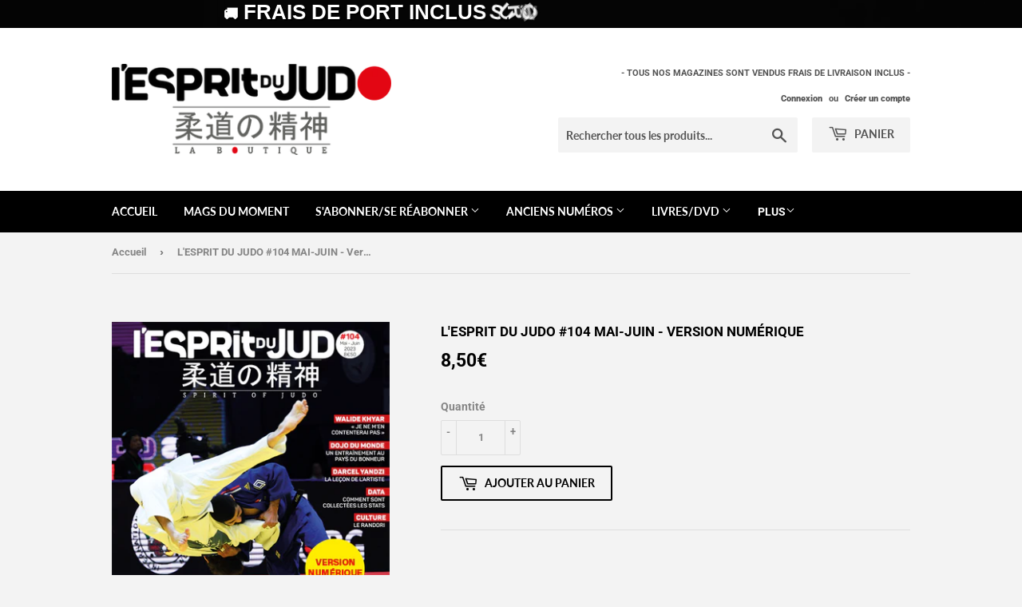

--- FILE ---
content_type: text/html; charset=utf-8
request_url: https://boutique.lespritdujudo.com/products/lesprit-du-judo-104-mai-juin-version-numerique
body_size: 24838
content:
<!doctype html>
<html class="no-touch no-js">
<head>
  <script>(function(H){H.className=H.className.replace(/\bno-js\b/,'js')})(document.documentElement)</script>
  <!-- Basic page needs ================================================== -->
  <meta charset="utf-8">
  <meta http-equiv="X-UA-Compatible" content="IE=edge,chrome=1">

  
  <link rel="shortcut icon" href="//boutique.lespritdujudo.com/cdn/shop/files/Tetiere_BTQ_EDJ_32x32.png?v=1613538916" type="image/png" />
  

  <!-- Title and description ================================================== -->
  <title>
  L&#39;ESPRIT DU JUDO #104 MAI-JUIN - Version Numérique &ndash; L&#39;Esprit du Judo
  </title>

  
    <meta name="description" content="-Version Numérique- Achetez le numéro#104 maintenant au format numérique* et recevez vos codes d’accès dans les 24h pour lire le magazine où que vous soyez. Dans ce numéro, retrouvez notamment : Dossier : Les confusions d&#39;attaque - La leçon de Darcel Yandzi / Actu internationale:  Championnats du monde 2023 - Au Doha e">
  

  <!-- Product meta ================================================== -->
  <!-- /snippets/social-meta-tags.liquid -->




<meta property="og:site_name" content="L&#39;Esprit du Judo">
<meta property="og:url" content="https://boutique.lespritdujudo.com/products/lesprit-du-judo-104-mai-juin-version-numerique">
<meta property="og:title" content="L'ESPRIT DU JUDO #104 MAI-JUIN - Version Numérique">
<meta property="og:type" content="product">
<meta property="og:description" content="-Version Numérique- Achetez le numéro#104 maintenant au format numérique* et recevez vos codes d’accès dans les 24h pour lire le magazine où que vous soyez. Dans ce numéro, retrouvez notamment : Dossier : Les confusions d&#39;attaque - La leçon de Darcel Yandzi / Actu internationale:  Championnats du monde 2023 - Au Doha e">

  <meta property="og:price:amount" content="8,50">
  <meta property="og:price:currency" content="EUR">

<meta property="og:image" content="http://boutique.lespritdujudo.com/cdn/shop/files/EDJ-NUM_39ba1237-0399-4aa1-a7e7-76eea9fb50c8_1200x1200.png?v=1685525799">
<meta property="og:image:secure_url" content="https://boutique.lespritdujudo.com/cdn/shop/files/EDJ-NUM_39ba1237-0399-4aa1-a7e7-76eea9fb50c8_1200x1200.png?v=1685525799">


  <meta name="twitter:site" content="@lespritdujudo?lang=fr">

<meta name="twitter:card" content="summary_large_image">
<meta name="twitter:title" content="L'ESPRIT DU JUDO #104 MAI-JUIN - Version Numérique">
<meta name="twitter:description" content="-Version Numérique- Achetez le numéro#104 maintenant au format numérique* et recevez vos codes d’accès dans les 24h pour lire le magazine où que vous soyez. Dans ce numéro, retrouvez notamment : Dossier : Les confusions d&#39;attaque - La leçon de Darcel Yandzi / Actu internationale:  Championnats du monde 2023 - Au Doha e">


  <!-- Helpers ================================================== -->
  <link rel="canonical" href="https://boutique.lespritdujudo.com/products/lesprit-du-judo-104-mai-juin-version-numerique">
  <meta name="viewport" content="width=device-width,initial-scale=1">

  <!-- CSS ================================================== -->
  <link href="//boutique.lespritdujudo.com/cdn/shop/t/2/assets/theme.scss.css?v=181792753430017234141764327683" rel="stylesheet" type="text/css" media="all" />

  <!-- Header hook for plugins ================================================== -->
  <script>window.performance && window.performance.mark && window.performance.mark('shopify.content_for_header.start');</script><meta id="shopify-digital-wallet" name="shopify-digital-wallet" content="/27377631347/digital_wallets/dialog">
<meta name="shopify-checkout-api-token" content="5131101d349e10a65ca7086f50735d23">
<link rel="alternate" type="application/json+oembed" href="https://boutique.lespritdujudo.com/products/lesprit-du-judo-104-mai-juin-version-numerique.oembed">
<script async="async" src="/checkouts/internal/preloads.js?locale=fr-FR"></script>
<link rel="preconnect" href="https://shop.app" crossorigin="anonymous">
<script async="async" src="https://shop.app/checkouts/internal/preloads.js?locale=fr-FR&shop_id=27377631347" crossorigin="anonymous"></script>
<script id="apple-pay-shop-capabilities" type="application/json">{"shopId":27377631347,"countryCode":"FR","currencyCode":"EUR","merchantCapabilities":["supports3DS"],"merchantId":"gid:\/\/shopify\/Shop\/27377631347","merchantName":"L'Esprit du Judo","requiredBillingContactFields":["postalAddress","email","phone"],"requiredShippingContactFields":["postalAddress","email","phone"],"shippingType":"shipping","supportedNetworks":["visa","masterCard","amex","maestro"],"total":{"type":"pending","label":"L'Esprit du Judo","amount":"1.00"},"shopifyPaymentsEnabled":true,"supportsSubscriptions":true}</script>
<script id="shopify-features" type="application/json">{"accessToken":"5131101d349e10a65ca7086f50735d23","betas":["rich-media-storefront-analytics"],"domain":"boutique.lespritdujudo.com","predictiveSearch":true,"shopId":27377631347,"locale":"fr"}</script>
<script>var Shopify = Shopify || {};
Shopify.shop = "lesprit-du-judo.myshopify.com";
Shopify.locale = "fr";
Shopify.currency = {"active":"EUR","rate":"1.0"};
Shopify.country = "FR";
Shopify.theme = {"name":"Supply","id":80666001523,"schema_name":"Supply","schema_version":"8.9.18","theme_store_id":679,"role":"main"};
Shopify.theme.handle = "null";
Shopify.theme.style = {"id":null,"handle":null};
Shopify.cdnHost = "boutique.lespritdujudo.com/cdn";
Shopify.routes = Shopify.routes || {};
Shopify.routes.root = "/";</script>
<script type="module">!function(o){(o.Shopify=o.Shopify||{}).modules=!0}(window);</script>
<script>!function(o){function n(){var o=[];function n(){o.push(Array.prototype.slice.apply(arguments))}return n.q=o,n}var t=o.Shopify=o.Shopify||{};t.loadFeatures=n(),t.autoloadFeatures=n()}(window);</script>
<script>
  window.ShopifyPay = window.ShopifyPay || {};
  window.ShopifyPay.apiHost = "shop.app\/pay";
  window.ShopifyPay.redirectState = null;
</script>
<script id="shop-js-analytics" type="application/json">{"pageType":"product"}</script>
<script defer="defer" async type="module" src="//boutique.lespritdujudo.com/cdn/shopifycloud/shop-js/modules/v2/client.init-shop-cart-sync_DyYWCJny.fr.esm.js"></script>
<script defer="defer" async type="module" src="//boutique.lespritdujudo.com/cdn/shopifycloud/shop-js/modules/v2/chunk.common_BDBm0ZZC.esm.js"></script>
<script type="module">
  await import("//boutique.lespritdujudo.com/cdn/shopifycloud/shop-js/modules/v2/client.init-shop-cart-sync_DyYWCJny.fr.esm.js");
await import("//boutique.lespritdujudo.com/cdn/shopifycloud/shop-js/modules/v2/chunk.common_BDBm0ZZC.esm.js");

  window.Shopify.SignInWithShop?.initShopCartSync?.({"fedCMEnabled":true,"windoidEnabled":true});

</script>
<script>
  window.Shopify = window.Shopify || {};
  if (!window.Shopify.featureAssets) window.Shopify.featureAssets = {};
  window.Shopify.featureAssets['shop-js'] = {"shop-cart-sync":["modules/v2/client.shop-cart-sync_B_Bw5PRo.fr.esm.js","modules/v2/chunk.common_BDBm0ZZC.esm.js"],"init-fed-cm":["modules/v2/client.init-fed-cm_-pdRnAOg.fr.esm.js","modules/v2/chunk.common_BDBm0ZZC.esm.js"],"init-windoid":["modules/v2/client.init-windoid_DnYlFG1h.fr.esm.js","modules/v2/chunk.common_BDBm0ZZC.esm.js"],"shop-cash-offers":["modules/v2/client.shop-cash-offers_C5kHJTSN.fr.esm.js","modules/v2/chunk.common_BDBm0ZZC.esm.js","modules/v2/chunk.modal_CtqKD1z8.esm.js"],"shop-button":["modules/v2/client.shop-button_mcpRJFuh.fr.esm.js","modules/v2/chunk.common_BDBm0ZZC.esm.js"],"init-shop-email-lookup-coordinator":["modules/v2/client.init-shop-email-lookup-coordinator_BCzilhpw.fr.esm.js","modules/v2/chunk.common_BDBm0ZZC.esm.js"],"shop-toast-manager":["modules/v2/client.shop-toast-manager_C_QXj6h0.fr.esm.js","modules/v2/chunk.common_BDBm0ZZC.esm.js"],"shop-login-button":["modules/v2/client.shop-login-button_BEQFZ84Y.fr.esm.js","modules/v2/chunk.common_BDBm0ZZC.esm.js","modules/v2/chunk.modal_CtqKD1z8.esm.js"],"avatar":["modules/v2/client.avatar_BTnouDA3.fr.esm.js"],"init-shop-cart-sync":["modules/v2/client.init-shop-cart-sync_DyYWCJny.fr.esm.js","modules/v2/chunk.common_BDBm0ZZC.esm.js"],"pay-button":["modules/v2/client.pay-button_DsS5m06H.fr.esm.js","modules/v2/chunk.common_BDBm0ZZC.esm.js"],"init-shop-for-new-customer-accounts":["modules/v2/client.init-shop-for-new-customer-accounts_BFJXT-UG.fr.esm.js","modules/v2/client.shop-login-button_BEQFZ84Y.fr.esm.js","modules/v2/chunk.common_BDBm0ZZC.esm.js","modules/v2/chunk.modal_CtqKD1z8.esm.js"],"init-customer-accounts-sign-up":["modules/v2/client.init-customer-accounts-sign-up_QowAcxX2.fr.esm.js","modules/v2/client.shop-login-button_BEQFZ84Y.fr.esm.js","modules/v2/chunk.common_BDBm0ZZC.esm.js","modules/v2/chunk.modal_CtqKD1z8.esm.js"],"shop-follow-button":["modules/v2/client.shop-follow-button_9fzI0NJX.fr.esm.js","modules/v2/chunk.common_BDBm0ZZC.esm.js","modules/v2/chunk.modal_CtqKD1z8.esm.js"],"checkout-modal":["modules/v2/client.checkout-modal_DHwrZ6kr.fr.esm.js","modules/v2/chunk.common_BDBm0ZZC.esm.js","modules/v2/chunk.modal_CtqKD1z8.esm.js"],"init-customer-accounts":["modules/v2/client.init-customer-accounts_BBfGV8Xt.fr.esm.js","modules/v2/client.shop-login-button_BEQFZ84Y.fr.esm.js","modules/v2/chunk.common_BDBm0ZZC.esm.js","modules/v2/chunk.modal_CtqKD1z8.esm.js"],"lead-capture":["modules/v2/client.lead-capture_BFlE4x9y.fr.esm.js","modules/v2/chunk.common_BDBm0ZZC.esm.js","modules/v2/chunk.modal_CtqKD1z8.esm.js"],"shop-login":["modules/v2/client.shop-login_C8y8Opox.fr.esm.js","modules/v2/chunk.common_BDBm0ZZC.esm.js","modules/v2/chunk.modal_CtqKD1z8.esm.js"],"payment-terms":["modules/v2/client.payment-terms_DoIedF_y.fr.esm.js","modules/v2/chunk.common_BDBm0ZZC.esm.js","modules/v2/chunk.modal_CtqKD1z8.esm.js"]};
</script>
<script>(function() {
  var isLoaded = false;
  function asyncLoad() {
    if (isLoaded) return;
    isLoaded = true;
    var urls = ["https:\/\/cdn.shopify.com\/s\/files\/1\/0273\/7763\/1347\/t\/2\/assets\/booster_eu_cookie_27377631347.js?v=1591033099\u0026shop=lesprit-du-judo.myshopify.com","https:\/\/assets.cdn.animatedbanner.xyz\/assets\/script\/bar.js?cbreak=5759329168785408\u0026shop=lesprit-du-judo.myshopify.com"];
    for (var i = 0; i < urls.length; i++) {
      var s = document.createElement('script');
      s.type = 'text/javascript';
      s.async = true;
      s.src = urls[i];
      var x = document.getElementsByTagName('script')[0];
      x.parentNode.insertBefore(s, x);
    }
  };
  if(window.attachEvent) {
    window.attachEvent('onload', asyncLoad);
  } else {
    window.addEventListener('load', asyncLoad, false);
  }
})();</script>
<script id="__st">var __st={"a":27377631347,"offset":3600,"reqid":"2cda4f68-8bf6-425a-8b09-ae25aa406e26-1768898693","pageurl":"boutique.lespritdujudo.com\/products\/lesprit-du-judo-104-mai-juin-version-numerique","u":"fa3326b0ed8f","p":"product","rtyp":"product","rid":8430858993991};</script>
<script>window.ShopifyPaypalV4VisibilityTracking = true;</script>
<script id="captcha-bootstrap">!function(){'use strict';const t='contact',e='account',n='new_comment',o=[[t,t],['blogs',n],['comments',n],[t,'customer']],c=[[e,'customer_login'],[e,'guest_login'],[e,'recover_customer_password'],[e,'create_customer']],r=t=>t.map((([t,e])=>`form[action*='/${t}']:not([data-nocaptcha='true']) input[name='form_type'][value='${e}']`)).join(','),a=t=>()=>t?[...document.querySelectorAll(t)].map((t=>t.form)):[];function s(){const t=[...o],e=r(t);return a(e)}const i='password',u='form_key',d=['recaptcha-v3-token','g-recaptcha-response','h-captcha-response',i],f=()=>{try{return window.sessionStorage}catch{return}},m='__shopify_v',_=t=>t.elements[u];function p(t,e,n=!1){try{const o=window.sessionStorage,c=JSON.parse(o.getItem(e)),{data:r}=function(t){const{data:e,action:n}=t;return t[m]||n?{data:e,action:n}:{data:t,action:n}}(c);for(const[e,n]of Object.entries(r))t.elements[e]&&(t.elements[e].value=n);n&&o.removeItem(e)}catch(o){console.error('form repopulation failed',{error:o})}}const l='form_type',E='cptcha';function T(t){t.dataset[E]=!0}const w=window,h=w.document,L='Shopify',v='ce_forms',y='captcha';let A=!1;((t,e)=>{const n=(g='f06e6c50-85a8-45c8-87d0-21a2b65856fe',I='https://cdn.shopify.com/shopifycloud/storefront-forms-hcaptcha/ce_storefront_forms_captcha_hcaptcha.v1.5.2.iife.js',D={infoText:'Protégé par hCaptcha',privacyText:'Confidentialité',termsText:'Conditions'},(t,e,n)=>{const o=w[L][v],c=o.bindForm;if(c)return c(t,g,e,D).then(n);var r;o.q.push([[t,g,e,D],n]),r=I,A||(h.body.append(Object.assign(h.createElement('script'),{id:'captcha-provider',async:!0,src:r})),A=!0)});var g,I,D;w[L]=w[L]||{},w[L][v]=w[L][v]||{},w[L][v].q=[],w[L][y]=w[L][y]||{},w[L][y].protect=function(t,e){n(t,void 0,e),T(t)},Object.freeze(w[L][y]),function(t,e,n,w,h,L){const[v,y,A,g]=function(t,e,n){const i=e?o:[],u=t?c:[],d=[...i,...u],f=r(d),m=r(i),_=r(d.filter((([t,e])=>n.includes(e))));return[a(f),a(m),a(_),s()]}(w,h,L),I=t=>{const e=t.target;return e instanceof HTMLFormElement?e:e&&e.form},D=t=>v().includes(t);t.addEventListener('submit',(t=>{const e=I(t);if(!e)return;const n=D(e)&&!e.dataset.hcaptchaBound&&!e.dataset.recaptchaBound,o=_(e),c=g().includes(e)&&(!o||!o.value);(n||c)&&t.preventDefault(),c&&!n&&(function(t){try{if(!f())return;!function(t){const e=f();if(!e)return;const n=_(t);if(!n)return;const o=n.value;o&&e.removeItem(o)}(t);const e=Array.from(Array(32),(()=>Math.random().toString(36)[2])).join('');!function(t,e){_(t)||t.append(Object.assign(document.createElement('input'),{type:'hidden',name:u})),t.elements[u].value=e}(t,e),function(t,e){const n=f();if(!n)return;const o=[...t.querySelectorAll(`input[type='${i}']`)].map((({name:t})=>t)),c=[...d,...o],r={};for(const[a,s]of new FormData(t).entries())c.includes(a)||(r[a]=s);n.setItem(e,JSON.stringify({[m]:1,action:t.action,data:r}))}(t,e)}catch(e){console.error('failed to persist form',e)}}(e),e.submit())}));const S=(t,e)=>{t&&!t.dataset[E]&&(n(t,e.some((e=>e===t))),T(t))};for(const o of['focusin','change'])t.addEventListener(o,(t=>{const e=I(t);D(e)&&S(e,y())}));const B=e.get('form_key'),M=e.get(l),P=B&&M;t.addEventListener('DOMContentLoaded',(()=>{const t=y();if(P)for(const e of t)e.elements[l].value===M&&p(e,B);[...new Set([...A(),...v().filter((t=>'true'===t.dataset.shopifyCaptcha))])].forEach((e=>S(e,t)))}))}(h,new URLSearchParams(w.location.search),n,t,e,['guest_login'])})(!0,!0)}();</script>
<script integrity="sha256-4kQ18oKyAcykRKYeNunJcIwy7WH5gtpwJnB7kiuLZ1E=" data-source-attribution="shopify.loadfeatures" defer="defer" src="//boutique.lespritdujudo.com/cdn/shopifycloud/storefront/assets/storefront/load_feature-a0a9edcb.js" crossorigin="anonymous"></script>
<script crossorigin="anonymous" defer="defer" src="//boutique.lespritdujudo.com/cdn/shopifycloud/storefront/assets/shopify_pay/storefront-65b4c6d7.js?v=20250812"></script>
<script data-source-attribution="shopify.dynamic_checkout.dynamic.init">var Shopify=Shopify||{};Shopify.PaymentButton=Shopify.PaymentButton||{isStorefrontPortableWallets:!0,init:function(){window.Shopify.PaymentButton.init=function(){};var t=document.createElement("script");t.src="https://boutique.lespritdujudo.com/cdn/shopifycloud/portable-wallets/latest/portable-wallets.fr.js",t.type="module",document.head.appendChild(t)}};
</script>
<script data-source-attribution="shopify.dynamic_checkout.buyer_consent">
  function portableWalletsHideBuyerConsent(e){var t=document.getElementById("shopify-buyer-consent"),n=document.getElementById("shopify-subscription-policy-button");t&&n&&(t.classList.add("hidden"),t.setAttribute("aria-hidden","true"),n.removeEventListener("click",e))}function portableWalletsShowBuyerConsent(e){var t=document.getElementById("shopify-buyer-consent"),n=document.getElementById("shopify-subscription-policy-button");t&&n&&(t.classList.remove("hidden"),t.removeAttribute("aria-hidden"),n.addEventListener("click",e))}window.Shopify?.PaymentButton&&(window.Shopify.PaymentButton.hideBuyerConsent=portableWalletsHideBuyerConsent,window.Shopify.PaymentButton.showBuyerConsent=portableWalletsShowBuyerConsent);
</script>
<script>
  function portableWalletsCleanup(e){e&&e.src&&console.error("Failed to load portable wallets script "+e.src);var t=document.querySelectorAll("shopify-accelerated-checkout .shopify-payment-button__skeleton, shopify-accelerated-checkout-cart .wallet-cart-button__skeleton"),e=document.getElementById("shopify-buyer-consent");for(let e=0;e<t.length;e++)t[e].remove();e&&e.remove()}function portableWalletsNotLoadedAsModule(e){e instanceof ErrorEvent&&"string"==typeof e.message&&e.message.includes("import.meta")&&"string"==typeof e.filename&&e.filename.includes("portable-wallets")&&(window.removeEventListener("error",portableWalletsNotLoadedAsModule),window.Shopify.PaymentButton.failedToLoad=e,"loading"===document.readyState?document.addEventListener("DOMContentLoaded",window.Shopify.PaymentButton.init):window.Shopify.PaymentButton.init())}window.addEventListener("error",portableWalletsNotLoadedAsModule);
</script>

<script type="module" src="https://boutique.lespritdujudo.com/cdn/shopifycloud/portable-wallets/latest/portable-wallets.fr.js" onError="portableWalletsCleanup(this)" crossorigin="anonymous"></script>
<script nomodule>
  document.addEventListener("DOMContentLoaded", portableWalletsCleanup);
</script>

<link id="shopify-accelerated-checkout-styles" rel="stylesheet" media="screen" href="https://boutique.lespritdujudo.com/cdn/shopifycloud/portable-wallets/latest/accelerated-checkout-backwards-compat.css" crossorigin="anonymous">
<style id="shopify-accelerated-checkout-cart">
        #shopify-buyer-consent {
  margin-top: 1em;
  display: inline-block;
  width: 100%;
}

#shopify-buyer-consent.hidden {
  display: none;
}

#shopify-subscription-policy-button {
  background: none;
  border: none;
  padding: 0;
  text-decoration: underline;
  font-size: inherit;
  cursor: pointer;
}

#shopify-subscription-policy-button::before {
  box-shadow: none;
}

      </style>

<script>window.performance && window.performance.mark && window.performance.mark('shopify.content_for_header.end');</script>

  
  

  <script src="//boutique.lespritdujudo.com/cdn/shop/t/2/assets/jquery-2.2.3.min.js?v=58211863146907186831588243065" type="text/javascript"></script>

  <script src="//boutique.lespritdujudo.com/cdn/shop/t/2/assets/lazysizes.min.js?v=8147953233334221341588249209" async="async"></script>
  <script src="//boutique.lespritdujudo.com/cdn/shop/t/2/assets/vendor.js?v=106177282645720727331588243068" defer="defer"></script>
  <script src="//boutique.lespritdujudo.com/cdn/shop/t/2/assets/theme.js?v=47619756844532754011591028111" defer="defer"></script>


<script src="https://cdn.shopify.com/extensions/8d2c31d3-a828-4daf-820f-80b7f8e01c39/nova-eu-cookie-bar-gdpr-4/assets/nova-cookie-app-embed.js" type="text/javascript" defer="defer"></script>
<link href="https://cdn.shopify.com/extensions/8d2c31d3-a828-4daf-820f-80b7f8e01c39/nova-eu-cookie-bar-gdpr-4/assets/nova-cookie.css" rel="stylesheet" type="text/css" media="all">
<script src="https://cdn.shopify.com/extensions/19689677-6488-4a31-adf3-fcf4359c5fd9/forms-2295/assets/shopify-forms-loader.js" type="text/javascript" defer="defer"></script>
<link href="https://monorail-edge.shopifysvc.com" rel="dns-prefetch">
<script>(function(){if ("sendBeacon" in navigator && "performance" in window) {try {var session_token_from_headers = performance.getEntriesByType('navigation')[0].serverTiming.find(x => x.name == '_s').description;} catch {var session_token_from_headers = undefined;}var session_cookie_matches = document.cookie.match(/_shopify_s=([^;]*)/);var session_token_from_cookie = session_cookie_matches && session_cookie_matches.length === 2 ? session_cookie_matches[1] : "";var session_token = session_token_from_headers || session_token_from_cookie || "";function handle_abandonment_event(e) {var entries = performance.getEntries().filter(function(entry) {return /monorail-edge.shopifysvc.com/.test(entry.name);});if (!window.abandonment_tracked && entries.length === 0) {window.abandonment_tracked = true;var currentMs = Date.now();var navigation_start = performance.timing.navigationStart;var payload = {shop_id: 27377631347,url: window.location.href,navigation_start,duration: currentMs - navigation_start,session_token,page_type: "product"};window.navigator.sendBeacon("https://monorail-edge.shopifysvc.com/v1/produce", JSON.stringify({schema_id: "online_store_buyer_site_abandonment/1.1",payload: payload,metadata: {event_created_at_ms: currentMs,event_sent_at_ms: currentMs}}));}}window.addEventListener('pagehide', handle_abandonment_event);}}());</script>
<script id="web-pixels-manager-setup">(function e(e,d,r,n,o){if(void 0===o&&(o={}),!Boolean(null===(a=null===(i=window.Shopify)||void 0===i?void 0:i.analytics)||void 0===a?void 0:a.replayQueue)){var i,a;window.Shopify=window.Shopify||{};var t=window.Shopify;t.analytics=t.analytics||{};var s=t.analytics;s.replayQueue=[],s.publish=function(e,d,r){return s.replayQueue.push([e,d,r]),!0};try{self.performance.mark("wpm:start")}catch(e){}var l=function(){var e={modern:/Edge?\/(1{2}[4-9]|1[2-9]\d|[2-9]\d{2}|\d{4,})\.\d+(\.\d+|)|Firefox\/(1{2}[4-9]|1[2-9]\d|[2-9]\d{2}|\d{4,})\.\d+(\.\d+|)|Chrom(ium|e)\/(9{2}|\d{3,})\.\d+(\.\d+|)|(Maci|X1{2}).+ Version\/(15\.\d+|(1[6-9]|[2-9]\d|\d{3,})\.\d+)([,.]\d+|)( \(\w+\)|)( Mobile\/\w+|) Safari\/|Chrome.+OPR\/(9{2}|\d{3,})\.\d+\.\d+|(CPU[ +]OS|iPhone[ +]OS|CPU[ +]iPhone|CPU IPhone OS|CPU iPad OS)[ +]+(15[._]\d+|(1[6-9]|[2-9]\d|\d{3,})[._]\d+)([._]\d+|)|Android:?[ /-](13[3-9]|1[4-9]\d|[2-9]\d{2}|\d{4,})(\.\d+|)(\.\d+|)|Android.+Firefox\/(13[5-9]|1[4-9]\d|[2-9]\d{2}|\d{4,})\.\d+(\.\d+|)|Android.+Chrom(ium|e)\/(13[3-9]|1[4-9]\d|[2-9]\d{2}|\d{4,})\.\d+(\.\d+|)|SamsungBrowser\/([2-9]\d|\d{3,})\.\d+/,legacy:/Edge?\/(1[6-9]|[2-9]\d|\d{3,})\.\d+(\.\d+|)|Firefox\/(5[4-9]|[6-9]\d|\d{3,})\.\d+(\.\d+|)|Chrom(ium|e)\/(5[1-9]|[6-9]\d|\d{3,})\.\d+(\.\d+|)([\d.]+$|.*Safari\/(?![\d.]+ Edge\/[\d.]+$))|(Maci|X1{2}).+ Version\/(10\.\d+|(1[1-9]|[2-9]\d|\d{3,})\.\d+)([,.]\d+|)( \(\w+\)|)( Mobile\/\w+|) Safari\/|Chrome.+OPR\/(3[89]|[4-9]\d|\d{3,})\.\d+\.\d+|(CPU[ +]OS|iPhone[ +]OS|CPU[ +]iPhone|CPU IPhone OS|CPU iPad OS)[ +]+(10[._]\d+|(1[1-9]|[2-9]\d|\d{3,})[._]\d+)([._]\d+|)|Android:?[ /-](13[3-9]|1[4-9]\d|[2-9]\d{2}|\d{4,})(\.\d+|)(\.\d+|)|Mobile Safari.+OPR\/([89]\d|\d{3,})\.\d+\.\d+|Android.+Firefox\/(13[5-9]|1[4-9]\d|[2-9]\d{2}|\d{4,})\.\d+(\.\d+|)|Android.+Chrom(ium|e)\/(13[3-9]|1[4-9]\d|[2-9]\d{2}|\d{4,})\.\d+(\.\d+|)|Android.+(UC? ?Browser|UCWEB|U3)[ /]?(15\.([5-9]|\d{2,})|(1[6-9]|[2-9]\d|\d{3,})\.\d+)\.\d+|SamsungBrowser\/(5\.\d+|([6-9]|\d{2,})\.\d+)|Android.+MQ{2}Browser\/(14(\.(9|\d{2,})|)|(1[5-9]|[2-9]\d|\d{3,})(\.\d+|))(\.\d+|)|K[Aa][Ii]OS\/(3\.\d+|([4-9]|\d{2,})\.\d+)(\.\d+|)/},d=e.modern,r=e.legacy,n=navigator.userAgent;return n.match(d)?"modern":n.match(r)?"legacy":"unknown"}(),u="modern"===l?"modern":"legacy",c=(null!=n?n:{modern:"",legacy:""})[u],f=function(e){return[e.baseUrl,"/wpm","/b",e.hashVersion,"modern"===e.buildTarget?"m":"l",".js"].join("")}({baseUrl:d,hashVersion:r,buildTarget:u}),m=function(e){var d=e.version,r=e.bundleTarget,n=e.surface,o=e.pageUrl,i=e.monorailEndpoint;return{emit:function(e){var a=e.status,t=e.errorMsg,s=(new Date).getTime(),l=JSON.stringify({metadata:{event_sent_at_ms:s},events:[{schema_id:"web_pixels_manager_load/3.1",payload:{version:d,bundle_target:r,page_url:o,status:a,surface:n,error_msg:t},metadata:{event_created_at_ms:s}}]});if(!i)return console&&console.warn&&console.warn("[Web Pixels Manager] No Monorail endpoint provided, skipping logging."),!1;try{return self.navigator.sendBeacon.bind(self.navigator)(i,l)}catch(e){}var u=new XMLHttpRequest;try{return u.open("POST",i,!0),u.setRequestHeader("Content-Type","text/plain"),u.send(l),!0}catch(e){return console&&console.warn&&console.warn("[Web Pixels Manager] Got an unhandled error while logging to Monorail."),!1}}}}({version:r,bundleTarget:l,surface:e.surface,pageUrl:self.location.href,monorailEndpoint:e.monorailEndpoint});try{o.browserTarget=l,function(e){var d=e.src,r=e.async,n=void 0===r||r,o=e.onload,i=e.onerror,a=e.sri,t=e.scriptDataAttributes,s=void 0===t?{}:t,l=document.createElement("script"),u=document.querySelector("head"),c=document.querySelector("body");if(l.async=n,l.src=d,a&&(l.integrity=a,l.crossOrigin="anonymous"),s)for(var f in s)if(Object.prototype.hasOwnProperty.call(s,f))try{l.dataset[f]=s[f]}catch(e){}if(o&&l.addEventListener("load",o),i&&l.addEventListener("error",i),u)u.appendChild(l);else{if(!c)throw new Error("Did not find a head or body element to append the script");c.appendChild(l)}}({src:f,async:!0,onload:function(){if(!function(){var e,d;return Boolean(null===(d=null===(e=window.Shopify)||void 0===e?void 0:e.analytics)||void 0===d?void 0:d.initialized)}()){var d=window.webPixelsManager.init(e)||void 0;if(d){var r=window.Shopify.analytics;r.replayQueue.forEach((function(e){var r=e[0],n=e[1],o=e[2];d.publishCustomEvent(r,n,o)})),r.replayQueue=[],r.publish=d.publishCustomEvent,r.visitor=d.visitor,r.initialized=!0}}},onerror:function(){return m.emit({status:"failed",errorMsg:"".concat(f," has failed to load")})},sri:function(e){var d=/^sha384-[A-Za-z0-9+/=]+$/;return"string"==typeof e&&d.test(e)}(c)?c:"",scriptDataAttributes:o}),m.emit({status:"loading"})}catch(e){m.emit({status:"failed",errorMsg:(null==e?void 0:e.message)||"Unknown error"})}}})({shopId: 27377631347,storefrontBaseUrl: "https://boutique.lespritdujudo.com",extensionsBaseUrl: "https://extensions.shopifycdn.com/cdn/shopifycloud/web-pixels-manager",monorailEndpoint: "https://monorail-edge.shopifysvc.com/unstable/produce_batch",surface: "storefront-renderer",enabledBetaFlags: ["2dca8a86"],webPixelsConfigList: [{"id":"167182663","eventPayloadVersion":"v1","runtimeContext":"LAX","scriptVersion":"1","type":"CUSTOM","privacyPurposes":["ANALYTICS"],"name":"Google Analytics tag (migrated)"},{"id":"shopify-app-pixel","configuration":"{}","eventPayloadVersion":"v1","runtimeContext":"STRICT","scriptVersion":"0450","apiClientId":"shopify-pixel","type":"APP","privacyPurposes":["ANALYTICS","MARKETING"]},{"id":"shopify-custom-pixel","eventPayloadVersion":"v1","runtimeContext":"LAX","scriptVersion":"0450","apiClientId":"shopify-pixel","type":"CUSTOM","privacyPurposes":["ANALYTICS","MARKETING"]}],isMerchantRequest: false,initData: {"shop":{"name":"L'Esprit du Judo","paymentSettings":{"currencyCode":"EUR"},"myshopifyDomain":"lesprit-du-judo.myshopify.com","countryCode":"FR","storefrontUrl":"https:\/\/boutique.lespritdujudo.com"},"customer":null,"cart":null,"checkout":null,"productVariants":[{"price":{"amount":8.5,"currencyCode":"EUR"},"product":{"title":"L'ESPRIT DU JUDO #104 MAI-JUIN - Version Numérique","vendor":"L'Esprit du Judo","id":"8430858993991","untranslatedTitle":"L'ESPRIT DU JUDO #104 MAI-JUIN - Version Numérique","url":"\/products\/lesprit-du-judo-104-mai-juin-version-numerique","type":"Mag numérique"},"id":"46777973997895","image":{"src":"\/\/boutique.lespritdujudo.com\/cdn\/shop\/files\/EDJ-NUM_39ba1237-0399-4aa1-a7e7-76eea9fb50c8.png?v=1685525799"},"sku":"","title":"Default Title","untranslatedTitle":"Default Title"}],"purchasingCompany":null},},"https://boutique.lespritdujudo.com/cdn","fcfee988w5aeb613cpc8e4bc33m6693e112",{"modern":"","legacy":""},{"shopId":"27377631347","storefrontBaseUrl":"https:\/\/boutique.lespritdujudo.com","extensionBaseUrl":"https:\/\/extensions.shopifycdn.com\/cdn\/shopifycloud\/web-pixels-manager","surface":"storefront-renderer","enabledBetaFlags":"[\"2dca8a86\"]","isMerchantRequest":"false","hashVersion":"fcfee988w5aeb613cpc8e4bc33m6693e112","publish":"custom","events":"[[\"page_viewed\",{}],[\"product_viewed\",{\"productVariant\":{\"price\":{\"amount\":8.5,\"currencyCode\":\"EUR\"},\"product\":{\"title\":\"L'ESPRIT DU JUDO #104 MAI-JUIN - Version Numérique\",\"vendor\":\"L'Esprit du Judo\",\"id\":\"8430858993991\",\"untranslatedTitle\":\"L'ESPRIT DU JUDO #104 MAI-JUIN - Version Numérique\",\"url\":\"\/products\/lesprit-du-judo-104-mai-juin-version-numerique\",\"type\":\"Mag numérique\"},\"id\":\"46777973997895\",\"image\":{\"src\":\"\/\/boutique.lespritdujudo.com\/cdn\/shop\/files\/EDJ-NUM_39ba1237-0399-4aa1-a7e7-76eea9fb50c8.png?v=1685525799\"},\"sku\":\"\",\"title\":\"Default Title\",\"untranslatedTitle\":\"Default Title\"}}]]"});</script><script>
  window.ShopifyAnalytics = window.ShopifyAnalytics || {};
  window.ShopifyAnalytics.meta = window.ShopifyAnalytics.meta || {};
  window.ShopifyAnalytics.meta.currency = 'EUR';
  var meta = {"product":{"id":8430858993991,"gid":"gid:\/\/shopify\/Product\/8430858993991","vendor":"L'Esprit du Judo","type":"Mag numérique","handle":"lesprit-du-judo-104-mai-juin-version-numerique","variants":[{"id":46777973997895,"price":850,"name":"L'ESPRIT DU JUDO #104 MAI-JUIN - Version Numérique","public_title":null,"sku":""}],"remote":false},"page":{"pageType":"product","resourceType":"product","resourceId":8430858993991,"requestId":"2cda4f68-8bf6-425a-8b09-ae25aa406e26-1768898693"}};
  for (var attr in meta) {
    window.ShopifyAnalytics.meta[attr] = meta[attr];
  }
</script>
<script class="analytics">
  (function () {
    var customDocumentWrite = function(content) {
      var jquery = null;

      if (window.jQuery) {
        jquery = window.jQuery;
      } else if (window.Checkout && window.Checkout.$) {
        jquery = window.Checkout.$;
      }

      if (jquery) {
        jquery('body').append(content);
      }
    };

    var hasLoggedConversion = function(token) {
      if (token) {
        return document.cookie.indexOf('loggedConversion=' + token) !== -1;
      }
      return false;
    }

    var setCookieIfConversion = function(token) {
      if (token) {
        var twoMonthsFromNow = new Date(Date.now());
        twoMonthsFromNow.setMonth(twoMonthsFromNow.getMonth() + 2);

        document.cookie = 'loggedConversion=' + token + '; expires=' + twoMonthsFromNow;
      }
    }

    var trekkie = window.ShopifyAnalytics.lib = window.trekkie = window.trekkie || [];
    if (trekkie.integrations) {
      return;
    }
    trekkie.methods = [
      'identify',
      'page',
      'ready',
      'track',
      'trackForm',
      'trackLink'
    ];
    trekkie.factory = function(method) {
      return function() {
        var args = Array.prototype.slice.call(arguments);
        args.unshift(method);
        trekkie.push(args);
        return trekkie;
      };
    };
    for (var i = 0; i < trekkie.methods.length; i++) {
      var key = trekkie.methods[i];
      trekkie[key] = trekkie.factory(key);
    }
    trekkie.load = function(config) {
      trekkie.config = config || {};
      trekkie.config.initialDocumentCookie = document.cookie;
      var first = document.getElementsByTagName('script')[0];
      var script = document.createElement('script');
      script.type = 'text/javascript';
      script.onerror = function(e) {
        var scriptFallback = document.createElement('script');
        scriptFallback.type = 'text/javascript';
        scriptFallback.onerror = function(error) {
                var Monorail = {
      produce: function produce(monorailDomain, schemaId, payload) {
        var currentMs = new Date().getTime();
        var event = {
          schema_id: schemaId,
          payload: payload,
          metadata: {
            event_created_at_ms: currentMs,
            event_sent_at_ms: currentMs
          }
        };
        return Monorail.sendRequest("https://" + monorailDomain + "/v1/produce", JSON.stringify(event));
      },
      sendRequest: function sendRequest(endpointUrl, payload) {
        // Try the sendBeacon API
        if (window && window.navigator && typeof window.navigator.sendBeacon === 'function' && typeof window.Blob === 'function' && !Monorail.isIos12()) {
          var blobData = new window.Blob([payload], {
            type: 'text/plain'
          });

          if (window.navigator.sendBeacon(endpointUrl, blobData)) {
            return true;
          } // sendBeacon was not successful

        } // XHR beacon

        var xhr = new XMLHttpRequest();

        try {
          xhr.open('POST', endpointUrl);
          xhr.setRequestHeader('Content-Type', 'text/plain');
          xhr.send(payload);
        } catch (e) {
          console.log(e);
        }

        return false;
      },
      isIos12: function isIos12() {
        return window.navigator.userAgent.lastIndexOf('iPhone; CPU iPhone OS 12_') !== -1 || window.navigator.userAgent.lastIndexOf('iPad; CPU OS 12_') !== -1;
      }
    };
    Monorail.produce('monorail-edge.shopifysvc.com',
      'trekkie_storefront_load_errors/1.1',
      {shop_id: 27377631347,
      theme_id: 80666001523,
      app_name: "storefront",
      context_url: window.location.href,
      source_url: "//boutique.lespritdujudo.com/cdn/s/trekkie.storefront.cd680fe47e6c39ca5d5df5f0a32d569bc48c0f27.min.js"});

        };
        scriptFallback.async = true;
        scriptFallback.src = '//boutique.lespritdujudo.com/cdn/s/trekkie.storefront.cd680fe47e6c39ca5d5df5f0a32d569bc48c0f27.min.js';
        first.parentNode.insertBefore(scriptFallback, first);
      };
      script.async = true;
      script.src = '//boutique.lespritdujudo.com/cdn/s/trekkie.storefront.cd680fe47e6c39ca5d5df5f0a32d569bc48c0f27.min.js';
      first.parentNode.insertBefore(script, first);
    };
    trekkie.load(
      {"Trekkie":{"appName":"storefront","development":false,"defaultAttributes":{"shopId":27377631347,"isMerchantRequest":null,"themeId":80666001523,"themeCityHash":"8193858701942154876","contentLanguage":"fr","currency":"EUR","eventMetadataId":"0448dc62-a5fd-4ff8-9bdf-cf9761ee3217"},"isServerSideCookieWritingEnabled":true,"monorailRegion":"shop_domain","enabledBetaFlags":["65f19447"]},"Session Attribution":{},"S2S":{"facebookCapiEnabled":true,"source":"trekkie-storefront-renderer","apiClientId":580111}}
    );

    var loaded = false;
    trekkie.ready(function() {
      if (loaded) return;
      loaded = true;

      window.ShopifyAnalytics.lib = window.trekkie;

      var originalDocumentWrite = document.write;
      document.write = customDocumentWrite;
      try { window.ShopifyAnalytics.merchantGoogleAnalytics.call(this); } catch(error) {};
      document.write = originalDocumentWrite;

      window.ShopifyAnalytics.lib.page(null,{"pageType":"product","resourceType":"product","resourceId":8430858993991,"requestId":"2cda4f68-8bf6-425a-8b09-ae25aa406e26-1768898693","shopifyEmitted":true});

      var match = window.location.pathname.match(/checkouts\/(.+)\/(thank_you|post_purchase)/)
      var token = match? match[1]: undefined;
      if (!hasLoggedConversion(token)) {
        setCookieIfConversion(token);
        window.ShopifyAnalytics.lib.track("Viewed Product",{"currency":"EUR","variantId":46777973997895,"productId":8430858993991,"productGid":"gid:\/\/shopify\/Product\/8430858993991","name":"L'ESPRIT DU JUDO #104 MAI-JUIN - Version Numérique","price":"8.50","sku":"","brand":"L'Esprit du Judo","variant":null,"category":"Mag numérique","nonInteraction":true,"remote":false},undefined,undefined,{"shopifyEmitted":true});
      window.ShopifyAnalytics.lib.track("monorail:\/\/trekkie_storefront_viewed_product\/1.1",{"currency":"EUR","variantId":46777973997895,"productId":8430858993991,"productGid":"gid:\/\/shopify\/Product\/8430858993991","name":"L'ESPRIT DU JUDO #104 MAI-JUIN - Version Numérique","price":"8.50","sku":"","brand":"L'Esprit du Judo","variant":null,"category":"Mag numérique","nonInteraction":true,"remote":false,"referer":"https:\/\/boutique.lespritdujudo.com\/products\/lesprit-du-judo-104-mai-juin-version-numerique"});
      }
    });


        var eventsListenerScript = document.createElement('script');
        eventsListenerScript.async = true;
        eventsListenerScript.src = "//boutique.lespritdujudo.com/cdn/shopifycloud/storefront/assets/shop_events_listener-3da45d37.js";
        document.getElementsByTagName('head')[0].appendChild(eventsListenerScript);

})();</script>
  <script>
  if (!window.ga || (window.ga && typeof window.ga !== 'function')) {
    window.ga = function ga() {
      (window.ga.q = window.ga.q || []).push(arguments);
      if (window.Shopify && window.Shopify.analytics && typeof window.Shopify.analytics.publish === 'function') {
        window.Shopify.analytics.publish("ga_stub_called", {}, {sendTo: "google_osp_migration"});
      }
      console.error("Shopify's Google Analytics stub called with:", Array.from(arguments), "\nSee https://help.shopify.com/manual/promoting-marketing/pixels/pixel-migration#google for more information.");
    };
    if (window.Shopify && window.Shopify.analytics && typeof window.Shopify.analytics.publish === 'function') {
      window.Shopify.analytics.publish("ga_stub_initialized", {}, {sendTo: "google_osp_migration"});
    }
  }
</script>
<script
  defer
  src="https://boutique.lespritdujudo.com/cdn/shopifycloud/perf-kit/shopify-perf-kit-3.0.4.min.js"
  data-application="storefront-renderer"
  data-shop-id="27377631347"
  data-render-region="gcp-us-east1"
  data-page-type="product"
  data-theme-instance-id="80666001523"
  data-theme-name="Supply"
  data-theme-version="8.9.18"
  data-monorail-region="shop_domain"
  data-resource-timing-sampling-rate="10"
  data-shs="true"
  data-shs-beacon="true"
  data-shs-export-with-fetch="true"
  data-shs-logs-sample-rate="1"
  data-shs-beacon-endpoint="https://boutique.lespritdujudo.com/api/collect"
></script>
</head>

<body id="l-39-esprit-du-judo-104-mai-juin-version-numerique" class="template-product">

  <div id="shopify-section-header" class="shopify-section header-section"><header class="site-header" role="banner" data-section-id="header" data-section-type="header-section">
  <div class="wrapper">

    <div class="grid--full">
      <div class="grid-item large--one-half">
        
          <div class="h1 header-logo" itemscope itemtype="http://schema.org/Organization">
        
          
          

          <a href="/" itemprop="url">
            <div class="lazyload__image-wrapper no-js header-logo__image" style="max-width:350px;">
              <div style="padding-top:32.5%;">
                <img class="lazyload js"
                  data-src="//boutique.lespritdujudo.com/cdn/shop/files/logo_boutique_2025_{width}x.png?v=1753190996"
                  data-widths="[180, 360, 540, 720, 900, 1080, 1296, 1512, 1728, 2048]"
                  data-aspectratio="3.076923076923077"
                  data-sizes="auto"
                  alt="L&amp;#39;Esprit du Judo"
                  style="width:350px;">
              </div>
            </div>
            <noscript>
              
              <img src="//boutique.lespritdujudo.com/cdn/shop/files/logo_boutique_2025_350x.png?v=1753190996"
                srcset="//boutique.lespritdujudo.com/cdn/shop/files/logo_boutique_2025_350x.png?v=1753190996 1x, //boutique.lespritdujudo.com/cdn/shop/files/logo_boutique_2025_350x@2x.png?v=1753190996 2x"
                alt="L&amp;#39;Esprit du Judo"
                itemprop="logo"
                style="max-width:350px;">
            </noscript>
          </a>
          
        
          </div>
        
      </div>

      <div class="grid-item large--one-half text-center large--text-right">
        
          <div class="site-header--text-links">
            
              

                <p>- TOUS NOS MAGAZINES SONT VENDUS FRAIS DE LIVRAISON INCLUS -</p>

              
            

            
              <span class="site-header--meta-links medium-down--hide">
                
                  <a href="/account/login" id="customer_login_link">Connexion</a>
                  <span class="site-header--spacer">ou</span>
                  <a href="/account/register" id="customer_register_link">Créer un compte</a>
                
              </span>
            
          </div>

          <br class="medium-down--hide">
        

        <form action="/search" method="get" class="search-bar" role="search">
  <input type="hidden" name="type" value="product">

  <input type="search" name="q" value="" placeholder="Rechercher tous les produits..." aria-label="Rechercher tous les produits...">
  <button type="submit" class="search-bar--submit icon-fallback-text">
    <span class="icon icon-search" aria-hidden="true"></span>
    <span class="fallback-text">Chercher</span>
  </button>
</form>


        <a href="/cart" class="header-cart-btn cart-toggle">
          <span class="icon icon-cart"></span>
          Panier <span class="cart-count cart-badge--desktop hidden-count">0</span>
        </a>
      </div>
    </div>

  </div>
</header>

<div id="mobileNavBar">
  <div class="display-table-cell">
    <button class="menu-toggle mobileNavBar-link" aria-controls="navBar" aria-expanded="false"><span class="icon icon-hamburger" aria-hidden="true"></span>Menu</button>
  </div>
  <div class="display-table-cell">
    <a href="/cart" class="cart-toggle mobileNavBar-link">
      <span class="icon icon-cart"></span>
      Panier <span class="cart-count hidden-count">0</span>
    </a>
  </div>
</div>

<nav class="nav-bar" id="navBar" role="navigation">
  <div class="wrapper">
    <form action="/search" method="get" class="search-bar" role="search">
  <input type="hidden" name="type" value="product">

  <input type="search" name="q" value="" placeholder="Rechercher tous les produits..." aria-label="Rechercher tous les produits...">
  <button type="submit" class="search-bar--submit icon-fallback-text">
    <span class="icon icon-search" aria-hidden="true"></span>
    <span class="fallback-text">Chercher</span>
  </button>
</form>

    <ul class="mobile-nav" id="MobileNav">
  
  
    
      <li>
        <a
          href="/"
          class="mobile-nav--link"
          data-meganav-type="child"
          >
            Accueil
        </a>
      </li>
    
  
    
      <li>
        <a
          href="/collections/mags-du-moment"
          class="mobile-nav--link"
          data-meganav-type="child"
          >
            Mags du moment
        </a>
      </li>
    
  
    
      
      <li
        class="mobile-nav--has-dropdown "
        aria-haspopup="true">
        <a
          href="/pages/sabonner-se-reabonner"
          class="mobile-nav--link"
          data-meganav-type="parent"
          >
            S&#39;abonner/Se réabonner
        </a>
        <button class="icon icon-arrow-down mobile-nav--button"
          aria-expanded="false"
          aria-label="S&#39;abonner/Se réabonner Menu">
        </button>
        <ul
          id="MenuParent-3"
          class="mobile-nav--dropdown "
          data-meganav-dropdown>
          
            
              <li>
                <a
                  href="/collections/abonnements-france"
                  class="mobile-nav--link"
                  data-meganav-type="child"
                  >
                    Offres France
                </a>
              </li>
            
          
            
              <li>
                <a
                  href="/collections/abonnements-etrangers"
                  class="mobile-nav--link"
                  data-meganav-type="child"
                  >
                    Offres DROM-COM - Étranger
                </a>
              </li>
            
          
            
              <li>
                <a
                  href="/collections/offres-clubs"
                  class="mobile-nav--link"
                  data-meganav-type="child"
                  >
                    Offres clubs
                </a>
              </li>
            
          
        </ul>
      </li>
    
  
    
      
      <li
        class="mobile-nav--has-dropdown "
        aria-haspopup="true">
        <a
          href="/pages/copie-de-center-anciens-numeros-center"
          class="mobile-nav--link"
          data-meganav-type="parent"
          >
            Anciens numéros
        </a>
        <button class="icon icon-arrow-down mobile-nav--button"
          aria-expanded="false"
          aria-label="Anciens numéros Menu">
        </button>
        <ul
          id="MenuParent-4"
          class="mobile-nav--dropdown "
          data-meganav-dropdown>
          
            
              <li>
                <a
                  href="/collections/numeros-papier"
                  class="mobile-nav--link"
                  data-meganav-type="child"
                  >
                    Papiers
                </a>
              </li>
            
          
            
              <li>
                <a
                  href="/collections/numerique"
                  class="mobile-nav--link"
                  data-meganav-type="child"
                  >
                    Numériques
                </a>
              </li>
            
          
            
              <li>
                <a
                  href="/collections/packs"
                  class="mobile-nav--link"
                  data-meganav-type="child"
                  >
                    Packs thématiques
                </a>
              </li>
            
          
        </ul>
      </li>
    
  
    
      
      <li
        class="mobile-nav--has-dropdown "
        aria-haspopup="true">
        <a
          href="/pages/center-livres-dvd-center"
          class="mobile-nav--link"
          data-meganav-type="parent"
          >
            Livres/DVD
        </a>
        <button class="icon icon-arrow-down mobile-nav--button"
          aria-expanded="false"
          aria-label="Livres/DVD Menu">
        </button>
        <ul
          id="MenuParent-5"
          class="mobile-nav--dropdown "
          data-meganav-dropdown>
          
            
              <li>
                <a
                  href="/collections/livres"
                  class="mobile-nav--link"
                  data-meganav-type="child"
                  >
                    Livres
                </a>
              </li>
            
          
            
              <li>
                <a
                  href="/collections/dvd"
                  class="mobile-nav--link"
                  data-meganav-type="child"
                  >
                    DVD
                </a>
              </li>
            
          
        </ul>
      </li>
    
  
    
      <li>
        <a
          href="/collections/collection-edj"
          class="mobile-nav--link"
          data-meganav-type="child"
          >
            Collection EDJ
        </a>
      </li>
    
  
    
      <li>
        <a
          href="/collections/code-moral"
          class="mobile-nav--link"
          data-meganav-type="child"
          >
            Code moral
        </a>
      </li>
    
  
    
      <li>
        <a
          href="/collections/cartes-cadeaux"
          class="mobile-nav--link"
          data-meganav-type="child"
          >
            Cartes cadeaux
        </a>
      </li>
    
  

  
    
      <li class="customer-navlink large--hide"><a href="/account/login" id="customer_login_link">Connexion</a></li>
      <li class="customer-navlink large--hide"><a href="/account/register" id="customer_register_link">Créer un compte</a></li>
    
  
</ul>

    <ul class="site-nav" id="AccessibleNav">
  
  
    
      <li>
        <a
          href="/"
          class="site-nav--link"
          data-meganav-type="child"
          >
            Accueil
        </a>
      </li>
    
  
    
      <li>
        <a
          href="/collections/mags-du-moment"
          class="site-nav--link"
          data-meganav-type="child"
          >
            Mags du moment
        </a>
      </li>
    
  
    
      
      <li
        class="site-nav--has-dropdown "
        aria-haspopup="true">
        <a
          href="/pages/sabonner-se-reabonner"
          class="site-nav--link"
          data-meganav-type="parent"
          aria-controls="MenuParent-3"
          aria-expanded="false"
          >
            S&#39;abonner/Se réabonner
            <span class="icon icon-arrow-down" aria-hidden="true"></span>
        </a>
        <ul
          id="MenuParent-3"
          class="site-nav--dropdown "
          data-meganav-dropdown>
          
            
              <li>
                <a
                  href="/collections/abonnements-france"
                  class="site-nav--link"
                  data-meganav-type="child"
                  
                  tabindex="-1">
                    Offres France
                </a>
              </li>
            
          
            
              <li>
                <a
                  href="/collections/abonnements-etrangers"
                  class="site-nav--link"
                  data-meganav-type="child"
                  
                  tabindex="-1">
                    Offres DROM-COM - Étranger
                </a>
              </li>
            
          
            
              <li>
                <a
                  href="/collections/offres-clubs"
                  class="site-nav--link"
                  data-meganav-type="child"
                  
                  tabindex="-1">
                    Offres clubs
                </a>
              </li>
            
          
        </ul>
      </li>
    
  
    
      
      <li
        class="site-nav--has-dropdown "
        aria-haspopup="true">
        <a
          href="/pages/copie-de-center-anciens-numeros-center"
          class="site-nav--link"
          data-meganav-type="parent"
          aria-controls="MenuParent-4"
          aria-expanded="false"
          >
            Anciens numéros
            <span class="icon icon-arrow-down" aria-hidden="true"></span>
        </a>
        <ul
          id="MenuParent-4"
          class="site-nav--dropdown "
          data-meganav-dropdown>
          
            
              <li>
                <a
                  href="/collections/numeros-papier"
                  class="site-nav--link"
                  data-meganav-type="child"
                  
                  tabindex="-1">
                    Papiers
                </a>
              </li>
            
          
            
              <li>
                <a
                  href="/collections/numerique"
                  class="site-nav--link"
                  data-meganav-type="child"
                  
                  tabindex="-1">
                    Numériques
                </a>
              </li>
            
          
            
              <li>
                <a
                  href="/collections/packs"
                  class="site-nav--link"
                  data-meganav-type="child"
                  
                  tabindex="-1">
                    Packs thématiques
                </a>
              </li>
            
          
        </ul>
      </li>
    
  
    
      
      <li
        class="site-nav--has-dropdown "
        aria-haspopup="true">
        <a
          href="/pages/center-livres-dvd-center"
          class="site-nav--link"
          data-meganav-type="parent"
          aria-controls="MenuParent-5"
          aria-expanded="false"
          >
            Livres/DVD
            <span class="icon icon-arrow-down" aria-hidden="true"></span>
        </a>
        <ul
          id="MenuParent-5"
          class="site-nav--dropdown "
          data-meganav-dropdown>
          
            
              <li>
                <a
                  href="/collections/livres"
                  class="site-nav--link"
                  data-meganav-type="child"
                  
                  tabindex="-1">
                    Livres
                </a>
              </li>
            
          
            
              <li>
                <a
                  href="/collections/dvd"
                  class="site-nav--link"
                  data-meganav-type="child"
                  
                  tabindex="-1">
                    DVD
                </a>
              </li>
            
          
        </ul>
      </li>
    
  
    
      <li>
        <a
          href="/collections/collection-edj"
          class="site-nav--link"
          data-meganav-type="child"
          >
            Collection EDJ
        </a>
      </li>
    
  
    
      <li>
        <a
          href="/collections/code-moral"
          class="site-nav--link"
          data-meganav-type="child"
          >
            Code moral
        </a>
      </li>
    
  
    
      <li>
        <a
          href="/collections/cartes-cadeaux"
          class="site-nav--link"
          data-meganav-type="child"
          >
            Cartes cadeaux
        </a>
      </li>
    
  

  
    
      <li class="customer-navlink large--hide"><a href="/account/login" id="customer_login_link">Connexion</a></li>
      <li class="customer-navlink large--hide"><a href="/account/register" id="customer_register_link">Créer un compte</a></li>
    
  
</ul>

  </div>
</nav>




</div>

  <main class="wrapper main-content" role="main">

    

<div id="shopify-section-product-template" class="shopify-section product-template-section"><div id="ProductSection" data-section-id="product-template" data-section-type="product-template" data-zoom-toggle="zoom-in" data-zoom-enabled="true" data-related-enabled="" data-social-sharing="" data-show-compare-at-price="true" data-stock="false" data-incoming-transfer="false" data-ajax-cart-method="modal">





<nav class="breadcrumb" role="navigation" aria-label="breadcrumbs">
  <a href="/" title="Revenir à la première page">Accueil</a>

  

    
    <span class="divider" aria-hidden="true">&rsaquo;</span>
    <span class="breadcrumb--truncate">L'ESPRIT DU JUDO #104 MAI-JUIN - Version Numérique</span>

  
</nav>









<div class="grid" itemscope itemtype="http://schema.org/Product">
  <meta itemprop="url" content="https://boutique.lespritdujudo.com/products/lesprit-du-judo-104-mai-juin-version-numerique">
  <meta itemprop="image" content="//boutique.lespritdujudo.com/cdn/shop/files/EDJ-NUM_39ba1237-0399-4aa1-a7e7-76eea9fb50c8_grande.png?v=1685525799">

  <div class="grid-item large--two-fifths">
    <div class="grid">
      <div class="grid-item large--eleven-twelfths text-center">
        <div class="product-photo-container" id="productPhotoContainer-product-template">
          
          
<div id="productPhotoWrapper-product-template-50888304230727" class="lazyload__image-wrapper" data-image-id="50888304230727" style="max-width: 500px">
              <div class="no-js product__image-wrapper" style="padding-top:130.4%;">
                <img id=""
                  
                  src="//boutique.lespritdujudo.com/cdn/shop/files/EDJ-NUM_39ba1237-0399-4aa1-a7e7-76eea9fb50c8_300x300.png?v=1685525799"
                  
                  class="lazyload no-js lazypreload"
                  data-src="//boutique.lespritdujudo.com/cdn/shop/files/EDJ-NUM_39ba1237-0399-4aa1-a7e7-76eea9fb50c8_{width}x.png?v=1685525799"
                  data-widths="[180, 360, 540, 720, 900, 1080, 1296, 1512, 1728, 2048]"
                  data-aspectratio="0.7668711656441718"
                  data-sizes="auto"
                  alt="L&#39;ESPRIT DU JUDO #104 MAI-JUIN - Version Numérique"
                   data-zoom="//boutique.lespritdujudo.com/cdn/shop/files/EDJ-NUM_39ba1237-0399-4aa1-a7e7-76eea9fb50c8_1024x1024@2x.png?v=1685525799">
              </div>
            </div>
            
              <noscript>
                <img src="//boutique.lespritdujudo.com/cdn/shop/files/EDJ-NUM_39ba1237-0399-4aa1-a7e7-76eea9fb50c8_580x.png?v=1685525799"
                  srcset="//boutique.lespritdujudo.com/cdn/shop/files/EDJ-NUM_39ba1237-0399-4aa1-a7e7-76eea9fb50c8_580x.png?v=1685525799 1x, //boutique.lespritdujudo.com/cdn/shop/files/EDJ-NUM_39ba1237-0399-4aa1-a7e7-76eea9fb50c8_580x@2x.png?v=1685525799 2x"
                  alt="L'ESPRIT DU JUDO #104 MAI-JUIN - Version Numérique" style="opacity:1;">
              </noscript>
            
          
        </div>

        

      </div>
    </div>
  </div>

  <div class="grid-item large--three-fifths">

    <h1 class="h2" itemprop="name">L'ESPRIT DU JUDO #104 MAI-JUIN - Version Numérique</h1>

    

    <div itemprop="offers" itemscope itemtype="http://schema.org/Offer">

      

      <meta itemprop="priceCurrency" content="EUR">
      <meta itemprop="price" content="8.5">

      <ul class="inline-list product-meta" data-price>
      
        
        
        <li>
          <span id="productPrice-product-template" class="h1">
            





<small aria-hidden="true">8,50€</small>
<span class="visually-hidden">8,50€</span>

          </span>
          <div class="product-price-unit " data-unit-price-container>
  <span class="visually-hidden">Prix unitaire</span><span data-unit-price></span><span aria-hidden="true">/</span><span class="visually-hidden">&nbsp;par&nbsp;</span><span data-unit-price-base-unit><span></span></span>
</div>

        </li>

  
        
        
        
      </ul>




      <hr id="variantBreak" class="hr--clear hr--small">

      <link itemprop="availability" href="http://schema.org/InStock">

      
<form method="post" action="/cart/add" id="addToCartForm-product-template" accept-charset="UTF-8" class="addToCartForm addToCartForm--payment-button
" enctype="multipart/form-data" data-product-form=""><input type="hidden" name="form_type" value="product" /><input type="hidden" name="utf8" value="✓" />
        <select name="id" id="productSelect-product-template" class="product-variants product-variants-product-template">
          
            

              <option  selected="selected"  data-sku="" value="46777973997895">Default Title - 8,50€ EUR</option>

            
          
        </select>

        
          <label for="quantity" class="quantity-selector quantity-selector-product-template">Quantité</label>
          <input type="number" id="quantity" name="quantity" value="1" min="1" class="quantity-selector">
        

        

        

      
        <div class="payment-buttons payment-buttons--small">
          <button type="submit" name="add" id="addToCart-product-template" class="btn btn--add-to-cart btn--secondary-accent">
            <span class="icon icon-cart"></span>
            <span id="addToCartText-product-template">Ajouter au panier</span>
          </button>




          
          

          
          <!--  <div data-shopify="payment-button" class="shopify-payment-button"> <shopify-accelerated-checkout recommended="{&quot;supports_subs&quot;:true,&quot;supports_def_opts&quot;:false,&quot;name&quot;:&quot;shop_pay&quot;,&quot;wallet_params&quot;:{&quot;shopId&quot;:27377631347,&quot;merchantName&quot;:&quot;L&#39;Esprit du Judo&quot;,&quot;personalized&quot;:true}}" fallback="{&quot;supports_subs&quot;:true,&quot;supports_def_opts&quot;:true,&quot;name&quot;:&quot;buy_it_now&quot;,&quot;wallet_params&quot;:{}}" access-token="5131101d349e10a65ca7086f50735d23" buyer-country="FR" buyer-locale="fr" buyer-currency="EUR" variant-params="[{&quot;id&quot;:46777973997895,&quot;requiresShipping&quot;:false}]" shop-id="27377631347" enabled-flags="[&quot;ae0f5bf6&quot;]" > <div class="shopify-payment-button__button" role="button" disabled aria-hidden="true" style="background-color: transparent; border: none"> <div class="shopify-payment-button__skeleton">&nbsp;</div> </div> <div class="shopify-payment-button__more-options shopify-payment-button__skeleton" role="button" disabled aria-hidden="true">&nbsp;</div> </shopify-accelerated-checkout> <small id="shopify-buyer-consent" class="hidden" aria-hidden="true" data-consent-type="subscription"> Cet article constitue un achat récurrent ou différé. En continuant, j’accepte la <span id="shopify-subscription-policy-button">politique de résiliation</span> et vous autorise à facturer mon moyen de paiement aux prix, fréquences et dates listées sur cette page jusqu’à ce que ma commande soit traitée ou que je l’annule, si autorisé. </small> </div> -->
          
        </div>
      <input type="hidden" name="product-id" value="8430858993991" /><input type="hidden" name="section-id" value="product-template" /></form>

      <hr class="product-template-hr">
    </div>

    <div class="product-description rte" itemprop="description">
      <meta charset="utf-8">
<div>
<strong></strong><br>
</div>
<div>
<strong><span></span></strong><br>
</div>
<div>
<strong></strong><br>
</div>
<meta charset="utf-8"><meta charset="utf-8"><meta charset="utf-8">
<div style="text-align: center;"><strong>-Version Numérique-</strong></div>
<div style="text-align: center;">
<strong></strong><br>
</div>
<div style="text-align: center;"><strong><meta charset="utf-8"> <span style="color: #ff2a00;">Achetez le numéro#104 maintenant au format numérique* et recevez vos codes d’accès dans les 24h pour lire le magazine où que vous soyez.</span></strong></div>
<div style="text-align: center;">
<strong></strong><br>
</div>
<div style="text-align: center;">
<strong></strong><br>
</div>
<div style="text-align: center;">
<strong>Dans ce numéro, retrouvez notamment :</strong><br><strong></strong>
</div>
<div style="text-align: center;">
<br><strong></strong>
</div>
<div style="text-align: center;">
<strong></strong><br>
</div>
<div>
<div>
<strong data-mce-fragment="1">Dossier</strong><span data-mce-fragment="1"> : Les confusions d'attaque - La leçon de Darcel Yandzi /</span><span data-mce-fragment="1"> </span><b data-mce-fragment="1">Actu internationale</b><span data-mce-fragment="1">:  <meta charset="utf-8">Championnats du monde 2023 - Au Doha et à l'oeil </span><span data-mce-fragment="1">/ <meta charset="utf-8">Championnats du monde 2023 - Au rendez-vous des revanchards </span><span data-mce-fragment="1">/ </span><b data-mce-fragment="1">Entretiens</b><span data-mce-fragment="1"> : Baptiste Leroy </span><span data-mce-fragment="1">: "Je  reste prudent" - Christophe Massina "Devenir ce que l'on est"/</span><span data-mce-fragment="1"> </span><strong data-mce-fragment="1">Dojo du monde</strong><span data-mce-fragment="1"> : Finlande - Heureux comme un judoka / </span><strong data-mce-fragment="1">Préparation physique</strong><span data-mce-fragment="1"> </span><span data-mce-fragment="1">: Souplesse et qualités physiques par Aurélien Broussal-Derval / </span><strong data-mce-fragment="1">Technique </strong><span data-mce-fragment="1">: Secrets ibères avec Francisco Garrigos.</span><br><strong></strong>
</div>
<div>
<div data-mce-fragment="1">
<div data-mce-fragment="1">
<div data-mce-fragment="1">
<br><br><meta charset="utf-8">
</div>
</div>
</div>
</div>
</div>
<p><strong><span><u>Attention</u> : vous devez utiliser le logiciel Adobe Flash Player.</span></strong></p>
<p><em>*Version liseuse pour ordinateur, tablette et smartphone.</em><br><em>Accès limité à 3 adresses IP (Au-delà votre compte sera bloqué). Accès valable un an, renouvelable sur demande.</em></p>
<p> </p>
     
<script src="https://zestardshop.com/shopifyapp/easy_donation/public/js/donation.js"></script>
 </div>

    
      



<div class="social-sharing is-normal" data-permalink="https://boutique.lespritdujudo.com/products/lesprit-du-judo-104-mai-juin-version-numerique">

  
    <a target="_blank" href="//www.facebook.com/sharer.php?u=https://boutique.lespritdujudo.com/products/lesprit-du-judo-104-mai-juin-version-numerique" class="share-facebook" title="Partager sur Facebook">
      <span class="icon icon-facebook" aria-hidden="true"></span>
      <span class="share-title" aria-hidden="true">Partager</span>
      <span class="visually-hidden">Partager sur Facebook</span>
    </a>
  

  
    <a target="_blank" href="//twitter.com/share?text=L'ESPRIT%20DU%20JUDO%20%23104%20MAI-JUIN%20-%20Version%20Num%C3%A9rique&amp;url=https://boutique.lespritdujudo.com/products/lesprit-du-judo-104-mai-juin-version-numerique&amp;source=webclient" class="share-twitter" title="Tweeter sur Twitter">
      <span class="icon icon-twitter" aria-hidden="true"></span>
      <span class="share-title" aria-hidden="true">Tweeter</span>
      <span class="visually-hidden">Tweeter sur Twitter</span>
    </a>
  

  

    

  

</div>

    

  </div>
</div>


  
  




  <hr>
  <h2 class="h1">Nous vous recommandons également</h2>
  <div class="grid-uniform">
    
    
    
      
        
          











<div class="grid-item large--one-fifth medium--one-third small--one-half sold-out">

  <a href="/collections/anciens-numeros/products/lesprit-du-judo-87-juillet-aout-2020" class="product-grid-item">
    <div class="product-grid-image">
      <div class="product-grid-image--centered">
        
          <div class="badge badge--sold-out"><span class="badge-label">Épuisé</span></div>
        

        
<div class="lazyload__image-wrapper no-js" style="max-width: 95.85889570552148px">
            <div style="padding-top:130.4%;">
              <img
                class="lazyload no-js"
                data-src="//boutique.lespritdujudo.com/cdn/shop/products/CouvEDJ87_{width}x.jpg?v=1594912141"
                data-widths="[125, 180, 360, 540, 720, 900, 1080, 1296, 1512, 1728, 2048]"
                data-aspectratio="0.7668711656441718"
                data-sizes="auto"
                alt="L&#39;ESPRIT DU JUDO #87 JUILLET - AOÛT 2020"
                >
            </div>
          </div>
          <noscript>
           <img src="//boutique.lespritdujudo.com/cdn/shop/products/CouvEDJ87_580x.jpg?v=1594912141"
             srcset="//boutique.lespritdujudo.com/cdn/shop/products/CouvEDJ87_580x.jpg?v=1594912141 1x, //boutique.lespritdujudo.com/cdn/shop/products/CouvEDJ87_580x@2x.jpg?v=1594912141 2x"
             alt="L'ESPRIT DU JUDO #87 JUILLET - AOÛT 2020" style="opacity:1;">
         </noscript>

        
      </div>
    </div>

    <p>L'ESPRIT DU JUDO #87 JUILLET - AOÛT 2020</p>

    <div class="product-item--price">
      <span class="h1 medium--left">
        
          <span class="visually-hidden">Prix régulier</span>
        
        





<small aria-hidden="true">13,00€</small>
<span class="visually-hidden">13,00€</span>

        
      </span></div>
    

    
  </a>

</div>

        
      
    
      
        
          











<div class="grid-item large--one-fifth medium--one-third small--one-half sold-out">

  <a href="/collections/anciens-numeros/products/lesprit-du-judo-111-septembre-octobre-2024" class="product-grid-item">
    <div class="product-grid-image">
      <div class="product-grid-image--centered">
        
          <div class="badge badge--sold-out"><span class="badge-label">Épuisé</span></div>
        

        
<div class="lazyload__image-wrapper no-js" style="max-width: 95.85889570552148px">
            <div style="padding-top:130.4%;">
              <img
                class="lazyload no-js"
                data-src="//boutique.lespritdujudo.com/cdn/shop/files/1_b0608e28-f4b9-4df4-be1d-77c2285c7695_{width}x.jpg?v=1725454766"
                data-widths="[125, 180, 360, 540, 720, 900, 1080, 1296, 1512, 1728, 2048]"
                data-aspectratio="0.7668711656441718"
                data-sizes="auto"
                alt="L&#39;ESPRIT DU JUDO #111 SEPTEMBRE-OCTOBRE  2024"
                >
            </div>
          </div>
          <noscript>
           <img src="//boutique.lespritdujudo.com/cdn/shop/files/1_b0608e28-f4b9-4df4-be1d-77c2285c7695_580x.jpg?v=1725454766"
             srcset="//boutique.lespritdujudo.com/cdn/shop/files/1_b0608e28-f4b9-4df4-be1d-77c2285c7695_580x.jpg?v=1725454766 1x, //boutique.lespritdujudo.com/cdn/shop/files/1_b0608e28-f4b9-4df4-be1d-77c2285c7695_580x@2x.jpg?v=1725454766 2x"
             alt="L'ESPRIT DU JUDO #111 SEPTEMBRE-OCTOBRE  2024" style="opacity:1;">
         </noscript>

        
      </div>
    </div>

    <p>L'ESPRIT DU JUDO #111 SEPTEMBRE-OCTOBRE  2024</p>

    <div class="product-item--price">
      <span class="h1 medium--left">
        
          <span class="visually-hidden">Prix régulier</span>
        
        





<small aria-hidden="true">14,00€</small>
<span class="visually-hidden">14,00€</span>

        
      </span></div>
    

    
  </a>

</div>

        
      
    
      
        
          











<div class="grid-item large--one-fifth medium--one-third small--one-half">

  <a href="/collections/anciens-numeros/products/lesprit-du-judo-100-septembre-octobre-2022" class="product-grid-item">
    <div class="product-grid-image">
      <div class="product-grid-image--centered">
        

        
<div class="lazyload__image-wrapper no-js" style="max-width: 95.85889570552148px">
            <div style="padding-top:130.4%;">
              <img
                class="lazyload no-js"
                data-src="//boutique.lespritdujudo.com/cdn/shop/products/COUVEDJ100_{width}x.jpg?v=1663839474"
                data-widths="[125, 180, 360, 540, 720, 900, 1080, 1296, 1512, 1728, 2048]"
                data-aspectratio="0.7668711656441718"
                data-sizes="auto"
                alt="L&#39;ESPRIT DU JUDO #100 SEPTEMBRE-OCTOBRE 2022"
                >
            </div>
          </div>
          <noscript>
           <img src="//boutique.lespritdujudo.com/cdn/shop/products/COUVEDJ100_580x.jpg?v=1663839474"
             srcset="//boutique.lespritdujudo.com/cdn/shop/products/COUVEDJ100_580x.jpg?v=1663839474 1x, //boutique.lespritdujudo.com/cdn/shop/products/COUVEDJ100_580x@2x.jpg?v=1663839474 2x"
             alt="L'ESPRIT DU JUDO #100 SEPTEMBRE-OCTOBRE 2022" style="opacity:1;">
         </noscript>

        
      </div>
    </div>

    <p>L'ESPRIT DU JUDO #100 SEPTEMBRE-OCTOBRE 2022</p>

    <div class="product-item--price">
      <span class="h1 medium--left">
        
          <span class="visually-hidden">Prix régulier</span>
        
        





<small aria-hidden="true">14,00€</small>
<span class="visually-hidden">14,00€</span>

        
      </span></div>
    

    
  </a>

</div>

        
      
    
      
        
          











<div class="grid-item large--one-fifth medium--one-third small--one-half">

  <a href="/collections/anciens-numeros/products/lesprit-du-judo-86-mai-juin-2021" class="product-grid-item">
    <div class="product-grid-image">
      <div class="product-grid-image--centered">
        

        
<div class="lazyload__image-wrapper no-js" style="max-width: 95.85889570552148px">
            <div style="padding-top:130.4%;">
              <img
                class="lazyload no-js"
                data-src="//boutique.lespritdujudo.com/cdn/shop/products/EDJ86_{width}x.jpg?v=1589987548"
                data-widths="[125, 180, 360, 540, 720, 900, 1080, 1296, 1512, 1728, 2048]"
                data-aspectratio="0.7668711656441718"
                data-sizes="auto"
                alt="L&#39;ESPRIT DU JUDO #86 MAI-JUIN 2020"
                >
            </div>
          </div>
          <noscript>
           <img src="//boutique.lespritdujudo.com/cdn/shop/products/EDJ86_580x.jpg?v=1589987548"
             srcset="//boutique.lespritdujudo.com/cdn/shop/products/EDJ86_580x.jpg?v=1589987548 1x, //boutique.lespritdujudo.com/cdn/shop/products/EDJ86_580x@2x.jpg?v=1589987548 2x"
             alt="L'ESPRIT DU JUDO #86 MAI-JUIN 2020" style="opacity:1;">
         </noscript>

        
      </div>
    </div>

    <p>L'ESPRIT DU JUDO #86 MAI-JUIN 2020</p>

    <div class="product-item--price">
      <span class="h1 medium--left">
        
          <span class="visually-hidden">Prix régulier</span>
        
        





<small aria-hidden="true">13,00€</small>
<span class="visually-hidden">13,00€</span>

        
      </span></div>
    

    
  </a>

</div>

        
      
    
      
        
          











<div class="grid-item large--one-fifth medium--one-third small--one-half sold-out">

  <a href="/collections/anciens-numeros/products/lesprit-du-judo-98-mai-juin-2022" class="product-grid-item">
    <div class="product-grid-image">
      <div class="product-grid-image--centered">
        
          <div class="badge badge--sold-out"><span class="badge-label">Épuisé</span></div>
        

        
<div class="lazyload__image-wrapper no-js" style="max-width: 95.8498023715415px">
            <div style="padding-top:130.41237113402062%;">
              <img
                class="lazyload no-js"
                data-src="//boutique.lespritdujudo.com/cdn/shop/products/EDJ98couv_{width}x.jpg?v=1653254808"
                data-widths="[125, 180, 360, 540, 720, 900, 1080, 1296, 1512, 1728, 2048]"
                data-aspectratio="0.766798418972332"
                data-sizes="auto"
                alt="L&#39;ESPRIT DU JUDO #98 MAI-JUIN 2022"
                >
            </div>
          </div>
          <noscript>
           <img src="//boutique.lespritdujudo.com/cdn/shop/products/EDJ98couv_580x.jpg?v=1653254808"
             srcset="//boutique.lespritdujudo.com/cdn/shop/products/EDJ98couv_580x.jpg?v=1653254808 1x, //boutique.lespritdujudo.com/cdn/shop/products/EDJ98couv_580x@2x.jpg?v=1653254808 2x"
             alt="L'ESPRIT DU JUDO #98 MAI-JUIN 2022" style="opacity:1;">
         </noscript>

        
      </div>
    </div>

    <p>L'ESPRIT DU JUDO #98 MAI-JUIN 2022</p>

    <div class="product-item--price">
      <span class="h1 medium--left">
        
          <span class="visually-hidden">Prix régulier</span>
        
        





<small aria-hidden="true">13,00€</small>
<span class="visually-hidden">13,00€</span>

        
      </span></div>
    

    
  </a>

</div>

        
      
    
      
        
      
    
  </div>







  <script type="application/json" id="ProductJson-product-template">
    {"id":8430858993991,"title":"L'ESPRIT DU JUDO #104 MAI-JUIN - Version Numérique","handle":"lesprit-du-judo-104-mai-juin-version-numerique","description":"\u003cmeta charset=\"utf-8\"\u003e\n\u003cdiv\u003e\n\u003cstrong\u003e\u003c\/strong\u003e\u003cbr\u003e\n\u003c\/div\u003e\n\u003cdiv\u003e\n\u003cstrong\u003e\u003cspan\u003e\u003c\/span\u003e\u003c\/strong\u003e\u003cbr\u003e\n\u003c\/div\u003e\n\u003cdiv\u003e\n\u003cstrong\u003e\u003c\/strong\u003e\u003cbr\u003e\n\u003c\/div\u003e\n\u003cmeta charset=\"utf-8\"\u003e\u003cmeta charset=\"utf-8\"\u003e\u003cmeta charset=\"utf-8\"\u003e\n\u003cdiv style=\"text-align: center;\"\u003e\u003cstrong\u003e-Version Numérique-\u003c\/strong\u003e\u003c\/div\u003e\n\u003cdiv style=\"text-align: center;\"\u003e\n\u003cstrong\u003e\u003c\/strong\u003e\u003cbr\u003e\n\u003c\/div\u003e\n\u003cdiv style=\"text-align: center;\"\u003e\u003cstrong\u003e\u003cmeta charset=\"utf-8\"\u003e \u003cspan style=\"color: #ff2a00;\"\u003eAchetez le numéro#104 maintenant au format numérique* et recevez vos codes d’accès dans les 24h pour lire le magazine où que vous soyez.\u003c\/span\u003e\u003c\/strong\u003e\u003c\/div\u003e\n\u003cdiv style=\"text-align: center;\"\u003e\n\u003cstrong\u003e\u003c\/strong\u003e\u003cbr\u003e\n\u003c\/div\u003e\n\u003cdiv style=\"text-align: center;\"\u003e\n\u003cstrong\u003e\u003c\/strong\u003e\u003cbr\u003e\n\u003c\/div\u003e\n\u003cdiv style=\"text-align: center;\"\u003e\n\u003cstrong\u003eDans ce numéro, retrouvez notamment :\u003c\/strong\u003e\u003cbr\u003e\u003cstrong\u003e\u003c\/strong\u003e\n\u003c\/div\u003e\n\u003cdiv style=\"text-align: center;\"\u003e\n\u003cbr\u003e\u003cstrong\u003e\u003c\/strong\u003e\n\u003c\/div\u003e\n\u003cdiv style=\"text-align: center;\"\u003e\n\u003cstrong\u003e\u003c\/strong\u003e\u003cbr\u003e\n\u003c\/div\u003e\n\u003cdiv\u003e\n\u003cdiv\u003e\n\u003cstrong data-mce-fragment=\"1\"\u003eDossier\u003c\/strong\u003e\u003cspan data-mce-fragment=\"1\"\u003e : Les confusions d'attaque - La leçon de Darcel Yandzi \/\u003c\/span\u003e\u003cspan data-mce-fragment=\"1\"\u003e \u003c\/span\u003e\u003cb data-mce-fragment=\"1\"\u003eActu internationale\u003c\/b\u003e\u003cspan data-mce-fragment=\"1\"\u003e:  \u003cmeta charset=\"utf-8\"\u003eChampionnats du monde 2023 - Au Doha et à l'oeil \u003c\/span\u003e\u003cspan data-mce-fragment=\"1\"\u003e\/ \u003cmeta charset=\"utf-8\"\u003eChampionnats du monde 2023 - Au rendez-vous des revanchards \u003c\/span\u003e\u003cspan data-mce-fragment=\"1\"\u003e\/ \u003c\/span\u003e\u003cb data-mce-fragment=\"1\"\u003eEntretiens\u003c\/b\u003e\u003cspan data-mce-fragment=\"1\"\u003e : Baptiste Leroy \u003c\/span\u003e\u003cspan data-mce-fragment=\"1\"\u003e: \"Je  reste prudent\" - Christophe Massina \"Devenir ce que l'on est\"\/\u003c\/span\u003e\u003cspan data-mce-fragment=\"1\"\u003e \u003c\/span\u003e\u003cstrong data-mce-fragment=\"1\"\u003eDojo du monde\u003c\/strong\u003e\u003cspan data-mce-fragment=\"1\"\u003e : Finlande - Heureux comme un judoka \/ \u003c\/span\u003e\u003cstrong data-mce-fragment=\"1\"\u003ePréparation physique\u003c\/strong\u003e\u003cspan data-mce-fragment=\"1\"\u003e \u003c\/span\u003e\u003cspan data-mce-fragment=\"1\"\u003e: Souplesse et qualités physiques par Aurélien Broussal-Derval \/ \u003c\/span\u003e\u003cstrong data-mce-fragment=\"1\"\u003eTechnique \u003c\/strong\u003e\u003cspan data-mce-fragment=\"1\"\u003e: Secrets ibères avec Francisco Garrigos.\u003c\/span\u003e\u003cbr\u003e\u003cstrong\u003e\u003c\/strong\u003e\n\u003c\/div\u003e\n\u003cdiv\u003e\n\u003cdiv data-mce-fragment=\"1\"\u003e\n\u003cdiv data-mce-fragment=\"1\"\u003e\n\u003cdiv data-mce-fragment=\"1\"\u003e\n\u003cbr\u003e\u003cbr\u003e\u003cmeta charset=\"utf-8\"\u003e\n\u003c\/div\u003e\n\u003c\/div\u003e\n\u003c\/div\u003e\n\u003c\/div\u003e\n\u003c\/div\u003e\n\u003cp\u003e\u003cstrong\u003e\u003cspan\u003e\u003cu\u003eAttention\u003c\/u\u003e : vous devez utiliser le logiciel Adobe Flash Player.\u003c\/span\u003e\u003c\/strong\u003e\u003c\/p\u003e\n\u003cp\u003e\u003cem\u003e*Version liseuse pour ordinateur, tablette et smartphone.\u003c\/em\u003e\u003cbr\u003e\u003cem\u003eAccès limité à 3 adresses IP (Au-delà votre compte sera bloqué). Accès valable un an, renouvelable sur demande.\u003c\/em\u003e\u003c\/p\u003e\n\u003cp\u003e \u003c\/p\u003e","published_at":"2023-05-31T11:37:09+02:00","created_at":"2023-05-31T11:36:00+02:00","vendor":"L'Esprit du Judo","type":"Mag numérique","tags":["Numérique"],"price":850,"price_min":850,"price_max":850,"available":true,"price_varies":false,"compare_at_price":null,"compare_at_price_min":0,"compare_at_price_max":0,"compare_at_price_varies":false,"variants":[{"id":46777973997895,"title":"Default Title","option1":"Default Title","option2":null,"option3":null,"sku":"","requires_shipping":false,"taxable":true,"featured_image":null,"available":true,"name":"L'ESPRIT DU JUDO #104 MAI-JUIN - Version Numérique","public_title":null,"options":["Default Title"],"price":850,"weight":0,"compare_at_price":null,"inventory_management":null,"barcode":"","requires_selling_plan":false,"selling_plan_allocations":[]}],"images":["\/\/boutique.lespritdujudo.com\/cdn\/shop\/files\/EDJ-NUM_39ba1237-0399-4aa1-a7e7-76eea9fb50c8.png?v=1685525799"],"featured_image":"\/\/boutique.lespritdujudo.com\/cdn\/shop\/files\/EDJ-NUM_39ba1237-0399-4aa1-a7e7-76eea9fb50c8.png?v=1685525799","options":["Title"],"media":[{"alt":null,"id":43493424202055,"position":1,"preview_image":{"aspect_ratio":0.767,"height":652,"width":500,"src":"\/\/boutique.lespritdujudo.com\/cdn\/shop\/files\/EDJ-NUM_39ba1237-0399-4aa1-a7e7-76eea9fb50c8.png?v=1685525799"},"aspect_ratio":0.767,"height":652,"media_type":"image","src":"\/\/boutique.lespritdujudo.com\/cdn\/shop\/files\/EDJ-NUM_39ba1237-0399-4aa1-a7e7-76eea9fb50c8.png?v=1685525799","width":500}],"requires_selling_plan":false,"selling_plan_groups":[],"content":"\u003cmeta charset=\"utf-8\"\u003e\n\u003cdiv\u003e\n\u003cstrong\u003e\u003c\/strong\u003e\u003cbr\u003e\n\u003c\/div\u003e\n\u003cdiv\u003e\n\u003cstrong\u003e\u003cspan\u003e\u003c\/span\u003e\u003c\/strong\u003e\u003cbr\u003e\n\u003c\/div\u003e\n\u003cdiv\u003e\n\u003cstrong\u003e\u003c\/strong\u003e\u003cbr\u003e\n\u003c\/div\u003e\n\u003cmeta charset=\"utf-8\"\u003e\u003cmeta charset=\"utf-8\"\u003e\u003cmeta charset=\"utf-8\"\u003e\n\u003cdiv style=\"text-align: center;\"\u003e\u003cstrong\u003e-Version Numérique-\u003c\/strong\u003e\u003c\/div\u003e\n\u003cdiv style=\"text-align: center;\"\u003e\n\u003cstrong\u003e\u003c\/strong\u003e\u003cbr\u003e\n\u003c\/div\u003e\n\u003cdiv style=\"text-align: center;\"\u003e\u003cstrong\u003e\u003cmeta charset=\"utf-8\"\u003e \u003cspan style=\"color: #ff2a00;\"\u003eAchetez le numéro#104 maintenant au format numérique* et recevez vos codes d’accès dans les 24h pour lire le magazine où que vous soyez.\u003c\/span\u003e\u003c\/strong\u003e\u003c\/div\u003e\n\u003cdiv style=\"text-align: center;\"\u003e\n\u003cstrong\u003e\u003c\/strong\u003e\u003cbr\u003e\n\u003c\/div\u003e\n\u003cdiv style=\"text-align: center;\"\u003e\n\u003cstrong\u003e\u003c\/strong\u003e\u003cbr\u003e\n\u003c\/div\u003e\n\u003cdiv style=\"text-align: center;\"\u003e\n\u003cstrong\u003eDans ce numéro, retrouvez notamment :\u003c\/strong\u003e\u003cbr\u003e\u003cstrong\u003e\u003c\/strong\u003e\n\u003c\/div\u003e\n\u003cdiv style=\"text-align: center;\"\u003e\n\u003cbr\u003e\u003cstrong\u003e\u003c\/strong\u003e\n\u003c\/div\u003e\n\u003cdiv style=\"text-align: center;\"\u003e\n\u003cstrong\u003e\u003c\/strong\u003e\u003cbr\u003e\n\u003c\/div\u003e\n\u003cdiv\u003e\n\u003cdiv\u003e\n\u003cstrong data-mce-fragment=\"1\"\u003eDossier\u003c\/strong\u003e\u003cspan data-mce-fragment=\"1\"\u003e : Les confusions d'attaque - La leçon de Darcel Yandzi \/\u003c\/span\u003e\u003cspan data-mce-fragment=\"1\"\u003e \u003c\/span\u003e\u003cb data-mce-fragment=\"1\"\u003eActu internationale\u003c\/b\u003e\u003cspan data-mce-fragment=\"1\"\u003e:  \u003cmeta charset=\"utf-8\"\u003eChampionnats du monde 2023 - Au Doha et à l'oeil \u003c\/span\u003e\u003cspan data-mce-fragment=\"1\"\u003e\/ \u003cmeta charset=\"utf-8\"\u003eChampionnats du monde 2023 - Au rendez-vous des revanchards \u003c\/span\u003e\u003cspan data-mce-fragment=\"1\"\u003e\/ \u003c\/span\u003e\u003cb data-mce-fragment=\"1\"\u003eEntretiens\u003c\/b\u003e\u003cspan data-mce-fragment=\"1\"\u003e : Baptiste Leroy \u003c\/span\u003e\u003cspan data-mce-fragment=\"1\"\u003e: \"Je  reste prudent\" - Christophe Massina \"Devenir ce que l'on est\"\/\u003c\/span\u003e\u003cspan data-mce-fragment=\"1\"\u003e \u003c\/span\u003e\u003cstrong data-mce-fragment=\"1\"\u003eDojo du monde\u003c\/strong\u003e\u003cspan data-mce-fragment=\"1\"\u003e : Finlande - Heureux comme un judoka \/ \u003c\/span\u003e\u003cstrong data-mce-fragment=\"1\"\u003ePréparation physique\u003c\/strong\u003e\u003cspan data-mce-fragment=\"1\"\u003e \u003c\/span\u003e\u003cspan data-mce-fragment=\"1\"\u003e: Souplesse et qualités physiques par Aurélien Broussal-Derval \/ \u003c\/span\u003e\u003cstrong data-mce-fragment=\"1\"\u003eTechnique \u003c\/strong\u003e\u003cspan data-mce-fragment=\"1\"\u003e: Secrets ibères avec Francisco Garrigos.\u003c\/span\u003e\u003cbr\u003e\u003cstrong\u003e\u003c\/strong\u003e\n\u003c\/div\u003e\n\u003cdiv\u003e\n\u003cdiv data-mce-fragment=\"1\"\u003e\n\u003cdiv data-mce-fragment=\"1\"\u003e\n\u003cdiv data-mce-fragment=\"1\"\u003e\n\u003cbr\u003e\u003cbr\u003e\u003cmeta charset=\"utf-8\"\u003e\n\u003c\/div\u003e\n\u003c\/div\u003e\n\u003c\/div\u003e\n\u003c\/div\u003e\n\u003c\/div\u003e\n\u003cp\u003e\u003cstrong\u003e\u003cspan\u003e\u003cu\u003eAttention\u003c\/u\u003e : vous devez utiliser le logiciel Adobe Flash Player.\u003c\/span\u003e\u003c\/strong\u003e\u003c\/p\u003e\n\u003cp\u003e\u003cem\u003e*Version liseuse pour ordinateur, tablette et smartphone.\u003c\/em\u003e\u003cbr\u003e\u003cem\u003eAccès limité à 3 adresses IP (Au-delà votre compte sera bloqué). Accès valable un an, renouvelable sur demande.\u003c\/em\u003e\u003c\/p\u003e\n\u003cp\u003e \u003c\/p\u003e"}
  </script>
  

</div>




</div>

  </main>

  <div id="shopify-section-footer" class="shopify-section footer-section">

<footer class="site-footer small--text-center" role="contentinfo">
  <div class="wrapper">

    <div class="grid">

    

      


    <div class="grid-item small--one-whole two-twelfths">
      
        <h3>ACCÈS DIRECTS</h3>
      

      
        <ul>
          
            <li><a href="/">Accueil</a></li>
          
            <li><a href="/collections/mags-du-moment">Mags du moment</a></li>
          
            <li><a href="/pages/sabonner-se-reabonner">S'abonner/Se réabonner</a></li>
          
            <li><a href="/pages/copie-de-center-anciens-numeros-center">Anciens numéros</a></li>
          
            <li><a href="/pages/center-livres-dvd-center">Livres/DVD</a></li>
          
            <li><a href="/collections/collection-edj">Collection EDJ</a></li>
          
            <li><a href="/collections/code-moral">Code moral</a></li>
          
            <li><a href="/collections/cartes-cadeaux">Cartes cadeaux</a></li>
          
        </ul>

        
      </div>
    

      


    <div class="grid-item small--one-whole one-half">
      
        <h3>COMMENT NOUS CONTACTER</h3>
      

      

            
              <p>Une question ? Une vérification suite à votre commande ? Un problème de paiement ? Une demande spécifique ? Notre équipe est à votre écoute (parce que, comme vous, nous sommes des utilisateurs et nous savons qu’il est important d’avoir des réponses :), c’est très simple ! Contactez-nous à <a href="/pages/contactez-nous" title="Contactez-nous !">boutique@lespritdujudo.com</a> ou par téléphone au 01 53 14 74 65 (du lundi au vendredi de 10h à 18h)</p><p> Retrouvez toute l’actualité du judo sur www.lespritdujudo.com</p>
            


        
      </div>
    

      


    <div class="grid-item small--one-whole one-third">
      
        <h3>RESTEZ INFORMÉ</h3>
      

      
          <div class="site-footer__newsletter-subtext">
            
              <p>Soyez alerté régulièrement (mais pas trop) des sorties de magazines, promotions, nouveaux produits et soldes, directement dans votre email.</p>
            
          </div>
          <div class="form-vertical">
  <form method="post" action="/contact#contact_form" id="contact_form" accept-charset="UTF-8" class="contact-form"><input type="hidden" name="form_type" value="customer" /><input type="hidden" name="utf8" value="✓" />
    
    
      <input type="hidden" name="contact[tags]" value="newsletter">
      <div class="input-group">
        <label for="Email" class="visually-hidden">E-mails</label>
        <input type="email" value="" placeholder="Adresse e-mail" name="contact[email]" id="Email" class="input-group-field" aria-label="Adresse e-mail" autocorrect="off" autocapitalize="off">
        <span class="input-group-btn">
          <button type="submit" class="btn-secondary btn--small" name="commit" id="subscribe">s&#39;inscrire</button>
        </span>
      </div>
    
  </form>
</div>

        
      </div>
    

  </div>

  
  <hr class="hr--small">
  

    <div class="grid">
    
      <div class="grid-item large--two-fifths">

          <ul class="legal-links inline-list">
            
              <li><a href="/pages/contactez-nous">Contactez-nous !</a></li>
            
              <li><a href="/policies/legal-notice">Mentions légales</a></li>
            
              <li><a href="/policies/terms-of-sale">CGV</a></li>
            
          </ul>
      </div>
      
      
      <div class="grid-item large--three-fifths text-right">
          <ul class="inline-list social-icons">
             
               <li>
                 <a class="icon-fallback-text" href="https://twitter.com/lespritdujudo?lang=fr" title="L&amp;#39;Esprit du Judo sur Twitter">
                   <span class="icon icon-twitter" aria-hidden="true"></span>
                   <span class="fallback-text">Twitter</span>
                 </a>
               </li>
             
             
               <li>
                 <a class="icon-fallback-text" href="https://www.facebook.com/lespritdujudoakaedj/" title="L&amp;#39;Esprit du Judo sur Facebook">
                   <span class="icon icon-facebook" aria-hidden="true"></span>
                   <span class="fallback-text">Facebook</span>
                 </a>
               </li>
             
             
             
             
               <li>
                 <a class="icon-fallback-text" href="https://www.instagram.com/lespritdujudo/?hl=fr" title="L&amp;#39;Esprit du Judo sur Instagram">
                   <span class="icon icon-instagram" aria-hidden="true"></span>
                   <span class="fallback-text">Instagram</span>
                 </a>
               </li>
             
             
             
             
             
             
           </ul>
        </div>
      
      </div>
      <hr class="hr--small">
      <div class="grid">
      <div class="grid-item large--two-fifths">
          <ul class="legal-links inline-list">
              <li>
                &copy; 2026 <a href="/" title="">L&#39;Esprit du Judo</a>
              </li>
              <li>
                <!-- <a target="_blank" rel="nofollow" href="https://fr.shopify.com?utm_campaign=poweredby&amp;utm_medium=shopify&amp;utm_source=onlinestore">Commerce électronique propulsé par Shopify</a> -->
              </li>
          </ul>
      </div><div class="grid-item large--three-fifths large--text-right">
            <span class="visually-hidden">Icônes Paiement</span>
            <ul class="inline-list payment-icons"><li>
                  <svg class="icon" xmlns="http://www.w3.org/2000/svg" role="img" aria-labelledby="pi-american_express" viewBox="0 0 38 24" width="38" height="24"><title id="pi-american_express">American Express</title><path fill="#000" d="M35 0H3C1.3 0 0 1.3 0 3v18c0 1.7 1.4 3 3 3h32c1.7 0 3-1.3 3-3V3c0-1.7-1.4-3-3-3Z" opacity=".07"/><path fill="#006FCF" d="M35 1c1.1 0 2 .9 2 2v18c0 1.1-.9 2-2 2H3c-1.1 0-2-.9-2-2V3c0-1.1.9-2 2-2h32Z"/><path fill="#FFF" d="M22.012 19.936v-8.421L37 11.528v2.326l-1.732 1.852L37 17.573v2.375h-2.766l-1.47-1.622-1.46 1.628-9.292-.02Z"/><path fill="#006FCF" d="M23.013 19.012v-6.57h5.572v1.513h-3.768v1.028h3.678v1.488h-3.678v1.01h3.768v1.531h-5.572Z"/><path fill="#006FCF" d="m28.557 19.012 3.083-3.289-3.083-3.282h2.386l1.884 2.083 1.89-2.082H37v.051l-3.017 3.23L37 18.92v.093h-2.307l-1.917-2.103-1.898 2.104h-2.321Z"/><path fill="#FFF" d="M22.71 4.04h3.614l1.269 2.881V4.04h4.46l.77 2.159.771-2.159H37v8.421H19l3.71-8.421Z"/><path fill="#006FCF" d="m23.395 4.955-2.916 6.566h2l.55-1.315h2.98l.55 1.315h2.05l-2.904-6.566h-2.31Zm.25 3.777.875-2.09.873 2.09h-1.748Z"/><path fill="#006FCF" d="M28.581 11.52V4.953l2.811.01L32.84 9l1.456-4.046H37v6.565l-1.74.016v-4.51l-1.644 4.494h-1.59L30.35 7.01v4.51h-1.768Z"/></svg>

                </li><li>
                  <svg class="icon" version="1.1" xmlns="http://www.w3.org/2000/svg" role="img" x="0" y="0" width="38" height="24" viewBox="0 0 165.521 105.965" xml:space="preserve" aria-labelledby="pi-apple_pay"><title id="pi-apple_pay">Apple Pay</title><path fill="#000" d="M150.698 0H14.823c-.566 0-1.133 0-1.698.003-.477.004-.953.009-1.43.022-1.039.028-2.087.09-3.113.274a10.51 10.51 0 0 0-2.958.975 9.932 9.932 0 0 0-4.35 4.35 10.463 10.463 0 0 0-.975 2.96C.113 9.611.052 10.658.024 11.696a70.22 70.22 0 0 0-.022 1.43C0 13.69 0 14.256 0 14.823v76.318c0 .567 0 1.132.002 1.699.003.476.009.953.022 1.43.028 1.036.09 2.084.275 3.11a10.46 10.46 0 0 0 .974 2.96 9.897 9.897 0 0 0 1.83 2.52 9.874 9.874 0 0 0 2.52 1.83c.947.483 1.917.79 2.96.977 1.025.183 2.073.245 3.112.273.477.011.953.017 1.43.02.565.004 1.132.004 1.698.004h135.875c.565 0 1.132 0 1.697-.004.476-.002.952-.009 1.431-.02 1.037-.028 2.085-.09 3.113-.273a10.478 10.478 0 0 0 2.958-.977 9.955 9.955 0 0 0 4.35-4.35c.483-.947.789-1.917.974-2.96.186-1.026.246-2.074.274-3.11.013-.477.02-.954.022-1.43.004-.567.004-1.132.004-1.699V14.824c0-.567 0-1.133-.004-1.699a63.067 63.067 0 0 0-.022-1.429c-.028-1.038-.088-2.085-.274-3.112a10.4 10.4 0 0 0-.974-2.96 9.94 9.94 0 0 0-4.35-4.35A10.52 10.52 0 0 0 156.939.3c-1.028-.185-2.076-.246-3.113-.274a71.417 71.417 0 0 0-1.431-.022C151.83 0 151.263 0 150.698 0z" /><path fill="#FFF" d="M150.698 3.532l1.672.003c.452.003.905.008 1.36.02.793.022 1.719.065 2.583.22.75.135 1.38.34 1.984.648a6.392 6.392 0 0 1 2.804 2.807c.306.6.51 1.226.645 1.983.154.854.197 1.783.218 2.58.013.45.019.9.02 1.36.005.557.005 1.113.005 1.671v76.318c0 .558 0 1.114-.004 1.682-.002.45-.008.9-.02 1.35-.022.796-.065 1.725-.221 2.589a6.855 6.855 0 0 1-.645 1.975 6.397 6.397 0 0 1-2.808 2.807c-.6.306-1.228.511-1.971.645-.881.157-1.847.2-2.574.22-.457.01-.912.017-1.379.019-.555.004-1.113.004-1.669.004H14.801c-.55 0-1.1 0-1.66-.004a74.993 74.993 0 0 1-1.35-.018c-.744-.02-1.71-.064-2.584-.22a6.938 6.938 0 0 1-1.986-.65 6.337 6.337 0 0 1-1.622-1.18 6.355 6.355 0 0 1-1.178-1.623 6.935 6.935 0 0 1-.646-1.985c-.156-.863-.2-1.788-.22-2.578a66.088 66.088 0 0 1-.02-1.355l-.003-1.327V14.474l.002-1.325a66.7 66.7 0 0 1 .02-1.357c.022-.792.065-1.717.222-2.587a6.924 6.924 0 0 1 .646-1.981c.304-.598.7-1.144 1.18-1.623a6.386 6.386 0 0 1 1.624-1.18 6.96 6.96 0 0 1 1.98-.646c.865-.155 1.792-.198 2.586-.22.452-.012.905-.017 1.354-.02l1.677-.003h135.875" /><g><g><path fill="#000" d="M43.508 35.77c1.404-1.755 2.356-4.112 2.105-6.52-2.054.102-4.56 1.355-6.012 3.112-1.303 1.504-2.456 3.959-2.156 6.266 2.306.2 4.61-1.152 6.063-2.858" /><path fill="#000" d="M45.587 39.079c-3.35-.2-6.196 1.9-7.795 1.9-1.6 0-4.049-1.8-6.698-1.751-3.447.05-6.645 2-8.395 5.1-3.598 6.2-.95 15.4 2.55 20.45 1.699 2.5 3.747 5.25 6.445 5.151 2.55-.1 3.549-1.65 6.647-1.65 3.097 0 3.997 1.65 6.696 1.6 2.798-.05 4.548-2.5 6.247-5 1.95-2.85 2.747-5.6 2.797-5.75-.05-.05-5.396-2.101-5.446-8.251-.05-5.15 4.198-7.6 4.398-7.751-2.399-3.548-6.147-3.948-7.447-4.048" /></g><g><path fill="#000" d="M78.973 32.11c7.278 0 12.347 5.017 12.347 12.321 0 7.33-5.173 12.373-12.529 12.373h-8.058V69.62h-5.822V32.11h14.062zm-8.24 19.807h6.68c5.07 0 7.954-2.729 7.954-7.46 0-4.73-2.885-7.434-7.928-7.434h-6.706v14.894z" /><path fill="#000" d="M92.764 61.847c0-4.809 3.665-7.564 10.423-7.98l7.252-.442v-2.08c0-3.04-2.001-4.704-5.562-4.704-2.938 0-5.07 1.507-5.51 3.82h-5.252c.157-4.86 4.731-8.395 10.918-8.395 6.654 0 10.995 3.483 10.995 8.89v18.663h-5.38v-4.497h-.13c-1.534 2.937-4.914 4.782-8.579 4.782-5.406 0-9.175-3.222-9.175-8.057zm17.675-2.417v-2.106l-6.472.416c-3.64.234-5.536 1.585-5.536 3.95 0 2.288 1.975 3.77 5.068 3.77 3.95 0 6.94-2.522 6.94-6.03z" /><path fill="#000" d="M120.975 79.652v-4.496c.364.051 1.247.103 1.715.103 2.573 0 4.029-1.09 4.913-3.899l.52-1.663-9.852-27.293h6.082l6.863 22.146h.13l6.862-22.146h5.927l-10.216 28.67c-2.34 6.577-5.017 8.735-10.683 8.735-.442 0-1.872-.052-2.261-.157z" /></g></g></svg>

                </li><li>
                  <svg class="icon" width="38" height="24" role="img" viewBox="0 0 38 24" fill="none" xmlns="http://www.w3.org/2000/svg" aria-labelledby="pi-cartes_bancaires"><title id="pi-cartes_bancaires">Cartes Bancaires</title><rect x="1" y="1" width="36" height="22" rx="2" fill="url(#pi-cartes_bancaires-paint0_linear)"/><rect x=".5" y=".5" width="37" height="23" rx="2.5" stroke="#000" stroke-opacity=".07"/><path fill-rule="evenodd" clip-rule="evenodd" d="M28 9.934c0 1.067-.8 1.932-1.79 1.934v.002h-6.52V8h6.52c.99.002 1.79.867 1.79 1.934zm0 4.104c0 1.067-.8 1.932-1.79 1.934v.003h-6.52v-3.87h6.52c.99.002 1.79.867 1.79 1.933zm-13.224-1.934h4.788v.378c0 1.943-1.46 3.518-3.26 3.518H13.26C11.46 16 10 14.425 10 12.482v-.938c0-1.943 1.46-3.518 3.26-3.518h3.044c1.8 0 3.26 1.575 3.26 3.518v.326h-4.788v.234z" fill="#fff"/><defs><linearGradient id="pi-cartes_bancaires-paint0_linear" x1="37" y1="1" x2="17.422" y2="33.036" gradientUnits="userSpaceOnUse"><stop stop-color="#083969"/><stop offset=".492" stop-color="#007B9D"/><stop offset="1" stop-color="#00A84A"/></linearGradient></defs></svg>
                </li><li>
                  <svg class="icon" viewBox="0 0 38 24" xmlns="http://www.w3.org/2000/svg" role="img" width="38" height="24" aria-labelledby="pi-master"><title id="pi-master">Mastercard</title><path opacity=".07" d="M35 0H3C1.3 0 0 1.3 0 3v18c0 1.7 1.4 3 3 3h32c1.7 0 3-1.3 3-3V3c0-1.7-1.4-3-3-3z"/><path fill="#fff" d="M35 1c1.1 0 2 .9 2 2v18c0 1.1-.9 2-2 2H3c-1.1 0-2-.9-2-2V3c0-1.1.9-2 2-2h32"/><circle fill="#EB001B" cx="15" cy="12" r="7"/><circle fill="#F79E1B" cx="23" cy="12" r="7"/><path fill="#FF5F00" d="M22 12c0-2.4-1.2-4.5-3-5.7-1.8 1.3-3 3.4-3 5.7s1.2 4.5 3 5.7c1.8-1.2 3-3.3 3-5.7z"/></svg>
                </li><li>
                  <svg class="icon" xmlns="http://www.w3.org/2000/svg" role="img" viewBox="0 0 38 24" width="38" height="24" aria-labelledby="pi-shopify_pay"><title id="pi-shopify_pay">Shop Pay</title><path opacity=".07" d="M35 0H3C1.3 0 0 1.3 0 3v18c0 1.7 1.4 3 3 3h32c1.7 0 3-1.3 3-3V3c0-1.7-1.4-3-3-3z" fill="#000"/><path d="M35.889 0C37.05 0 38 .982 38 2.182v19.636c0 1.2-.95 2.182-2.111 2.182H2.11C.95 24 0 23.018 0 21.818V2.182C0 .982.95 0 2.111 0H35.89z" fill="#5A31F4"/><path d="M9.35 11.368c-1.017-.223-1.47-.31-1.47-.705 0-.372.306-.558.92-.558.54 0 .934.238 1.225.704a.079.079 0 00.104.03l1.146-.584a.082.082 0 00.032-.114c-.475-.831-1.353-1.286-2.51-1.286-1.52 0-2.464.755-2.464 1.956 0 1.275 1.15 1.597 2.17 1.82 1.02.222 1.474.31 1.474.705 0 .396-.332.582-.993.582-.612 0-1.065-.282-1.34-.83a.08.08 0 00-.107-.035l-1.143.57a.083.083 0 00-.036.111c.454.92 1.384 1.437 2.627 1.437 1.583 0 2.539-.742 2.539-1.98s-1.155-1.598-2.173-1.82v-.003zM15.49 8.855c-.65 0-1.224.232-1.636.646a.04.04 0 01-.069-.03v-2.64a.08.08 0 00-.08-.081H12.27a.08.08 0 00-.08.082v8.194a.08.08 0 00.08.082h1.433a.08.08 0 00.081-.082v-3.594c0-.695.528-1.227 1.239-1.227.71 0 1.226.521 1.226 1.227v3.594a.08.08 0 00.081.082h1.433a.08.08 0 00.081-.082v-3.594c0-1.51-.981-2.577-2.355-2.577zM20.753 8.62c-.778 0-1.507.24-2.03.588a.082.082 0 00-.027.109l.632 1.088a.08.08 0 00.11.03 2.5 2.5 0 011.318-.366c1.25 0 2.17.891 2.17 2.068 0 1.003-.736 1.745-1.669 1.745-.76 0-1.288-.446-1.288-1.077 0-.361.152-.657.548-.866a.08.08 0 00.032-.113l-.596-1.018a.08.08 0 00-.098-.035c-.799.299-1.359 1.018-1.359 1.984 0 1.46 1.152 2.55 2.76 2.55 1.877 0 3.227-1.313 3.227-3.195 0-2.018-1.57-3.492-3.73-3.492zM28.675 8.843c-.724 0-1.373.27-1.845.746-.026.027-.069.007-.069-.029v-.572a.08.08 0 00-.08-.082h-1.397a.08.08 0 00-.08.082v8.182a.08.08 0 00.08.081h1.433a.08.08 0 00.081-.081v-2.683c0-.036.043-.054.069-.03a2.6 2.6 0 001.808.7c1.682 0 2.993-1.373 2.993-3.157s-1.313-3.157-2.993-3.157zm-.271 4.929c-.956 0-1.681-.768-1.681-1.783s.723-1.783 1.681-1.783c.958 0 1.68.755 1.68 1.783 0 1.027-.713 1.783-1.681 1.783h.001z" fill="#fff"/></svg>

                </li><li>
                  <svg class="icon" viewBox="0 0 38 24" xmlns="http://www.w3.org/2000/svg" role="img" width="38" height="24" aria-labelledby="pi-visa"><title id="pi-visa">Visa</title><path opacity=".07" d="M35 0H3C1.3 0 0 1.3 0 3v18c0 1.7 1.4 3 3 3h32c1.7 0 3-1.3 3-3V3c0-1.7-1.4-3-3-3z"/><path fill="#fff" d="M35 1c1.1 0 2 .9 2 2v18c0 1.1-.9 2-2 2H3c-1.1 0-2-.9-2-2V3c0-1.1.9-2 2-2h32"/><path d="M28.3 10.1H28c-.4 1-.7 1.5-1 3h1.9c-.3-1.5-.3-2.2-.6-3zm2.9 5.9h-1.7c-.1 0-.1 0-.2-.1l-.2-.9-.1-.2h-2.4c-.1 0-.2 0-.2.2l-.3.9c0 .1-.1.1-.1.1h-2.1l.2-.5L27 8.7c0-.5.3-.7.8-.7h1.5c.1 0 .2 0 .2.2l1.4 6.5c.1.4.2.7.2 1.1.1.1.1.1.1.2zm-13.4-.3l.4-1.8c.1 0 .2.1.2.1.7.3 1.4.5 2.1.4.2 0 .5-.1.7-.2.5-.2.5-.7.1-1.1-.2-.2-.5-.3-.8-.5-.4-.2-.8-.4-1.1-.7-1.2-1-.8-2.4-.1-3.1.6-.4.9-.8 1.7-.8 1.2 0 2.5 0 3.1.2h.1c-.1.6-.2 1.1-.4 1.7-.5-.2-1-.4-1.5-.4-.3 0-.6 0-.9.1-.2 0-.3.1-.4.2-.2.2-.2.5 0 .7l.5.4c.4.2.8.4 1.1.6.5.3 1 .8 1.1 1.4.2.9-.1 1.7-.9 2.3-.5.4-.7.6-1.4.6-1.4 0-2.5.1-3.4-.2-.1.2-.1.2-.2.1zm-3.5.3c.1-.7.1-.7.2-1 .5-2.2 1-4.5 1.4-6.7.1-.2.1-.3.3-.3H18c-.2 1.2-.4 2.1-.7 3.2-.3 1.5-.6 3-1 4.5 0 .2-.1.2-.3.2M5 8.2c0-.1.2-.2.3-.2h3.4c.5 0 .9.3 1 .8l.9 4.4c0 .1 0 .1.1.2 0-.1.1-.1.1-.1l2.1-5.1c-.1-.1 0-.2.1-.2h2.1c0 .1 0 .1-.1.2l-3.1 7.3c-.1.2-.1.3-.2.4-.1.1-.3 0-.5 0H9.7c-.1 0-.2 0-.2-.2L7.9 9.5c-.2-.2-.5-.5-.9-.6-.6-.3-1.7-.5-1.9-.5L5 8.2z" fill="#142688"/></svg>
                </li></ul>
          </div></div>

  </div>

</footer>




</div>

  <script>

  var moneyFormat = '{{amount_with_comma_separator}}€';

  var theme = {
    strings:{
      product:{
        unavailable: "Indisponible",
        will_be_in_stock_after:"Sera en stock à compter de [date]",
        only_left:"Seulement 1 restant!",
        unitPrice: "Prix unitaire",
        unitPriceSeparator: "par"
      },
      navigation:{
        more_link: "Plus"
      },
      map:{
        addressError: "Vous ne trouvez pas cette adresse",
        addressNoResults: "Aucun résultat pour cette adresse",
        addressQueryLimit: "Vous avez dépassé la limite de Google utilisation de l'API. Envisager la mise à niveau à un \u003ca href=\"https:\/\/developers.google.com\/maps\/premium\/usage-limits\"\u003erégime spécial\u003c\/a\u003e.",
        authError: "Il y avait un problème authentifier votre compte Google Maps API."
      }
    },
    settings:{
      cartType: "modal"
    }
  }
  </script>

  

    
  <script id="cartTemplate" type="text/template">
  
    <form action="{{ routes.cart_url }}" method="post" class="cart-form" novalidate>
      <div class="ajaxifyCart--products">
        {{#items}}
        <div class="ajaxifyCart--product">
          <div class="ajaxifyCart--row" data-line="{{line}}">
            <div class="grid">
              <div class="grid-item large--two-thirds">
                <div class="grid">
                  <div class="grid-item one-quarter">
                    <a href="{{url}}" class="ajaxCart--product-image"><img src="{{img}}" alt=""></a>
                  </div>
                  <div class="grid-item three-quarters">
                    <a href="{{url}}" class="h4">{{name}}</a>
                    <p>{{variation}}</p>
                  </div>
                </div>
              </div>
              <div class="grid-item large--one-third">
                <div class="grid">
                  <div class="grid-item one-third">
                    <div class="ajaxifyCart--qty">
                      <input type="text" name="updates[]" class="ajaxifyCart--num" value="{{itemQty}}" min="0" data-line="{{line}}" aria-label="quantity" pattern="[0-9]*">
                      <span class="ajaxifyCart--qty-adjuster ajaxifyCart--add" data-line="{{line}}" data-qty="{{itemAdd}}">+</span>
                      <span class="ajaxifyCart--qty-adjuster ajaxifyCart--minus" data-line="{{line}}" data-qty="{{itemMinus}}">-</span>
                    </div>
                  </div>
                  <div class="grid-item one-third text-center">
                    <p>{{price}}</p>
                  </div>
                  <div class="grid-item one-third text-right">
                    <p>
                      <small><a href="{{ routes.cart_change_url }}?line={{line}}&amp;quantity=0" class="ajaxifyCart--remove" data-line="{{line}}">Remove</a></small>
                    </p>
                  </div>
                </div>
              </div>
            </div>
          </div>
        </div>
        {{/items}}
      </div>
      <div class="ajaxifyCart--row text-right medium-down--text-center">
        <span class="h3">Subtotal {{totalPrice}}</span>
        <input type="submit" class="{{btnClass}}" name="checkout" value="Checkout">
      </div>
    </form>
  
  </script>
  <script id="drawerTemplate" type="text/template">
  
    <div id="ajaxifyDrawer" class="ajaxify-drawer">
      <div id="ajaxifyCart" class="ajaxifyCart--content {{wrapperClass}}" data-cart-url="/cart" data-cart-change-url="/cart/change"></div>
    </div>
    <div class="ajaxifyDrawer-caret"><span></span></div>
  
  </script>
  <script id="modalTemplate" type="text/template">
  
    <div id="ajaxifyModal" class="ajaxify-modal">
      <div id="ajaxifyCart" class="ajaxifyCart--content" data-cart-url="/cart" data-cart-change-url="/cart/change"></div>
    </div>
  
  </script>
  <script id="ajaxifyQty" type="text/template">
  
    <div class="ajaxifyCart--qty">
      <input type="text" class="ajaxifyCart--num" value="{{itemQty}}" data-id="{{key}}" min="0" data-line="{{line}}" aria-label="quantity" pattern="[0-9]*">
      <span class="ajaxifyCart--qty-adjuster ajaxifyCart--add" data-id="{{key}}" data-line="{{line}}" data-qty="{{itemAdd}}">+</span>
      <span class="ajaxifyCart--qty-adjuster ajaxifyCart--minus" data-id="{{key}}" data-line="{{line}}" data-qty="{{itemMinus}}">-</span>
    </div>
  
  </script>
  <script id="jsQty" type="text/template">
  
    <div class="js-qty">
      <input type="text" class="js--num" value="{{itemQty}}" min="1" data-id="{{key}}" aria-label="quantity" pattern="[0-9]*" name="{{inputName}}" id="{{inputId}}">
      <span class="js--qty-adjuster js--add" data-id="{{key}}" data-qty="{{itemAdd}}">+</span>
      <span class="js--qty-adjuster js--minus" data-id="{{key}}" data-qty="{{itemMinus}}">-</span>
    </div>
  
  </script>


  

  <ul hidden>
    <li id="a11y-refresh-page-message">le choix d&#39;une sélection entraîne une actualisation complète de la page</li>
  </ul>



<div id="shopify-block-Ab0VjVkd3ZVM4T1pCW__12198985164985445843" class="shopify-block shopify-app-block"><!-- BEGIN app snippet: cookie-init --><script type="text/javascript" id="nova-cookie-app-embed-init">
  window.Nova = window.Nova || {};
  window.Nova.cookie_config = {"banner_config":{"enabled":true,"law":{"regionalLaw":false},"location":true,"content":{"message":"La Boutique L'Esprit du Judo utilise des cookies pour fournir les fonctionnalités nécessaires du site et améliorer votre expérience. En utilisant notre site Web, vous acceptez notre","dismiss":"J'ai compris","link":"politique de confidentialité.","href":"https:\/\/lesprit-du-judo.myshopify.com\/policies\/privacy-policy"},"palette":{"popup":{"background":"#546e7a","text":"#fff","link":"#fff"},"button":{"background":"#000000","border":"#efebe9","text":"#fafafa"}}}};
</script>
<!-- END app snippet -->


</div><div id="shopify-block-AbFVTY0ZHc1NLUWtFY__15588394620387169604" class="shopify-block shopify-app-block"><!-- BEGIN app snippet: subify-init -->




<script
  src="https://cdn.subi.co/subify/v3/subify-sdk.js"
  defer
></script>
<script id="subi-initializer">
  (function(){
    // define base config
          const decodedPreviewCheckString = atob("cHJldmlld0JhckluamVjdG9yLmluaXQoKQ==")
          const config = {
            moneyFormatConfig:{
              money_format : "%7B%7Bamount_with_comma_separator%7D%7D%E2%82%AC",
              money_with_currency_format : "%7B%7Bamount_with_comma_separator%7D%7D%E2%82%AC%20EUR",
              sample_fromatted_money : "1.234,56%E2%82%AC",
              sample_formatted_money_with_currency : "1.234,56%E2%82%AC%20EUR",
            },
            selling_plan_drafts: []  ,
            recommended_selling_plans: []  ,
            preview_mode:document.head.innerHTML.includes(decodedPreviewCheckString) || document.body.innerHTML.includes(decodedPreviewCheckString),
            authPortalToken:"",
            customerId:"",
            timeStamp:""
        }

        Object.freeze(config)

        Object.defineProperty(window,"SubifyConfig",{value:config,writable:false});

        // define membership plans
        const membershipPlans =  [] ;

        Object.defineProperty(window,"SubiMemberships",{value:membershipPlans,writable:false});
        })()
</script>
<!-- END app snippet -->
<!-- BEGIN app snippet: init-fixed-bundle-config -->

<script id="subi_fixed_bundle">
  Object.defineProperty(window,"SubiFixedBundles",{
    value:[],
    writable:false
  });
    Object.defineProperty(window,"SubiFixedBundlesSubProducts",{
    value:null || [],
    writable:false
  });
</script>
<!-- END app snippet -->
<!-- BEGIN app snippet: init-loyalty-config -->
<script id="subi_loyalty">
  Object.defineProperty(window,"SubiLoyaltyPoints",{
    value:  {"one_time_purchase_points": 20, "subscription_points": 30, "is_active": false, "display_earning_points_banner_on_product_page_purchase_options": true} ,
    writable: false
  });
</script>
<!-- END app snippet -->
<!-- BEGIN app snippet: render-widget -->


  <script
    id="render-subify-widget-8430858993991"
  >
  function initSubifyBlock() {


    function getSubscriptionTypeSelector (subscriptionType) {
      switch (subscriptionType) {
        case "membership":
          return 'subi-membership-app-block-wrapper';
        case "fixed_bundle":
          return 'subi-fixed-bundle-app-block-wrapper';
        case "product_subscription":
          return 'subify-app-block-wrapper';
      }
    };

    const stableGetSubscriptionType = (product)=>{
      let type = "product_subscription";
  
      if(window.SubiMemberships && window.SubiMemberships.find(membership=>membership.product_id === product.id)){
        type = "membership";
      }
  
      return type;
      }
    

      

    function renderWidget() {
      const product = {"id":8430858993991,"title":"L'ESPRIT DU JUDO #104 MAI-JUIN - Version Numérique","handle":"lesprit-du-judo-104-mai-juin-version-numerique","description":"\u003cmeta charset=\"utf-8\"\u003e\n\u003cdiv\u003e\n\u003cstrong\u003e\u003c\/strong\u003e\u003cbr\u003e\n\u003c\/div\u003e\n\u003cdiv\u003e\n\u003cstrong\u003e\u003cspan\u003e\u003c\/span\u003e\u003c\/strong\u003e\u003cbr\u003e\n\u003c\/div\u003e\n\u003cdiv\u003e\n\u003cstrong\u003e\u003c\/strong\u003e\u003cbr\u003e\n\u003c\/div\u003e\n\u003cmeta charset=\"utf-8\"\u003e\u003cmeta charset=\"utf-8\"\u003e\u003cmeta charset=\"utf-8\"\u003e\n\u003cdiv style=\"text-align: center;\"\u003e\u003cstrong\u003e-Version Numérique-\u003c\/strong\u003e\u003c\/div\u003e\n\u003cdiv style=\"text-align: center;\"\u003e\n\u003cstrong\u003e\u003c\/strong\u003e\u003cbr\u003e\n\u003c\/div\u003e\n\u003cdiv style=\"text-align: center;\"\u003e\u003cstrong\u003e\u003cmeta charset=\"utf-8\"\u003e \u003cspan style=\"color: #ff2a00;\"\u003eAchetez le numéro#104 maintenant au format numérique* et recevez vos codes d’accès dans les 24h pour lire le magazine où que vous soyez.\u003c\/span\u003e\u003c\/strong\u003e\u003c\/div\u003e\n\u003cdiv style=\"text-align: center;\"\u003e\n\u003cstrong\u003e\u003c\/strong\u003e\u003cbr\u003e\n\u003c\/div\u003e\n\u003cdiv style=\"text-align: center;\"\u003e\n\u003cstrong\u003e\u003c\/strong\u003e\u003cbr\u003e\n\u003c\/div\u003e\n\u003cdiv style=\"text-align: center;\"\u003e\n\u003cstrong\u003eDans ce numéro, retrouvez notamment :\u003c\/strong\u003e\u003cbr\u003e\u003cstrong\u003e\u003c\/strong\u003e\n\u003c\/div\u003e\n\u003cdiv style=\"text-align: center;\"\u003e\n\u003cbr\u003e\u003cstrong\u003e\u003c\/strong\u003e\n\u003c\/div\u003e\n\u003cdiv style=\"text-align: center;\"\u003e\n\u003cstrong\u003e\u003c\/strong\u003e\u003cbr\u003e\n\u003c\/div\u003e\n\u003cdiv\u003e\n\u003cdiv\u003e\n\u003cstrong data-mce-fragment=\"1\"\u003eDossier\u003c\/strong\u003e\u003cspan data-mce-fragment=\"1\"\u003e : Les confusions d'attaque - La leçon de Darcel Yandzi \/\u003c\/span\u003e\u003cspan data-mce-fragment=\"1\"\u003e \u003c\/span\u003e\u003cb data-mce-fragment=\"1\"\u003eActu internationale\u003c\/b\u003e\u003cspan data-mce-fragment=\"1\"\u003e:  \u003cmeta charset=\"utf-8\"\u003eChampionnats du monde 2023 - Au Doha et à l'oeil \u003c\/span\u003e\u003cspan data-mce-fragment=\"1\"\u003e\/ \u003cmeta charset=\"utf-8\"\u003eChampionnats du monde 2023 - Au rendez-vous des revanchards \u003c\/span\u003e\u003cspan data-mce-fragment=\"1\"\u003e\/ \u003c\/span\u003e\u003cb data-mce-fragment=\"1\"\u003eEntretiens\u003c\/b\u003e\u003cspan data-mce-fragment=\"1\"\u003e : Baptiste Leroy \u003c\/span\u003e\u003cspan data-mce-fragment=\"1\"\u003e: \"Je  reste prudent\" - Christophe Massina \"Devenir ce que l'on est\"\/\u003c\/span\u003e\u003cspan data-mce-fragment=\"1\"\u003e \u003c\/span\u003e\u003cstrong data-mce-fragment=\"1\"\u003eDojo du monde\u003c\/strong\u003e\u003cspan data-mce-fragment=\"1\"\u003e : Finlande - Heureux comme un judoka \/ \u003c\/span\u003e\u003cstrong data-mce-fragment=\"1\"\u003ePréparation physique\u003c\/strong\u003e\u003cspan data-mce-fragment=\"1\"\u003e \u003c\/span\u003e\u003cspan data-mce-fragment=\"1\"\u003e: Souplesse et qualités physiques par Aurélien Broussal-Derval \/ \u003c\/span\u003e\u003cstrong data-mce-fragment=\"1\"\u003eTechnique \u003c\/strong\u003e\u003cspan data-mce-fragment=\"1\"\u003e: Secrets ibères avec Francisco Garrigos.\u003c\/span\u003e\u003cbr\u003e\u003cstrong\u003e\u003c\/strong\u003e\n\u003c\/div\u003e\n\u003cdiv\u003e\n\u003cdiv data-mce-fragment=\"1\"\u003e\n\u003cdiv data-mce-fragment=\"1\"\u003e\n\u003cdiv data-mce-fragment=\"1\"\u003e\n\u003cbr\u003e\u003cbr\u003e\u003cmeta charset=\"utf-8\"\u003e\n\u003c\/div\u003e\n\u003c\/div\u003e\n\u003c\/div\u003e\n\u003c\/div\u003e\n\u003c\/div\u003e\n\u003cp\u003e\u003cstrong\u003e\u003cspan\u003e\u003cu\u003eAttention\u003c\/u\u003e : vous devez utiliser le logiciel Adobe Flash Player.\u003c\/span\u003e\u003c\/strong\u003e\u003c\/p\u003e\n\u003cp\u003e\u003cem\u003e*Version liseuse pour ordinateur, tablette et smartphone.\u003c\/em\u003e\u003cbr\u003e\u003cem\u003eAccès limité à 3 adresses IP (Au-delà votre compte sera bloqué). Accès valable un an, renouvelable sur demande.\u003c\/em\u003e\u003c\/p\u003e\n\u003cp\u003e \u003c\/p\u003e","published_at":"2023-05-31T11:37:09+02:00","created_at":"2023-05-31T11:36:00+02:00","vendor":"L'Esprit du Judo","type":"Mag numérique","tags":["Numérique"],"price":850,"price_min":850,"price_max":850,"available":true,"price_varies":false,"compare_at_price":null,"compare_at_price_min":0,"compare_at_price_max":0,"compare_at_price_varies":false,"variants":[{"id":46777973997895,"title":"Default Title","option1":"Default Title","option2":null,"option3":null,"sku":"","requires_shipping":false,"taxable":true,"featured_image":null,"available":true,"name":"L'ESPRIT DU JUDO #104 MAI-JUIN - Version Numérique","public_title":null,"options":["Default Title"],"price":850,"weight":0,"compare_at_price":null,"inventory_management":null,"barcode":"","requires_selling_plan":false,"selling_plan_allocations":[]}],"images":["\/\/boutique.lespritdujudo.com\/cdn\/shop\/files\/EDJ-NUM_39ba1237-0399-4aa1-a7e7-76eea9fb50c8.png?v=1685525799"],"featured_image":"\/\/boutique.lespritdujudo.com\/cdn\/shop\/files\/EDJ-NUM_39ba1237-0399-4aa1-a7e7-76eea9fb50c8.png?v=1685525799","options":["Title"],"media":[{"alt":null,"id":43493424202055,"position":1,"preview_image":{"aspect_ratio":0.767,"height":652,"width":500,"src":"\/\/boutique.lespritdujudo.com\/cdn\/shop\/files\/EDJ-NUM_39ba1237-0399-4aa1-a7e7-76eea9fb50c8.png?v=1685525799"},"aspect_ratio":0.767,"height":652,"media_type":"image","src":"\/\/boutique.lespritdujudo.com\/cdn\/shop\/files\/EDJ-NUM_39ba1237-0399-4aa1-a7e7-76eea9fb50c8.png?v=1685525799","width":500}],"requires_selling_plan":false,"selling_plan_groups":[],"content":"\u003cmeta charset=\"utf-8\"\u003e\n\u003cdiv\u003e\n\u003cstrong\u003e\u003c\/strong\u003e\u003cbr\u003e\n\u003c\/div\u003e\n\u003cdiv\u003e\n\u003cstrong\u003e\u003cspan\u003e\u003c\/span\u003e\u003c\/strong\u003e\u003cbr\u003e\n\u003c\/div\u003e\n\u003cdiv\u003e\n\u003cstrong\u003e\u003c\/strong\u003e\u003cbr\u003e\n\u003c\/div\u003e\n\u003cmeta charset=\"utf-8\"\u003e\u003cmeta charset=\"utf-8\"\u003e\u003cmeta charset=\"utf-8\"\u003e\n\u003cdiv style=\"text-align: center;\"\u003e\u003cstrong\u003e-Version Numérique-\u003c\/strong\u003e\u003c\/div\u003e\n\u003cdiv style=\"text-align: center;\"\u003e\n\u003cstrong\u003e\u003c\/strong\u003e\u003cbr\u003e\n\u003c\/div\u003e\n\u003cdiv style=\"text-align: center;\"\u003e\u003cstrong\u003e\u003cmeta charset=\"utf-8\"\u003e \u003cspan style=\"color: #ff2a00;\"\u003eAchetez le numéro#104 maintenant au format numérique* et recevez vos codes d’accès dans les 24h pour lire le magazine où que vous soyez.\u003c\/span\u003e\u003c\/strong\u003e\u003c\/div\u003e\n\u003cdiv style=\"text-align: center;\"\u003e\n\u003cstrong\u003e\u003c\/strong\u003e\u003cbr\u003e\n\u003c\/div\u003e\n\u003cdiv style=\"text-align: center;\"\u003e\n\u003cstrong\u003e\u003c\/strong\u003e\u003cbr\u003e\n\u003c\/div\u003e\n\u003cdiv style=\"text-align: center;\"\u003e\n\u003cstrong\u003eDans ce numéro, retrouvez notamment :\u003c\/strong\u003e\u003cbr\u003e\u003cstrong\u003e\u003c\/strong\u003e\n\u003c\/div\u003e\n\u003cdiv style=\"text-align: center;\"\u003e\n\u003cbr\u003e\u003cstrong\u003e\u003c\/strong\u003e\n\u003c\/div\u003e\n\u003cdiv style=\"text-align: center;\"\u003e\n\u003cstrong\u003e\u003c\/strong\u003e\u003cbr\u003e\n\u003c\/div\u003e\n\u003cdiv\u003e\n\u003cdiv\u003e\n\u003cstrong data-mce-fragment=\"1\"\u003eDossier\u003c\/strong\u003e\u003cspan data-mce-fragment=\"1\"\u003e : Les confusions d'attaque - La leçon de Darcel Yandzi \/\u003c\/span\u003e\u003cspan data-mce-fragment=\"1\"\u003e \u003c\/span\u003e\u003cb data-mce-fragment=\"1\"\u003eActu internationale\u003c\/b\u003e\u003cspan data-mce-fragment=\"1\"\u003e:  \u003cmeta charset=\"utf-8\"\u003eChampionnats du monde 2023 - Au Doha et à l'oeil \u003c\/span\u003e\u003cspan data-mce-fragment=\"1\"\u003e\/ \u003cmeta charset=\"utf-8\"\u003eChampionnats du monde 2023 - Au rendez-vous des revanchards \u003c\/span\u003e\u003cspan data-mce-fragment=\"1\"\u003e\/ \u003c\/span\u003e\u003cb data-mce-fragment=\"1\"\u003eEntretiens\u003c\/b\u003e\u003cspan data-mce-fragment=\"1\"\u003e : Baptiste Leroy \u003c\/span\u003e\u003cspan data-mce-fragment=\"1\"\u003e: \"Je  reste prudent\" - Christophe Massina \"Devenir ce que l'on est\"\/\u003c\/span\u003e\u003cspan data-mce-fragment=\"1\"\u003e \u003c\/span\u003e\u003cstrong data-mce-fragment=\"1\"\u003eDojo du monde\u003c\/strong\u003e\u003cspan data-mce-fragment=\"1\"\u003e : Finlande - Heureux comme un judoka \/ \u003c\/span\u003e\u003cstrong data-mce-fragment=\"1\"\u003ePréparation physique\u003c\/strong\u003e\u003cspan data-mce-fragment=\"1\"\u003e \u003c\/span\u003e\u003cspan data-mce-fragment=\"1\"\u003e: Souplesse et qualités physiques par Aurélien Broussal-Derval \/ \u003c\/span\u003e\u003cstrong data-mce-fragment=\"1\"\u003eTechnique \u003c\/strong\u003e\u003cspan data-mce-fragment=\"1\"\u003e: Secrets ibères avec Francisco Garrigos.\u003c\/span\u003e\u003cbr\u003e\u003cstrong\u003e\u003c\/strong\u003e\n\u003c\/div\u003e\n\u003cdiv\u003e\n\u003cdiv data-mce-fragment=\"1\"\u003e\n\u003cdiv data-mce-fragment=\"1\"\u003e\n\u003cdiv data-mce-fragment=\"1\"\u003e\n\u003cbr\u003e\u003cbr\u003e\u003cmeta charset=\"utf-8\"\u003e\n\u003c\/div\u003e\n\u003c\/div\u003e\n\u003c\/div\u003e\n\u003c\/div\u003e\n\u003c\/div\u003e\n\u003cp\u003e\u003cstrong\u003e\u003cspan\u003e\u003cu\u003eAttention\u003c\/u\u003e : vous devez utiliser le logiciel Adobe Flash Player.\u003c\/span\u003e\u003c\/strong\u003e\u003c\/p\u003e\n\u003cp\u003e\u003cem\u003e*Version liseuse pour ordinateur, tablette et smartphone.\u003c\/em\u003e\u003cbr\u003e\u003cem\u003eAccès limité à 3 adresses IP (Au-delà votre compte sera bloqué). Accès valable un an, renouvelable sur demande.\u003c\/em\u003e\u003c\/p\u003e\n\u003cp\u003e \u003c\/p\u003e"};
  
  
  const productSubscriptionTypes = [stableGetSubscriptionType(product)];
  

  const customSetting =  { } ;
    
  productSubscriptionTypes.forEach(subscriptionType => {
    const selector = `.${getSubscriptionTypeSelector(subscriptionType)}.product-8430858993991`;
 
    
    if (document.querySelector(selector)) return;
    
 
    switch (subscriptionType) {
      case "product_subscription":
        subifySdk.renderWidget(product, {
          renderPosition: {
            wrapper: selector
          },
          ...customSetting
        })
        break;

      case "membership":
      
        subifySdk.renderMembershipWidget(product, {
          renderPosition: {
            wrapper: selector
          },
          ...customSetting
        })
        break;

      case "fixed_bundle":
        subifySdk.renderFixedBundleWidget(product, {
          renderPosition: {
            wrapper: selector
          },
          ...customSetting,
        })
        break;
    }

  });
          }

  if (window.subifySdk) {

    renderWidget();
  } else {
    window.addEventListener("subify:sdkLoaded", () => {

      renderWidget();
    })
  }
        }

  initSubifyBlock();
  </script>

<!-- END app snippet -->
<!-- BEGIN app snippet: render-loyalty-widget -->
  <script
    id="render-loyalty-widget-8430858993991"
  >
  function initLoyaltyWidget() {
    
    function renderLoyaltyWidget() {
      try {
        const product = {"id":8430858993991,"title":"L'ESPRIT DU JUDO #104 MAI-JUIN - Version Numérique","handle":"lesprit-du-judo-104-mai-juin-version-numerique","description":"\u003cmeta charset=\"utf-8\"\u003e\n\u003cdiv\u003e\n\u003cstrong\u003e\u003c\/strong\u003e\u003cbr\u003e\n\u003c\/div\u003e\n\u003cdiv\u003e\n\u003cstrong\u003e\u003cspan\u003e\u003c\/span\u003e\u003c\/strong\u003e\u003cbr\u003e\n\u003c\/div\u003e\n\u003cdiv\u003e\n\u003cstrong\u003e\u003c\/strong\u003e\u003cbr\u003e\n\u003c\/div\u003e\n\u003cmeta charset=\"utf-8\"\u003e\u003cmeta charset=\"utf-8\"\u003e\u003cmeta charset=\"utf-8\"\u003e\n\u003cdiv style=\"text-align: center;\"\u003e\u003cstrong\u003e-Version Numérique-\u003c\/strong\u003e\u003c\/div\u003e\n\u003cdiv style=\"text-align: center;\"\u003e\n\u003cstrong\u003e\u003c\/strong\u003e\u003cbr\u003e\n\u003c\/div\u003e\n\u003cdiv style=\"text-align: center;\"\u003e\u003cstrong\u003e\u003cmeta charset=\"utf-8\"\u003e \u003cspan style=\"color: #ff2a00;\"\u003eAchetez le numéro#104 maintenant au format numérique* et recevez vos codes d’accès dans les 24h pour lire le magazine où que vous soyez.\u003c\/span\u003e\u003c\/strong\u003e\u003c\/div\u003e\n\u003cdiv style=\"text-align: center;\"\u003e\n\u003cstrong\u003e\u003c\/strong\u003e\u003cbr\u003e\n\u003c\/div\u003e\n\u003cdiv style=\"text-align: center;\"\u003e\n\u003cstrong\u003e\u003c\/strong\u003e\u003cbr\u003e\n\u003c\/div\u003e\n\u003cdiv style=\"text-align: center;\"\u003e\n\u003cstrong\u003eDans ce numéro, retrouvez notamment :\u003c\/strong\u003e\u003cbr\u003e\u003cstrong\u003e\u003c\/strong\u003e\n\u003c\/div\u003e\n\u003cdiv style=\"text-align: center;\"\u003e\n\u003cbr\u003e\u003cstrong\u003e\u003c\/strong\u003e\n\u003c\/div\u003e\n\u003cdiv style=\"text-align: center;\"\u003e\n\u003cstrong\u003e\u003c\/strong\u003e\u003cbr\u003e\n\u003c\/div\u003e\n\u003cdiv\u003e\n\u003cdiv\u003e\n\u003cstrong data-mce-fragment=\"1\"\u003eDossier\u003c\/strong\u003e\u003cspan data-mce-fragment=\"1\"\u003e : Les confusions d'attaque - La leçon de Darcel Yandzi \/\u003c\/span\u003e\u003cspan data-mce-fragment=\"1\"\u003e \u003c\/span\u003e\u003cb data-mce-fragment=\"1\"\u003eActu internationale\u003c\/b\u003e\u003cspan data-mce-fragment=\"1\"\u003e:  \u003cmeta charset=\"utf-8\"\u003eChampionnats du monde 2023 - Au Doha et à l'oeil \u003c\/span\u003e\u003cspan data-mce-fragment=\"1\"\u003e\/ \u003cmeta charset=\"utf-8\"\u003eChampionnats du monde 2023 - Au rendez-vous des revanchards \u003c\/span\u003e\u003cspan data-mce-fragment=\"1\"\u003e\/ \u003c\/span\u003e\u003cb data-mce-fragment=\"1\"\u003eEntretiens\u003c\/b\u003e\u003cspan data-mce-fragment=\"1\"\u003e : Baptiste Leroy \u003c\/span\u003e\u003cspan data-mce-fragment=\"1\"\u003e: \"Je  reste prudent\" - Christophe Massina \"Devenir ce que l'on est\"\/\u003c\/span\u003e\u003cspan data-mce-fragment=\"1\"\u003e \u003c\/span\u003e\u003cstrong data-mce-fragment=\"1\"\u003eDojo du monde\u003c\/strong\u003e\u003cspan data-mce-fragment=\"1\"\u003e : Finlande - Heureux comme un judoka \/ \u003c\/span\u003e\u003cstrong data-mce-fragment=\"1\"\u003ePréparation physique\u003c\/strong\u003e\u003cspan data-mce-fragment=\"1\"\u003e \u003c\/span\u003e\u003cspan data-mce-fragment=\"1\"\u003e: Souplesse et qualités physiques par Aurélien Broussal-Derval \/ \u003c\/span\u003e\u003cstrong data-mce-fragment=\"1\"\u003eTechnique \u003c\/strong\u003e\u003cspan data-mce-fragment=\"1\"\u003e: Secrets ibères avec Francisco Garrigos.\u003c\/span\u003e\u003cbr\u003e\u003cstrong\u003e\u003c\/strong\u003e\n\u003c\/div\u003e\n\u003cdiv\u003e\n\u003cdiv data-mce-fragment=\"1\"\u003e\n\u003cdiv data-mce-fragment=\"1\"\u003e\n\u003cdiv data-mce-fragment=\"1\"\u003e\n\u003cbr\u003e\u003cbr\u003e\u003cmeta charset=\"utf-8\"\u003e\n\u003c\/div\u003e\n\u003c\/div\u003e\n\u003c\/div\u003e\n\u003c\/div\u003e\n\u003c\/div\u003e\n\u003cp\u003e\u003cstrong\u003e\u003cspan\u003e\u003cu\u003eAttention\u003c\/u\u003e : vous devez utiliser le logiciel Adobe Flash Player.\u003c\/span\u003e\u003c\/strong\u003e\u003c\/p\u003e\n\u003cp\u003e\u003cem\u003e*Version liseuse pour ordinateur, tablette et smartphone.\u003c\/em\u003e\u003cbr\u003e\u003cem\u003eAccès limité à 3 adresses IP (Au-delà votre compte sera bloqué). Accès valable un an, renouvelable sur demande.\u003c\/em\u003e\u003c\/p\u003e\n\u003cp\u003e \u003c\/p\u003e","published_at":"2023-05-31T11:37:09+02:00","created_at":"2023-05-31T11:36:00+02:00","vendor":"L'Esprit du Judo","type":"Mag numérique","tags":["Numérique"],"price":850,"price_min":850,"price_max":850,"available":true,"price_varies":false,"compare_at_price":null,"compare_at_price_min":0,"compare_at_price_max":0,"compare_at_price_varies":false,"variants":[{"id":46777973997895,"title":"Default Title","option1":"Default Title","option2":null,"option3":null,"sku":"","requires_shipping":false,"taxable":true,"featured_image":null,"available":true,"name":"L'ESPRIT DU JUDO #104 MAI-JUIN - Version Numérique","public_title":null,"options":["Default Title"],"price":850,"weight":0,"compare_at_price":null,"inventory_management":null,"barcode":"","requires_selling_plan":false,"selling_plan_allocations":[]}],"images":["\/\/boutique.lespritdujudo.com\/cdn\/shop\/files\/EDJ-NUM_39ba1237-0399-4aa1-a7e7-76eea9fb50c8.png?v=1685525799"],"featured_image":"\/\/boutique.lespritdujudo.com\/cdn\/shop\/files\/EDJ-NUM_39ba1237-0399-4aa1-a7e7-76eea9fb50c8.png?v=1685525799","options":["Title"],"media":[{"alt":null,"id":43493424202055,"position":1,"preview_image":{"aspect_ratio":0.767,"height":652,"width":500,"src":"\/\/boutique.lespritdujudo.com\/cdn\/shop\/files\/EDJ-NUM_39ba1237-0399-4aa1-a7e7-76eea9fb50c8.png?v=1685525799"},"aspect_ratio":0.767,"height":652,"media_type":"image","src":"\/\/boutique.lespritdujudo.com\/cdn\/shop\/files\/EDJ-NUM_39ba1237-0399-4aa1-a7e7-76eea9fb50c8.png?v=1685525799","width":500}],"requires_selling_plan":false,"selling_plan_groups":[],"content":"\u003cmeta charset=\"utf-8\"\u003e\n\u003cdiv\u003e\n\u003cstrong\u003e\u003c\/strong\u003e\u003cbr\u003e\n\u003c\/div\u003e\n\u003cdiv\u003e\n\u003cstrong\u003e\u003cspan\u003e\u003c\/span\u003e\u003c\/strong\u003e\u003cbr\u003e\n\u003c\/div\u003e\n\u003cdiv\u003e\n\u003cstrong\u003e\u003c\/strong\u003e\u003cbr\u003e\n\u003c\/div\u003e\n\u003cmeta charset=\"utf-8\"\u003e\u003cmeta charset=\"utf-8\"\u003e\u003cmeta charset=\"utf-8\"\u003e\n\u003cdiv style=\"text-align: center;\"\u003e\u003cstrong\u003e-Version Numérique-\u003c\/strong\u003e\u003c\/div\u003e\n\u003cdiv style=\"text-align: center;\"\u003e\n\u003cstrong\u003e\u003c\/strong\u003e\u003cbr\u003e\n\u003c\/div\u003e\n\u003cdiv style=\"text-align: center;\"\u003e\u003cstrong\u003e\u003cmeta charset=\"utf-8\"\u003e \u003cspan style=\"color: #ff2a00;\"\u003eAchetez le numéro#104 maintenant au format numérique* et recevez vos codes d’accès dans les 24h pour lire le magazine où que vous soyez.\u003c\/span\u003e\u003c\/strong\u003e\u003c\/div\u003e\n\u003cdiv style=\"text-align: center;\"\u003e\n\u003cstrong\u003e\u003c\/strong\u003e\u003cbr\u003e\n\u003c\/div\u003e\n\u003cdiv style=\"text-align: center;\"\u003e\n\u003cstrong\u003e\u003c\/strong\u003e\u003cbr\u003e\n\u003c\/div\u003e\n\u003cdiv style=\"text-align: center;\"\u003e\n\u003cstrong\u003eDans ce numéro, retrouvez notamment :\u003c\/strong\u003e\u003cbr\u003e\u003cstrong\u003e\u003c\/strong\u003e\n\u003c\/div\u003e\n\u003cdiv style=\"text-align: center;\"\u003e\n\u003cbr\u003e\u003cstrong\u003e\u003c\/strong\u003e\n\u003c\/div\u003e\n\u003cdiv style=\"text-align: center;\"\u003e\n\u003cstrong\u003e\u003c\/strong\u003e\u003cbr\u003e\n\u003c\/div\u003e\n\u003cdiv\u003e\n\u003cdiv\u003e\n\u003cstrong data-mce-fragment=\"1\"\u003eDossier\u003c\/strong\u003e\u003cspan data-mce-fragment=\"1\"\u003e : Les confusions d'attaque - La leçon de Darcel Yandzi \/\u003c\/span\u003e\u003cspan data-mce-fragment=\"1\"\u003e \u003c\/span\u003e\u003cb data-mce-fragment=\"1\"\u003eActu internationale\u003c\/b\u003e\u003cspan data-mce-fragment=\"1\"\u003e:  \u003cmeta charset=\"utf-8\"\u003eChampionnats du monde 2023 - Au Doha et à l'oeil \u003c\/span\u003e\u003cspan data-mce-fragment=\"1\"\u003e\/ \u003cmeta charset=\"utf-8\"\u003eChampionnats du monde 2023 - Au rendez-vous des revanchards \u003c\/span\u003e\u003cspan data-mce-fragment=\"1\"\u003e\/ \u003c\/span\u003e\u003cb data-mce-fragment=\"1\"\u003eEntretiens\u003c\/b\u003e\u003cspan data-mce-fragment=\"1\"\u003e : Baptiste Leroy \u003c\/span\u003e\u003cspan data-mce-fragment=\"1\"\u003e: \"Je  reste prudent\" - Christophe Massina \"Devenir ce que l'on est\"\/\u003c\/span\u003e\u003cspan data-mce-fragment=\"1\"\u003e \u003c\/span\u003e\u003cstrong data-mce-fragment=\"1\"\u003eDojo du monde\u003c\/strong\u003e\u003cspan data-mce-fragment=\"1\"\u003e : Finlande - Heureux comme un judoka \/ \u003c\/span\u003e\u003cstrong data-mce-fragment=\"1\"\u003ePréparation physique\u003c\/strong\u003e\u003cspan data-mce-fragment=\"1\"\u003e \u003c\/span\u003e\u003cspan data-mce-fragment=\"1\"\u003e: Souplesse et qualités physiques par Aurélien Broussal-Derval \/ \u003c\/span\u003e\u003cstrong data-mce-fragment=\"1\"\u003eTechnique \u003c\/strong\u003e\u003cspan data-mce-fragment=\"1\"\u003e: Secrets ibères avec Francisco Garrigos.\u003c\/span\u003e\u003cbr\u003e\u003cstrong\u003e\u003c\/strong\u003e\n\u003c\/div\u003e\n\u003cdiv\u003e\n\u003cdiv data-mce-fragment=\"1\"\u003e\n\u003cdiv data-mce-fragment=\"1\"\u003e\n\u003cdiv data-mce-fragment=\"1\"\u003e\n\u003cbr\u003e\u003cbr\u003e\u003cmeta charset=\"utf-8\"\u003e\n\u003c\/div\u003e\n\u003c\/div\u003e\n\u003c\/div\u003e\n\u003c\/div\u003e\n\u003c\/div\u003e\n\u003cp\u003e\u003cstrong\u003e\u003cspan\u003e\u003cu\u003eAttention\u003c\/u\u003e : vous devez utiliser le logiciel Adobe Flash Player.\u003c\/span\u003e\u003c\/strong\u003e\u003c\/p\u003e\n\u003cp\u003e\u003cem\u003e*Version liseuse pour ordinateur, tablette et smartphone.\u003c\/em\u003e\u003cbr\u003e\u003cem\u003eAccès limité à 3 adresses IP (Au-delà votre compte sera bloqué). Accès valable un an, renouvelable sur demande.\u003c\/em\u003e\u003c\/p\u003e\n\u003cp\u003e \u003c\/p\u003e"};
        if(subifySdk.renderLoyaltyWidget){
          subifySdk.renderLoyaltyWidget(product);
        }
      } catch (error) {
        console.error(error);
      }
    }

    if (window.subifySdk) {
      renderLoyaltyWidget();
    } else {
      window.addEventListener("subify:sdkLoaded", () => {
        renderLoyaltyWidget();
      })
    }
  }

  initLoyaltyWidget();
  </script>

<!-- END app snippet -->
<!-- BEGIN app snippet: exclusive-access-products-perk -->
  
  
  
  
  
  
 <!-- END app snippet -->
<!-- BEGIN app snippet: exclusive-access-pages-perk --> <!-- END app snippet -->
<!-- BEGIN app snippet: automatic-discount-code-applier -->


<!-- END app snippet -->


</div><div id="shopify-block-AZFd6aGFnS21FS1hVa__13768625480086291342" class="shopify-block shopify-app-block"><script>
  window['ShopifyForms'] = {
    ...window['ShopifyForms'],
    currentPageType: "product"
  };
</script>


</div></body>
</html>


--- FILE ---
content_type: application/javascript
request_url: https://assets.cdn.animatedbanner.xyz/assets/script/bar.js?cbreak=5759329168785408&shop=lesprit-du-judo.myshopify.com
body_size: 35745
content:
!function(t,e){"object"==typeof exports&&"undefined"!=typeof module?e(exports):"function"==typeof define&&define.amd?define(["exports"],e):e((t=t||self).window=t.window||{})}(this,function(e){"use strict";function _inheritsLoose(t,e){t.prototype=Object.create(e.prototype),(t.prototype.constructor=t).__proto__=e}function _assertThisInitialized(t){if(void 0===t)throw new ReferenceError("this hasn't been initialised - super() hasn't been called");return t}function n(t){return"string"==typeof t}function o(t){return"function"==typeof t}function p(t){return"number"==typeof t}function q(t){return void 0===t}function r(t){return"object"==typeof t}function s(t){return!1!==t}function t(){return"undefined"!=typeof window}function u(t){return o(t)||n(t)}function J(t){return(l=_t(t,at))&&ne}function K(t,e){return console.warn("Invalid property",t,"set to",e,"Missing plugin? gsap.registerPlugin()")}function L(t,e){return!e&&console.warn(t)}function M(t,e){return t&&(at[t]=e)&&l&&(l[t]=e)||at}function N(){return 0}function X(t){var e,n,i=t[0];if(r(i)||o(i)||(t=[t]),!(e=(i._gsap||{}).harness)){for(n=pt.length;n--&&!pt[n].targetTest(i););e=pt[n]}for(n=t.length;n--;)t[n]&&(t[n]._gsap||(t[n]._gsap=new Et(t[n],e)))||t.splice(n,1);return t}function Y(t){return t._gsap||X(yt(t))[0]._gsap}function Z(t,e){var r=t[e];return o(r)?t[e]():q(r)&&t.getAttribute(e)||r}function $(t,e){return(t=t.split(",")).forEach(e)||t}function _(t){return Math.round(1e4*t)/1e4}function aa(t,e){for(var r=e.length,n=0;t.indexOf(e[n])<0&&++n<r;);return n<r}function ba(t,e,r){var n,i=p(t[1]),a=(i?2:1)+(e<2?0:1),o=t[a];if(i&&(o.duration=t[1]),o.parent=r,e){for(n=o;r&&!("immediateRender"in n);)n=r.vars.defaults||{},r=s(r.vars.inherit)&&r.parent;o.immediateRender=s(n.immediateRender),e<2?o.runBackwards=1:o.startAt=t[a-1]}return o}function ca(){var t,e,r=ot.length,n=ot.slice(0);for(ut={},t=ot.length=0;t<r;t++)(e=n[t])&&e._lazy&&(e.render(e._lazy[0],e._lazy[1],!0)._lazy=0)}function da(t,e,r,n){ot.length&&ca(),t.render(e,r,n),ot.length&&ca()}function ea(t){var e=parseFloat(t);return(e||0===e)&&(t+"").match(it).length<2?e:t}function fa(t){return t}function ga(t,e){for(var r in e)r in t||(t[r]=e[r]);return t}function ha(t,e){for(var r in e)r in t||"duration"===r||"ease"===r||(t[r]=e[r])}function ja(t,e){for(var n in e)t[n]=r(e[n])?ja(t[n]||(t[n]={}),e[n]):e[n];return t}function ka(t,e){var r,n={};for(r in t)r in e||(n[r]=t[r]);return n}function oa(t,e,r,n){void 0===r&&(r="_first"),void 0===n&&(n="_last");var i=e._prev,a=e._next;i?i._next=a:t[r]===e&&(t[r]=a),a?a._prev=i:t[n]===e&&(t[n]=i),e._dp=t,e._next=e._prev=e.parent=null}function pa(t,e){!t.parent||e&&!t.parent.autoRemoveChildren||t.parent.remove(t),t._act=0}function qa(t){for(var e=t;e;)e._dirty=1,e=e.parent;return t}function ta(t){return t._repeat?ct(t._tTime,t=t.duration()+t._rDelay)*t:0}function va(t,e){return(t-e._start)*e._ts+(0<=e._ts?0:e._dirty?e.totalDuration():e._tDur)}function wa(t,e,r){if(e.parent&&pa(e),e._start=r+e._delay,e._end=e._start+(e.totalDuration()/Math.abs(e.timeScale())||0),function _addLinkedListItem(t,e,r,n,i){void 0===r&&(r="_first"),void 0===n&&(n="_last");var a,s=t[n];if(i)for(a=e[i];s&&s[i]>a;)s=s._prev;s?(e._next=s._next,s._next=e):(e._next=t[r],t[r]=e),e._next?e._next._prev=e:t[n]=e,e._prev=s,e.parent=t}(t,e,"_first","_last",t._sort?"_start":0),(t._recent=e)._time||!e._dur&&e._initted){var n=(t.rawTime()-e._start)*e._ts;(!e._dur||gt(0,e.totalDuration(),n)-e._tTime>B)&&e.render(n,!0)}if(qa(t),t._dp&&t._time>=t._dur&&t._ts&&t._dur<t.duration())for(var i=t;i._dp;)i.totalTime(i._tTime,!0),i=i._dp;return t}function xa(t,e,r,n){return Nt(t,e),t._initted?!r&&t._pt&&(t._dur&&!1!==t.vars.lazy||!t._dur&&t.vars.lazy)&&d!==Ct.frame?(ot.push(t),t._lazy=[e,n],1):void 0:1}function Aa(t){if(t instanceof Bt)return qa(t);var e=t._repeat;return t._tDur=e?e<0?1e12:_(t._dur*(e+1)+t._rDelay*e):t._dur,qa(t.parent),t}function Ca(t,e){var r,i,a=t.labels,s=t._recent||mt,o=t.duration()>=F?s.endTime(!1):t._dur;return n(e)&&(isNaN(e)||e in a)?"<"===(r=e.charAt(0))||">"===r?("<"===r?s._start:s.endTime(0<=s._repeat))+(parseFloat(e.substr(1))||0):(r=e.indexOf("="))<0?(e in a||(a[e]=o),a[e]):(i=+(e.charAt(r-1)+e.substr(r+1)),1<r?Ca(t,e.substr(0,r-1))+i:o+i):null==e?o:+e}function Da(t,e){return t||0===t?e(t):e}function Fa(t){return(t+"").substr((parseFloat(t)+"").length)}function Ia(t,e){return t&&r(t)&&"length"in t&&(!e&&!t.length||t.length-1 in t&&r(t[0]))&&!t.nodeType&&t!==i}function La(t){return t.sort(function(){return.5-Math.random()})}function Ma(t){if(o(t))return t;var c=r(t)?t:{each:t},m=Ft(c.ease),g=c.from||0,v=parseFloat(c.base)||0,y={},e=0<g&&g<1,b=isNaN(g)||e,w=c.axis,T=g,x=g;return n(g)?T=x={center:.5,edges:.5,end:1}[g]||0:!e&&b&&(T=g[0],x=g[1]),function(t,e,r){var n,i,a,s,o,u,h,l,f,p=(r||c).length,d=y[p];if(!d){if(!(f="auto"===c.grid?0:(c.grid||[1,F])[1])){for(h=-F;h<(h=r[f++].getBoundingClientRect().left)&&f<p;);f--}for(d=y[p]=[],n=b?Math.min(f,p)*T-.5:g%f,i=b?p*x/f-.5:g/f|0,l=F,u=h=0;u<p;u++)a=u%f-n,s=i-(u/f|0),d[u]=o=w?Math.abs("y"===w?s:a):V(a*a+s*s),h<o&&(h=o),o<l&&(l=o);"random"===g&&La(d),d.max=h-l,d.min=l,d.v=p=(parseFloat(c.amount)||parseFloat(c.each)*(p<f?p-1:w?"y"===w?p/f:f:Math.max(f,p/f))||0)*("edges"===g?-1:1),d.b=p<0?v-p:v,d.u=Fa(c.amount||c.each)||0,m=m&&p<0?At(m):m}return p=(d[t]-d.min)/d.max||0,_(d.b+(m?m(p):p)*d.v)+d.u}}function Na(e){var r=e<1?Math.pow(10,(e+"").length-2):1;return function(t){return~~(Math.round(parseFloat(t)/e)*e*r)/r+(p(t)?0:Fa(t))}}function Oa(u,t){var h,l,e=G(u);return!e&&r(u)&&(h=e=u.radius||F,u.values?(u=yt(u.values),(l=!p(u[0]))&&(h*=h)):u=Na(u.increment)),Da(t,e?o(u)?function(t){return l=u(t),Math.abs(l-t)<=h?l:t}:function(t){for(var e,r,n=parseFloat(l?t.x:t),i=parseFloat(l?t.y:0),a=F,s=0,o=u.length;o--;)(e=l?(e=u[o].x-n)*e+(r=u[o].y-i)*r:Math.abs(u[o]-n))<a&&(a=e,s=o);return s=!h||a<=h?u[s]:t,l||s===t||p(t)?s:s+Fa(t)}:Na(u))}function Pa(t,e,r,n){return Da(G(t)?!e:!0===r?!!(r=0):!n,function(){return G(t)?t[~~(Math.random()*t.length)]:(r=r||1e-5)&&(n=r<1?Math.pow(10,(r+"").length-2):1)&&~~(Math.round((t+Math.random()*(e-t))/r)*r*n)/n})}function Ta(e,r,t){return Da(t,function(t){return e[~~r(t)]})}function Wa(t){for(var e,r,n,i,a=0,s="";~(e=t.indexOf("random(",a));)n=t.indexOf(")",e),i="["===t.charAt(e+7),r=t.substr(e+7,n-e-7).match(i?it:H),s+=t.substr(a,e-a)+Pa(i?r:+r[0],+r[1],+r[2]||1e-5),a=n+1;return s+t.substr(a,t.length-a)}function Za(t,e,r){var n,i,a,s=t.labels,o=F;for(n in s)(i=s[n]-e)<0==!!r&&i&&o>(i=Math.abs(i))&&(a=n,o=i);return a}function _a(t){return pa(t),t.progress()<1&&wt(t,"onInterrupt"),t}function eb(t,e,r){return(6*(t=t<0?t+1:1<t?t-1:t)<1?e+(r-e)*t*6:t<.5?r:3*t<2?e+(r-e)*(2/3-t)*6:e)*Tt+.5|0}function fb(t,e){var r,n,i,a,s,o,u,h,l,f,d=t?p(t)?[t>>16,t>>8&Tt,t&Tt]:0:xt.black;if(!d){if(","===t.substr(-1)&&(t=t.substr(0,t.length-1)),xt[t])d=xt[t];else if("#"===t.charAt(0))4===t.length&&(t="#"+(r=t.charAt(1))+r+(n=t.charAt(2))+n+(i=t.charAt(3))+i),d=[(t=parseInt(t.substr(1),16))>>16,t>>8&Tt,t&Tt];else if("hsl"===t.substr(0,3))if(d=f=t.match(H),e){if(~t.indexOf("="))return t.match(tt)}else a=+d[0]%360/360,s=d[1]/100,r=2*(o=d[2]/100)-(n=o<=.5?o*(s+1):o+s-o*s),3<d.length&&(d[3]*=1),d[0]=eb(a+1/3,r,n),d[1]=eb(a,r,n),d[2]=eb(a-1/3,r,n);else d=t.match(H)||xt.transparent;d=d.map(Number)}return e&&!f&&(r=d[0]/Tt,n=d[1]/Tt,i=d[2]/Tt,o=((u=Math.max(r,n,i))+(h=Math.min(r,n,i)))/2,u===h?a=s=0:(l=u-h,s=.5<o?l/(2-u-h):l/(u+h),a=u===r?(n-i)/l+(n<i?6:0):u===n?(i-r)/l+2:(r-n)/l+4,a*=60),d[0]=a+.5|0,d[1]=100*s+.5|0,d[2]=100*o+.5|0),d}function gb(t,e){var r,n,i,a=(t+"").match(kt),s=0,o="";if(!a)return t;for(r=0;r<a.length;r++)n=a[r],s+=(i=t.substr(s,t.indexOf(n,s)-s)).length+n.length,3===(n=fb(n,e)).length&&n.push(1),o+=i+(e?"hsla("+n[0]+","+n[1]+"%,"+n[2]+"%,"+n[3]:"rgba("+n.join(","))+")";return o+t.substr(s)}function jb(t){var e,r=t.join(" ");kt.lastIndex=0,kt.test(r)&&(e=Ot.test(r),t[0]=gb(t[0],e),t[1]=gb(t[1],e))}function rb(t){var e=(t+"").split("("),r=Pt[e[0]];return r&&1<e.length&&r.config?r.config.apply(null,~t.indexOf("{")?[function _parseObjectInString(t){for(var e,r,n,i={},a=t.substr(1,t.length-3).split(":"),s=a[0],o=1,u=a.length;o<u;o++)r=a[o],e=o!==u-1?r.lastIndexOf(","):r.length,n=r.substr(0,e),i[s]=isNaN(n)?n.replace(Dt,"").trim():+n,s=r.substr(e+1).trim();return i}(e[1])]:rt.exec(t)[1].split(",").map(ea)):Pt._CE&&St.test(t)?Pt._CE("",t):r}function ub(t,e,r,n){void 0===r&&(r=function easeOut(t){return 1-e(1-t)}),void 0===n&&(n=function easeInOut(t){return t<.5?e(2*t)/2:1-e(2*(1-t))/2});var i,a={easeIn:e,easeOut:r,easeInOut:n};return $(t,function(t){for(var e in Pt[t]=at[t]=a,Pt[i=t.toLowerCase()]=r,a)Pt[i+("easeIn"===e?".in":"easeOut"===e?".out":".inOut")]=Pt[t+"."+e]=a[e]}),a}function vb(e){return function(t){return t<.5?(1-e(1-2*t))/2:.5+e(2*(t-.5))/2}}function wb(r,t,e){function Dk(t){return 1===t?1:n*Math.pow(2,-10*t)*Q((t-a)*i)+1}var n=1<=t?t:1,i=(e||(r?.3:.45))/(t<1?t:1),a=i/R*(Math.asin(1/n)||0),s="out"===r?Dk:"in"===r?function(t){return 1-Dk(1-t)}:vb(Dk);return i=R/i,s.config=function(t,e){return wb(r,t,e)},s}function xb(e,r){function Lk(t){return--t*t*((r+1)*t+r)+1}void 0===r&&(r=1.70158);var t="out"===e?Lk:"in"===e?function(t){return 1-Lk(1-t)}:vb(Lk);return t.config=function(t){return xb(e,t)},t}var E,i,a,h,l,f,d,c,m,g,v,y,b,w,T,x,k,O,C,P,S,D,A,j={autoSleep:120,force3D:"auto",nullTargetWarn:1,units:{lineHeight:""}},z={duration:.5,overwrite:!1,delay:0},F=1e8,B=1/F,R=2*Math.PI,I=R/4,U=0,V=Math.sqrt,W=Math.cos,Q=Math.sin,G=Array.isArray,H=/(?:-?\.?\d|\.)+/gi,tt=/[-+=\.]*\d+[\.e\-\+]*\d*[e\-\+]*\d*/g,et=/[-+=\.]*\d+(?:\.|e-|e)*\d*/gi,rt=/\(([^()]+)\)/i,nt=/[\+-]=-?[\.\d]+/,it=/[#\-+\.]*\b[a-z\d-=+%.]+/gi,at={},st={},ot=[],ut={},ht={},lt={},ft=30,pt=[],dt="onComplete,onUpdate,onStart,onRepeat,onReverseComplete,onInterrupt",_t=function _merge(t,e){for(var r in e)t[r]=e[r];return t},ct=function _animationCycle(t,e){return(t/=e)&&~~t===t?~~t-1:~~t},mt={_start:0,endTime:N},gt=function _clamp(t,e,r){return r<t?t:e<r?e:r},vt=[].slice,yt=function toArray(t,e){return!n(t)||e||!a&&Mt()?G(t)?function _flatten(t,e,r){return void 0===r&&(r=[]),t.forEach(function(t){return n(t)&&!e||Ia(t,1)?r.push.apply(r,yt(t)):r.push(t)})||r}(t,e):Ia(t)?vt.call(t,0):t?[t]:[]:vt.call(h.querySelectorAll(t),0)},bt=function mapRange(e,t,r,n,i){var a=t-e,s=n-r;return Da(i,function(t){return r+(t-e)/a*s})},wt=function _callback(t,e,r){var n,i,a=t.vars,s=a[e];if(s)return n=a[e+"Params"],i=a.callbackScope||t,r&&ot.length&&ca(),n?s.apply(i,n):s.call(i)},Tt=255,xt={aqua:[0,Tt,Tt],lime:[0,Tt,0],silver:[192,192,192],black:[0,0,0],maroon:[128,0,0],teal:[0,128,128],blue:[0,0,Tt],navy:[0,0,128],white:[Tt,Tt,Tt],olive:[128,128,0],yellow:[Tt,Tt,0],orange:[Tt,165,0],gray:[128,128,128],purple:[128,0,128],green:[0,128,0],red:[Tt,0,0],pink:[Tt,192,203],cyan:[0,Tt,Tt],transparent:[Tt,Tt,Tt,0]},kt=function(){var t,e="(?:\\b(?:(?:rgb|rgba|hsl|hsla)\\(.+?\\))|\\B#(?:[0-9a-f]{3}){1,2}\\b";for(t in xt)e+="|"+t+"\\b";return new RegExp(e+")","gi")}(),Ot=/hsl[a]?\(/,Ct=(w=Date.now,T=500,x=33,k=w(),O=k,P=C=1/60,b={time:0,frame:0,tick:function tick(){Jj(!0)},wake:function wake(){f&&(!a&&t()&&(i=a=window,h=i.document||{},at.gsap=ne,(i.gsapVersions||(i.gsapVersions=[])).push(ne.version),J(l||i.GreenSockGlobals||!i.gsap&&i||{}),y=i.requestAnimationFrame),g&&b.sleep(),v=y||function(t){return setTimeout(t,1e3*(P-b.time)+1|0)},m=1,Jj(2))},sleep:function sleep(){(y?i.cancelAnimationFrame:clearTimeout)(g),m=0,v=N},lagSmoothing:function lagSmoothing(t,e){T=t||1e8,x=Math.min(e,T,0)},fps:function fps(t){C=1/(t||60),P=b.time+C},add:function add(t){S.indexOf(t)<0&&S.push(t),Mt()},remove:function remove(t){var e;~(e=S.indexOf(t))&&S.splice(e,1)},_listeners:S=[]}),Mt=function _wake(){return!m&&Ct.wake()},Pt={},St=/^[\d.\-M][\d.\-,\s]/,Dt=/["']/g,At=function _invertEase(e){return function(t){return 1-e(1-t)}},Ft=function _parseEase(t,e){return t&&(o(t)?t:Pt[t]||rb(t))||e};function Jj(e){var t,r,n=w()-O,i=!0===e;T<n&&(k+=n-x),O+=n,b.time=(O-k)/1e3,(0<(t=b.time-P)||i)&&(b.frame++,P+=t+(C<=t?.004:C-t),r=1),i||(g=v(Jj)),r&&S.forEach(function(t){return t(b.time,n,b.frame,e)})}function al(t){return t<A?D*t*t:t<.7272727272727273?D*Math.pow(t-1.5/2.75,2)+.75:t<.9090909090909092?D*(t-=2.25/2.75)*t+.9375:D*Math.pow(t-2.625/2.75,2)+.984375}$("Linear,Quad,Cubic,Quart,Quint,Strong",function(t,e){var r=e<5?e+1:e;ub(t+",Power"+(r-1),e?function(t){return Math.pow(t,r)}:function(t){return t},function(t){return 1-Math.pow(1-t,r)},function(t){return t<.5?Math.pow(2*t,r)/2:1-Math.pow(2*(1-t),r)/2})}),Pt.Linear.easeNone=Pt.none=Pt.Linear.easeIn,ub("Elastic",wb("in"),wb("out"),wb()),D=7.5625,A=1/2.75,ub("Bounce",function(t){return 1-al(1-t)},al),ub("Expo",function(t){return t?Math.pow(2,10*(t-1)):0}),ub("Circ",function(t){return-(V(1-t*t)-1)}),ub("Sine",function(t){return 1-W(t*I)}),ub("Back",xb("in"),xb("out"),xb()),Pt.SteppedEase=Pt.steps=at.SteppedEase={config:function config(t,e){void 0===t&&(t=1);var r=1/t,n=t+(e?0:1),i=e?1:0;return function(t){return((n*gt(0,.99999999,t)|0)+i)*r}}},z.ease=Pt["quad.out"];var Rt,Et=function GSCache(t,e){this.id=U++,(t._gsap=this).target=t,this.harness=e,this.get=e?e.get:Z,this.set=e?e.getSetter:Wt},zt=((Rt=Animation.prototype).delay=function delay(t){return t||0===t?(this._delay=t,this):this._delay},Rt.duration=function duration(t){var e=arguments.length,r=this._repeat,n=0<r?r*((e?t:this._dur)+this._rDelay):0;return e?this.totalDuration(r<0?t:t+n):this.totalDuration()&&this._dur},Rt.totalDuration=function totalDuration(t){if(!arguments.length)return this._tDur;var e=this._repeat,r=(t||this._rDelay)&&e<0;return this._tDur=r?1e12:t,this._dur=r?t:(t-e*this._rDelay)/(e+1),this._dirty=0,qa(this.parent),this},Rt.totalTime=function totalTime(t,e){if(Mt(),!arguments.length)return this._tTime;var r,n=this.parent||this._dp;if(n&&n.smoothChildTiming&&this._ts){for(r=this._start,this._start=n._time-(0<this._ts?t/this._ts:((this._dirty?this.totalDuration():this._tDur)-t)/-this._ts),this._end+=this._start-r,n._dirty||qa(n);n.parent;)n.parent._time!==n._start+(0<n._ts?n._tTime/n._ts:(n.totalDuration()-n._tTime)/-n._ts)&&n.totalTime(n._tTime,!0),n=n.parent;!this.parent&&n.autoRemoveChildren&&wa(n,this,this._start-this._delay)}return this._tTime===t&&(this._dur||e)||(this._ts||(this._pTime=t),da(this,t,e)),this},Rt.time=function time(t,e){return arguments.length?this.totalTime(Math.min(this.totalDuration(),t+ta(this))%this._dur||(t?this._dur:0),e):this._time},Rt.totalProgress=function totalProgress(t,e){return arguments.length?this.totalTime(this.totalDuration()*t,e):this._tTime/this.totalDuration()},Rt.progress=function progress(t,e){return arguments.length?this.totalTime(this.duration()*(!this._yoyo||1&this.iteration()?t:1-t)+ta(this),e):this.duration()?this._time/this._dur:this.ratio},Rt.iteration=function iteration(t,e){var r=this.duration()+this._rDelay;return arguments.length?this.totalTime(this._time+(t-1)*r,e):this._repeat?ct(this._tTime,r)+1:1},Rt.timeScale=function timeScale(t){if(!arguments.length)return this._ts||this._pauseTS||0;if(null!==this._pauseTS)return this._pauseTS=t,this;var e=this.parent&&this._ts?va(this.parent._time,this):this._tTime;return this._ts=t,function _recacheAncestors(t){for(var e=t.parent;e&&e.parent;)e._dirty=1,e.totalDuration(),e=e.parent;return t}(this.totalTime(e,!0))},Rt.paused=function paused(t){var e=!this._ts;return arguments.length?(e!==t&&(t?(this._pauseTS=this._ts,this._pTime=this._tTime||Math.max(-this._delay,this.rawTime()),this._ts=this._act=0):(this._ts=this._pauseTS||1,this._pauseTS=null,t=this._tTime||this._pTime,1===this.progress()&&(this._tTime-=B),this.totalTime(t,!0))),this):e},Rt.startTime=function startTime(t){return arguments.length?(this.parent&&this.parent._sort&&wa(this.parent,this,t-this._delay),this):this._start},Rt.endTime=function endTime(t){return this._start+(s(t)?this.totalDuration():this.duration())/Math.abs(this._ts)},Rt.rawTime=function rawTime(t){var e=this.parent||this._dp;return e?t&&(!this._ts||this._repeat&&this._time&&this.totalProgress()<1)?this._tTime%(this._dur+this._rDelay):this._ts?va(e.rawTime(t),this):this._tTime:this._tTime},Rt.repeat=function repeat(t){return arguments.length?(this._repeat=t,Aa(this)):this._repeat},Rt.repeatDelay=function repeatDelay(t){return arguments.length?(this._rDelay=t,Aa(this)):this._rDelay},Rt.yoyo=function yoyo(t){return arguments.length?(this._yoyo=t,this):this._yoyo},Rt.seek=function seek(t,e){return this.totalTime(Ca(this,t),s(e))},Rt.restart=function restart(t,e){return this.play().totalTime(t?-this._delay:0,s(e))},Rt.play=function play(t,e){return null!=t&&this.seek(t,e),this.reversed(!1).paused(!1)},Rt.reverse=function reverse(t,e){return null!=t&&this.seek(t||this.totalDuration(),e),this.reversed(!0).paused(!1)},Rt.pause=function pause(t,e){return null!=t&&this.seek(t,e),this.paused(!0)},Rt.resume=function resume(){return this.paused(!1)},Rt.reversed=function reversed(t){var e=this._ts||this._pauseTS||0;return arguments.length?(t!==this.reversed()&&(this[null===this._pauseTS?"_ts":"_pauseTS"]=Math.abs(e)*(t?-1:1),this.totalTime(this._tTime,!0)),this):e<0},Rt.invalidate=function invalidate(){return this._initted=0,this},Rt.isActive=function isActive(t){var e,r=this.parent||this._dp,n=this._start;return!(r&&!(this._ts&&(this._initted||!t)&&r.isActive(t)&&(e=r.rawTime(!0))>=n&&e<this.endTime(!0)-B))},Rt.eventCallback=function eventCallback(t,e,r){var n=this.vars;return 1<arguments.length?(e?(n[t]=e,r&&(n[t+"Params"]=r),"onUpdate"===t&&(this._onUpdate=e)):delete n[t],this):n[t]},Rt.then=function then(t){var n=this;return new Promise(function(e){function vm(){var t=n.then;n.then=null,(r=r(n))&&(r.then||r===n?n.then=t:o(r)||(r=fa)),e(r),n.then=t}var r=o(t)?t:fa;n._initted&&1===n.totalProgress()&&0<=n._ts||!n._tTime&&n._ts<0?vm():n._prom=vm})},Rt.kill=function kill(){_a(this)},Animation);function Animation(t,e){var r=t.parent||E;this.vars=t,this._dur=this._tDur=+t.duration||0,this._delay=+t.delay||0,(this._repeat=t.repeat||0)&&(this._rDelay=t.repeatDelay||0,this._yoyo=!!t.yoyo||!!t.yoyoEase,Aa(this)),this._ts=1,this.data=t.data,m||Ct.wake(),r&&wa(r,this,e||0===e?e:r._time),t.reversed&&this.reversed(!0),t.paused&&this.paused(!0)}ga(zt.prototype,{_time:0,_start:0,_end:0,_tTime:0,_tDur:0,_dirty:0,_repeat:0,_yoyo:!1,parent:0,_initted:!1,_rDelay:0,_ts:1,_dp:0,ratio:0,_zTime:-B,_prom:0,_pauseTS:null});var Bt=function(i){function Timeline(t,e){var r;return void 0===t&&(t={}),(r=i.call(this,t,e)||this).labels={},r.smoothChildTiming=s(t.smoothChildTiming),r.autoRemoveChildren=!!t.autoRemoveChildren,r._sort=s(t.sortChildren),r}_inheritsLoose(Timeline,i);var t=Timeline.prototype;return t.to=function to(t,e,r,n){return new jt(t,ba(arguments,0,this),Ca(this,p(e)?n:r)),this},t.from=function from(t,e,r,n){return new jt(t,ba(arguments,1,this),Ca(this,p(e)?n:r)),this},t.fromTo=function fromTo(t,e,r,n,i){return new jt(t,ba(arguments,2,this),Ca(this,p(e)?i:n)),this},t.set=function set(t,e,r){return e.duration=0,e.parent=this,e.repeatDelay||(e.repeat=0),e.immediateRender=!!e.immediateRender,new jt(t,e,Ca(this,r)),this},t.call=function call(t,e,r){return wa(this,jt.delayedCall(0,t,e),Ca(this,r))},t.staggerTo=function staggerTo(t,e,r,n,i,a,s){return r.duration=e,r.stagger=r.stagger||n,r.onComplete=a,r.onCompleteParams=s,r.parent=this,new jt(t,r,Ca(this,i)),this},t.staggerFrom=function staggerFrom(t,e,r,n,i,a,o){return r.runBackwards=1,r.immediateRender=s(r.immediateRender),this.staggerTo(t,e,r,n,i,a,o)},t.staggerFromTo=function staggerFromTo(t,e,r,n,i,a,o,u){return n.startAt=r,n.immediateRender=s(n.immediateRender),this.staggerTo(t,e,n,i,a,o,u)},t.render=function render(t,e,r){var n,i,a,s,o,u,h,l,f,p,d,c,m=this._time,g=this._dirty?this.totalDuration():this._tDur,v=this._dur,y=g-B<t&&0<=t&&this!==E?g:t<B?0:t,b=this._zTime<0!=t<0&&(this._initted||!v);if(y!==this._tTime||r||b){if(b&&(v||(m=this._zTime),!t&&e||(this._zTime=t)),n=y,f=this._start,u=0===(l=this._ts),m!==this._time&&v&&(n+=this._time-m),this._repeat&&(d=this._yoyo,o=v+this._rDelay,(v<(n=_(y%o))||g===y)&&(n=v),(s=~~(y/o))&&s===y/o&&(n=v,s--),d&&1&s&&(n=v-n,c=1),s!==(p=ct(this._tTime,o))&&!this._lock)){var w=d&&1&p,T=w===(d&&1&s);if(s<p&&(w=!w),m=w?0:v,this._lock=1,this.render(m,e,!v)._lock=0,!e&&this.parent&&wt(this,"onRepeat"),this.vars.repeatRefresh&&!c&&this.getChildren().forEach(function(t){return t.invalidate()}),m!==this._time||u!=!this._ts)return this;if(T&&(this._lock=2,m=w?v+1e-4:-1e-4,this.render(m,!0)),this._lock=0,!this._ts&&!u)return this}if(this._hasPause&&!this._forcing&&this._lock<2&&(h=function _findNextPauseTween(t,e,r){var n;if(e<r)for(n=t._first;n&&n._start<=r;){if(!n._dur&&"isPause"===n.data&&n._start>e)return n;n=n._next}else for(n=t._last;n&&n._start>=r;){if(!n._dur&&"isPause"===n.data&&n._start<e)return n;n=n._prev}}(this,_(m),_(n)))&&(y-=n-(n=h._start)),this._tTime=y,this._time=n,this._act=!l,this._initted||(this._onUpdate=this.vars.onUpdate,this._initted=1),m||!n||e||wt(this,"onStart"),m<=n&&0<=t)for(i=this._first;i;){if(a=i._next,(i._act||n>=i._start)&&i._ts&&h!==i){if(i.parent!==this)return this.render(t,e,r);if(i.render(0<i._ts?(n-i._start)*i._ts:(i._dirty?i.totalDuration():i._tDur)+(n-i._start)*i._ts,e,r),n!==this._time||!this._ts&&!u){h=0;break}}i=a}else{i=this._last;for(var x=t<0?t:n;i;){if(a=i._prev,(i._act||x<=i._end)&&i._ts&&h!==i){if(i.parent!==this)return this.render(t,e,r);if(i.render(0<i._ts?(x-i._start)*i._ts:(i._dirty?i.totalDuration():i._tDur)+(x-i._start)*i._ts,e,r),n!==this._time||!this._ts&&!u){h=0;break}}i=a}}if(h&&!e&&(this.pause(),h.render(m<=n?0:-B)._zTime=m<=n?1:-1,this._ts))return this._start=f,this.render(t,e,r);this._onUpdate&&!e&&wt(this,"onUpdate",!0),(y===g&&g>=this.totalDuration()||!y&&this._ts<0)&&(f!==this._start&&Math.abs(l)===Math.abs(this._ts)||(!t&&v||!(t&&0<this._ts||!y&&this._ts<0)||pa(this,1),e||t<0&&!m||(wt(this,y===g?"onComplete":"onReverseComplete",!0),this._prom&&this._prom())))}return this},t.add=function add(t,e){var r=this;if(p(e)||(e=Ca(this,e)),!(t instanceof zt)){if(G(t))return t.forEach(function(t){return r.add(t,e)}),qa(this);if(n(t))return this.addLabel(t,e);if(!o(t))return this;t=jt.delayedCall(0,t)}return this!==t?wa(this,t,e):this},t.getChildren=function getChildren(t,e,r,n){void 0===t&&(t=!0),void 0===e&&(e=!0),void 0===r&&(r=!0),void 0===n&&(n=-F);for(var i=[],a=this._first;a;)a._start>=n&&(a instanceof jt?e&&i.push(a):(r&&i.push(a),t&&i.push.apply(i,a.getChildren(!0,e,r)))),a=a._next;return i},t.getById=function getById(t){for(var e=this.getChildren(1,1,1),r=e.length;r--;)if(e[r].vars.id===t)return e[r]},t.remove=function remove(t){return n(t)?this.removeLabel(t):o(t)?this.killTweensOf(t):(oa(this,t),t===this._recent&&(this._recent=this._last),qa(this))},t.totalTime=function totalTime(t,e){return arguments.length?(this._forcing=1,this.parent||this._dp||!this._ts||(this._start=Ct.time-(0<this._ts?t/this._ts:(this.totalDuration()-t)/-this._ts)),i.prototype.totalTime.call(this,t,e),this._forcing=0,this):this._tTime},t.addLabel=function addLabel(t,e){return this.labels[t]=Ca(this,e),this},t.removeLabel=function removeLabel(t){return delete this.labels[t],this},t.addPause=function addPause(t,e,r){var n=jt.delayedCall(0,e||N,r);return n.data="isPause",this._hasPause=1,wa(this,n,Ca(this,t))},t.removePause=function removePause(t){var e=this._first;for(t=Ca(this,t);e;)e._start===t&&"isPause"===e.data&&pa(e),e=e._next},t.killTweensOf=function killTweensOf(t,e,r){for(var n=this.getTweensOf(t,r),i=n.length;i--;)Lt!==n[i]&&n[i].kill(t,e);return this},t.getTweensOf=function getTweensOf(t,e){for(var r,n=[],i=yt(t),a=this._first;a;)a instanceof jt?!aa(a._targets,i)||e&&!a.isActive("started"===e)||n.push(a):(r=a.getTweensOf(i,e)).length&&n.push.apply(n,r),a=a._next;return n},t.tweenTo=function tweenTo(t,e){var r=this,n=Ca(r,t),i=e&&e.startAt,a=jt.to(r,ga({ease:"none",lazy:!1,time:n,duration:Math.abs(n-(i&&"time"in i?i.time:r._time))/r.timeScale()||B,onStart:function onStart(){r.pause();var t=Math.abs(n-r._time)/r.timeScale();a._dur!==t&&(a._dur=t,a.render(a._time,!0,!0)),e&&e.onStart&&e.onStart.apply(a,e.onStartParams||[])}},e));return a},t.tweenFromTo=function tweenFromTo(t,e,r){return this.tweenTo(e,ga({startAt:{time:Ca(this,t)}},r))},t.recent=function recent(){return this._recent},t.nextLabel=function nextLabel(t){return void 0===t&&(t=this._time),Za(this,Ca(this,t))},t.previousLabel=function previousLabel(t){return void 0===t&&(t=this._time),Za(this,Ca(this,t),1)},t.currentLabel=function currentLabel(t){return arguments.length?this.seek(t,!0):this.previousLabel(this._time+B)},t.shiftChildren=function shiftChildren(t,e,r){void 0===r&&(r=0);for(var n,i=this._first,a=this.labels;i;)i._start>=r&&(i._start+=t),i=i._next;if(e)for(n in a)a[n]>=r&&(a[n]+=t);return qa(this)},t.invalidate=function invalidate(){var t=this._first;for(this._lock=0;t;)t.invalidate(),t=t._next;return i.prototype.invalidate.call(this)},t.clear=function clear(t){void 0===t&&(t=!0);for(var e,r=this._first;r;)e=r._next,this.remove(r),r=e;return this._time=this._tTime=0,t&&(this.labels={}),qa(this)},t.totalDuration=function totalDuration(t){var e,r,n=0,i=this,a=i._last,s=F,o=i._repeat,u=o*i._rDelay||0,h=o<0;if(arguments.length)return h?i:i.timeScale(i.totalDuration()/t);if(i._dirty){for(;a;)e=a._prev,a._dirty&&a.totalDuration(),a._start>s&&i._sort&&a._ts&&!i._lock?(i._lock=1,wa(i,a,a._start-a._delay),i._lock=0):s=a._start,a._start<0&&a._ts&&(n-=a._start,(!i.parent&&!i._dp||i.parent&&i.parent.smoothChildTiming)&&(i._start+=a._start/i._ts,i._time-=a._start,i._tTime-=a._start),i.shiftChildren(-a._start,!1,-1e20),s=0),n<(r=a._end=a._start+a._tDur/Math.abs(a._ts||a._pauseTS||B))&&a._ts&&(n=_(r)),a=e;i._dur=i===E&&i._time>n?i._time:Math.min(F,n),i._tDur=h&&(i._dur||u)?1e12:Math.min(F,n*(o+1)+u),i._end=i._start+(i._tDur/Math.abs(i._ts||i._pauseTS||B)||0),i._dirty=0}return i._tDur},Timeline.updateRoot=function updateRoot(t){if(E._ts&&(da(E,va(t,E)),d=Ct.frame),Ct.frame>=ft){ft+=j.autoSleep||120;var e=E._first;if((!e||!e._ts)&&j.autoSleep&&Ct._listeners.length<2){for(;e&&!e._ts;)e=e._next;e||Ct.sleep()}}},Timeline}(zt);ga(Bt.prototype,{_lock:0,_hasPause:0,_forcing:0});function Eb(t,e,i,a,s,u){var h,l,f,p;if(ht[t]&&!1!==(h=new ht[t]).init(s,h.rawVars?e[t]:function _processVars(t,e,i,a,s){if(o(t)&&(t=Yt(t,s,e,i,a)),!r(t)||t.style&&t.nodeType||G(t))return n(t)?Yt(t,s,e,i,a):t;var u,h={};for(u in t)h[u]=Yt(t[u],s,e,i,a);return h}(e[t],a,s,u,i),i,a,u)&&(i._pt=l=new ee(i._pt,s,t,0,1,h.render,h,0,h.priority),i!==c))for(f=i._ptLookup[i._targets.indexOf(s)],p=h._props.length;p--;)f[h._props[p]]=l;return h}var Lt,It=function _addPropTween(t,e,r,i,a,s,u,h,l){o(i)&&(i=i(a||0,t,s));var f,p=t[e],d="get"!==r?r:o(p)?l?t[e.indexOf("set")||!o(t["get"+e.substr(3)])?e:"get"+e.substr(3)](l):t[e]():p,_=o(p)?l?$t:Vt:Ut;if(n(i)&&(~i.indexOf("random(")&&(i=Wa(i)),"="===i.charAt(1)&&(i=parseFloat(d)+parseFloat(i.substr(2))*("-"===i.charAt(0)?-1:1)+(Fa(d)||0))),d!==i)return isNaN(d+i)?(p||e in t||K(e,i),function _addComplexStringPropTween(t,e,r,n,i,a,s){var o,u,h,l,f,p,d,_,c=new ee(this._pt,t,e,0,1,Gt,null,i),m=0,g=0;for(c.b=r,c.e=n,r+="",(d=~(n+="").indexOf("random("))&&(n=Wa(n)),a&&(a(_=[r,n],t,e),r=_[0],n=_[1]),u=r.match(et)||[];o=et.exec(n);)l=o[0],f=n.substring(m,o.index),h?h=(h+1)%5:"rgba("===f.substr(-5)&&(h=1),l!==u[g++]&&(p=parseFloat(u[g-1])||0,c._pt={_next:c._pt,p:f||1===g?f:",",s:p,c:"="===l.charAt(1)?parseFloat(l.substr(2))*("-"===l.charAt(0)?-1:1):parseFloat(l)-p,m:h&&h<4?Math.round:0},m=et.lastIndex);return c.c=m<n.length?n.substring(m,n.length):"",c.fp=s,(nt.test(n)||d)&&(c.e=0),this._pt=c}.call(this,t,e,d,i,_,h||j.stringFilter,l)):(f=new ee(this._pt,t,e,+d||0,i-(d||0),"boolean"==typeof p?Zt:Qt,0,_),l&&(f.fp=l),u&&f.modifier(u,this,t),this._pt=f)},Nt=function _initTween(t,e){var r,n,i,a,o,u,h,l,f,p,d,_,c=t.vars,m=c.ease,g=c.startAt,v=c.immediateRender,y=c.lazy,b=c.onUpdate,w=c.onUpdateParams,T=c.callbackScope,x=c.runBackwards,k=c.yoyoEase,O=c.keyframes,C=c.autoRevert,M=t._dur,P=t._startAt,S=t._targets,D=t.parent,A=D&&"nested"===D.data?D.parent._targets:S,F="auto"===t._overwrite,R=t.timeline;if(!R||O&&m||(m="none"),t._ease=Ft(m,z.ease),t._yEase=k?At(Ft(!0===k?m:k,z.ease)):0,k&&t._yoyo&&!t._repeat&&(k=t._yEase,t._yEase=t._ease,t._ease=k),!R){if(P&&P.render(-1,!0).kill(),g){if(pa(t._startAt=jt.set(S,ga({data:"isStart",overwrite:!1,parent:D,immediateRender:!0,lazy:s(y),startAt:null,delay:0,onUpdate:b,onUpdateParams:w,callbackScope:T,stagger:0},g))),v)if(0<e)C||(t._startAt=0);else if(M)return}else if(x&&M)if(P)C||(t._startAt=0);else if(e&&(v=!1),pa(t._startAt=jt.set(S,_t(ka(c,st),{overwrite:!1,data:"isFromStart",lazy:v&&s(y),immediateRender:v,stagger:0,parent:D}))),v){if(!e)return}else _initTween(t._startAt,B);for(r=ka(c,st),_=(l=S[t._pt=0]?Y(S[0]).harness:0)&&c[l.prop],y=M&&s(y)||y&&!M,n=0;n<S.length;n++){if(h=(o=S[n])._gsap||X(S)[n]._gsap,t._ptLookup[n]=p={},ut[h.id]&&ca(),d=A===S?n:A.indexOf(o),l&&!1!==(f=new l).init(o,_||r,t,d,A)&&(t._pt=a=new ee(t._pt,o,f.name,0,1,f.render,f,0,f.priority),f._props.forEach(function(t){p[t]=a}),f.priority&&(u=1)),!l||_)for(i in r)ht[i]&&(f=Eb(i,r,t,d,o,A))?f.priority&&(u=1):p[i]=a=It.call(t,o,i,"get",r[i],d,A,0,c.stringFilter);t._op&&t._op[n]&&t.kill(o,t._op[n]),F&&t._pt&&(Lt=t,E.killTweensOf(o,p,"started"),Lt=0),t._pt&&y&&(ut[h.id]=1)}u&&te(t),t._onInit&&t._onInit(t)}t._from=!R&&!!c.runBackwards,t._onUpdate=b,t._initted=1},Yt=function _parseFuncOrString(t,e,r,i,a){return o(t)?t.call(e,r,i,a):n(t)&&~t.indexOf("random(")?Wa(t):t},qt=dt+",repeat,repeatDelay,yoyo,repeatRefresh,yoyoEase",Xt=(qt+",id,stagger,delay,duration,paused").split(","),jt=function(O){function Tween(t,e,n){var i;"number"==typeof e&&(n.duration=e,e=n,n=null);var a,o,h,l,f,d,_,c,m=(i=O.call(this,function _inheritDefaults(t){var e=t.parent||E,r=t.keyframes?ha:ga;if(s(t.inherit))for(;e;)r(t,e.vars.defaults),e=e.parent;return t}(e),n)||this).vars,g=m.duration,v=m.delay,y=m.immediateRender,b=m.stagger,w=m.overwrite,T=m.keyframes,x=m.defaults,k=G(t)&&p(t[0])?[t]:yt(t);if(i._targets=k.length?X(k):L("GSAP target "+t+" not found. https://greensock.com",!j.nullTargetWarn)||[],i._ptLookup=[],i._overwrite=w,T||b||u(g)||u(v)){if(e=i.vars,(a=i.timeline=new Bt({data:"nested",defaults:x||{}})).kill(),a.parent=_assertThisInitialized(i),T)ga(a.vars.defaults,{ease:"none"}),T.forEach(function(t){return a.to(k,t,">")});else{if(l=k.length,_=b?Ma(b):N,r(b))for(f in b)~qt.indexOf(f)&&((c=c||{})[f]=b[f]);for(o=0;o<l;o++){for(f in h={},e)Xt.indexOf(f)<0&&(h[f]=e[f]);h.stagger=0,c&&_t(h,c),e.yoyoEase&&!e.repeat&&(h.yoyoEase=e.yoyoEase),d=k[o],h.duration=+Yt(g,_assertThisInitialized(i),o,d,k),h.delay=(+Yt(v,_assertThisInitialized(i),o,d,k)||0)-i._delay,!b&&1===l&&h.delay&&(i._delay=v=h.delay,i._start+=v,h.delay=0),a.to(d,h,_(o,d,k))}g=v=0}g||i.duration(g=a.duration())}else i.timeline=0;return!0===w&&(Lt=_assertThisInitialized(i),E.killTweensOf(k),Lt=0),(y||!g&&!T&&i._start===i.parent._time&&s(y)&&function _hasNoPausedAncestors(t){return!t||t._ts&&_hasNoPausedAncestors(t.parent)}(_assertThisInitialized(i))&&"nested"!==i.parent.data)&&(i._tTime=-B,i.render(Math.max(0,-v))),i}_inheritsLoose(Tween,O);var t=Tween.prototype;return t.render=function render(t,e,r){var n,i,a,s,o,u,h,l,f,p=this._time,d=this._tDur,c=this._dur,m=d-B<t&&0<=t?d:t<B?0:t;if(c){if(m!==this._tTime||!t||r||this._startAt&&this._zTime<0!=t<0){if(n=m,l=this.timeline,this._repeat){if(s=c+this._rDelay,c<(n=_(m%s))&&(n=c),(a=~~(m/s))&&a===m/s&&(n=c,a--),(u=this._yoyo&&1&a)&&(f=this._yEase,n=c-n),o=ct(this._tTime,s),n===p&&!r&&this._initted)return this;a!==o&&(!this.vars.repeatRefresh||u||this._lock||(this._lock=r=1,this.render(s*a,!0).invalidate()._lock=0))}if(!this._initted&&xa(this,n,r,e))return this._tTime=0,this;for(this._tTime=m,this._time=n,!this._act&&this._ts&&(this._act=1,this._lazy=0),this.ratio=h=(f||this._ease)(n/c),this._from&&(this.ratio=h=1-h),p||!n||e||wt(this,"onStart"),i=this._pt;i;)i.r(h,i.d),i=i._next;l&&l.render(t<0?t:!n&&u?-B:l._dur*h,e,r)||this._startAt&&(this._zTime=t),this._onUpdate&&!e&&(t<0&&this._startAt&&this._startAt.render(t,!0,r),wt(this,"onUpdate")),this._repeat&&a!==o&&this.vars.onRepeat&&!e&&this.parent&&wt(this,"onRepeat"),m!==this._tDur&&m||this._tTime!==m||(t<0&&this._startAt&&!this._onUpdate&&this._startAt.render(t,!0,r),!t&&c||!(t&&0<this._ts||!m&&this._ts<0)||pa(this,1),e||t<0&&!p||(wt(this,m===d?"onComplete":"onReverseComplete",!0),this._prom&&this._prom()))}}else!function _renderZeroDurationTween(t,e,r,n){var i,a=t._zTime<0?0:1,s=e<0?0:1,o=t._rDelay,u=0;if(o&&t._repeat&&(u=gt(0,t._tDur,e),ct(u,o)!==ct(t._tTime,o)&&(a=1-s,t.vars.repeatRefresh&&t._initted&&t.invalidate())),(t._initted||!xa(t,e,n,r))&&(s!==a||n||t._zTime===B||!e&&t._zTime)){for(t._zTime=e||(r?B:0),t.ratio=s,t._from&&(s=1-s),t._time=0,t._tTime=u,r||wt(t,"onStart"),i=t._pt;i;)i.r(s,i.d),i=i._next;!s&&t._startAt&&!t._onUpdate&&t._start&&t._startAt.render(e,!0,n),t._onUpdate&&!r&&wt(t,"onUpdate"),u&&t._repeat&&!r&&t.parent&&wt(t,"onRepeat"),(e>=t._tDur||e<0)&&t.ratio===s&&(t.ratio&&pa(t,1),r||(wt(t,t.ratio?"onComplete":"onReverseComplete",!0),t._prom&&t._prom()))}}(this,t,e,r);return this},t.targets=function targets(){return this._targets},t.invalidate=function invalidate(){return this._pt=this._op=this._startAt=this._onUpdate=this._act=this._lazy=0,this._ptLookup=[],this.timeline&&this.timeline.invalidate(),O.prototype.invalidate.call(this)},t.kill=function kill(t,e){if(void 0===e&&(e="all"),!(t||e&&"all"!==e)&&(this._lazy=0,this.parent))return _a(this);if(this.timeline)return this.timeline.killTweensOf(t,e,Lt&&!0!==Lt.vars.overwrite),this;var r,i,a,s,o,u,h,l=this._targets,f=t?yt(t):l,p=this._ptLookup,d=this._pt;if((!e||"all"===e)&&function _arraysMatch(t,e){for(var r=t.length,n=r===e.length;n&&r--&&t[r]===e[r];);return r<0}(l,f))return _a(this);for(r=this._op=this._op||[],"all"!==e&&(n(e)&&(o={},$(e,function(t){return o[t]=1}),e=o),e=function _addAliasesToVars(t,e){var r,n,i,a,s=t[0]?Y(t[0]).harness:0,o=s&&s.aliases;if(!o)return e;for(n in r=_t({},e),o)if(n in r)for(i=(a=o[n].split(",")).length;i--;)r[a[i]]=r[n];return r}(l,e)),h=l.length;h--;)if(~f.indexOf(l[h]))for(o in i=p[h],"all"===e?(r[h]=e,s=i,a={}):(a=r[h]=r[h]||{},s=e),s)(u=i&&i[o])&&("kill"in u.d&&!0!==u.d.kill(o)||oa(this,u,"_pt"),delete i[o]),"all"!==a&&(a[o]=1);return this._initted&&!this._pt&&d&&_a(this),this},Tween.to=function to(t,e,r){return new Tween(t,e,r)},Tween.from=function from(t,e){return new Tween(t,ba(arguments,1))},Tween.delayedCall=function delayedCall(t,e,r,n){return new Tween(e,0,{immediateRender:!1,lazy:!1,overwrite:!1,delay:t,onComplete:e,onReverseComplete:e,onCompleteParams:r,onReverseCompleteParams:r,callbackScope:n})},Tween.fromTo=function fromTo(t,e,r){return new Tween(t,ba(arguments,2))},Tween.set=function set(t,e){return e.duration=0,e.repeatDelay||(e.repeat=0),new Tween(t,e)},Tween.killTweensOf=function killTweensOf(t,e,r){return E.killTweensOf(t,e,r)},Tween}(zt);ga(jt.prototype,{_targets:[],_lazy:0,_startAt:0,_op:0,_onInit:0}),$("staggerTo,staggerFrom,staggerFromTo",function(r){jt[r]=function(){var t=new Bt,e=vt.call(arguments,0);return e.splice("staggerFromTo"===r?5:4,0,0),t[r].apply(t,e)}});function Pb(t,e,r){return t.setAttribute(e,r)}function Xb(t,e,r,n){n.mSet(t,e,n.m.call(n.tween,r,n.mt),n)}var Ut=function _setterPlain(t,e,r){return t[e]=r},Vt=function _setterFunc(t,e,r){return t[e](r)},$t=function _setterFuncWithParam(t,e,r,n){return t[e](n.fp,r)},Wt=function _getSetter(t,e){return o(t[e])?Vt:q(t[e])&&t.setAttribute?Pb:Ut},Qt=function _renderPlain(t,e){return e.set(e.t,e.p,Math.round(1e4*(e.s+e.c*t))/1e4,e)},Zt=function _renderBoolean(t,e){return e.set(e.t,e.p,!!(e.s+e.c*t),e)},Gt=function _renderComplexString(t,e){var r=e._pt,n="";if(!t&&e.b)n=e.b;else if(1===t&&e.e)n=e.e;else{for(;r;)n=r.p+(r.m?r.m(r.s+r.c*t):Math.round(1e4*(r.s+r.c*t))/1e4)+n,r=r._next;n+=e.c}e.set(e.t,e.p,n,e)},Jt=function _renderPropTweens(t,e){for(var r=e._pt;r;)r.r(t,r.d),r=r._next},Ht=function _addPluginModifier(t,e,r,n){for(var i,a=this._pt;a;)i=a._next,a.p===n&&a.modifier(t,e,r),a=i},Kt=function _killPropTweensOf(t){for(var e,r,n=this._pt;n;)r=n._next,n.p===t&&!n.op||n.op===t?oa(this,n,"_pt"):n.dep||(e=1),n=r;return!e},te=function _sortPropTweensByPriority(t){for(var e,r,n,i,a=t._pt;a;){for(e=a._next,r=n;r&&r.pr>a.pr;)r=r._next;(a._prev=r?r._prev:i)?a._prev._next=a:n=a,(a._next=r)?r._prev=a:i=a,a=e}t._pt=n},ee=(PropTween.prototype.modifier=function modifier(t,e,r){this.mSet=this.mSet||this.set,this.set=Xb,this.m=t,this.mt=r,this.tween=e},PropTween);function PropTween(t,e,r,n,i,a,s,o,u){this.t=e,this.s=n,this.c=i,this.p=r,this.r=a||Qt,this.d=s||this,this.set=o||Ut,this.pr=u||0,(this._next=t)&&(t._prev=this)}$(dt+",parent,duration,ease,delay,overwrite,runBackwards,startAt,yoyo,immediateRender,repeat,repeatDelay,data,paused,reversed,lazy,callbackScope,stringFilter,id,yoyoEase,stagger,inherit,repeatRefresh,keyframes,autoRevert",function(t){st[t]=1,"on"===t.substr(0,2)&&(st[t+"Params"]=1)}),at.TweenMax=at.TweenLite=jt,at.TimelineLite=at.TimelineMax=Bt,E=new Bt({sortChildren:!1,defaults:z,autoRemoveChildren:!0,id:"root"}),j.stringFilter=jb;var re={registerPlugin:function registerPlugin(){for(var t=arguments.length,e=new Array(t),r=0;r<t;r++)e[r]=arguments[r];e.forEach(function(t){return function _createPlugin(t){var e=(t=!t.name&&t.default||t).name,r=o(t),n=e&&!r&&t.init?function(){this._props=[]}:t,i={init:N,render:Jt,add:It,kill:Kt,modifier:Ht,rawVars:0},a={targetTest:0,get:0,getSetter:Wt,aliases:{},register:0};if(Mt(),t!==n){if(ht[e])return;ga(n,ga(ka(t,i),a)),_t(n.prototype,_t(i,ka(t,a))),ht[n.prop=e]=n,t.targetTest&&(pt.push(n),st[e]=1),e=("css"===e?"CSS":e.charAt(0).toUpperCase()+e.substr(1))+"Plugin"}M(e,n),t.register&&t.register(ne,n,ee)}(t)})},timeline:function timeline(t){return new Bt(t)},getTweensOf:function getTweensOf(t,e){return E.getTweensOf(t,e)},getProperty:function getProperty(i,t,e,r){n(i)&&(i=yt(i)[0]);var a=Y(i||{}).get,s=e?fa:ea;return"native"===e&&(e=""),i?t?s((ht[t]&&ht[t].get||a)(i,t,e,r)):function(t,e,r){return s((ht[t]&&ht[t].get||a)(i,t,e,r))}:i},quickSetter:function quickSetter(r,e,n){if(1<(r=yt(r)).length){var i=r.map(function(t){return ne.quickSetter(t,e,n)}),a=i.length;return function(t){for(var e=a;e--;)i[e](t)}}r=r[0]||{};var s=ht[e],o=Y(r),u=s?function(t){var e=new s;c._pt=0,e.init(r,n?t+n:t,c,0,[r]),e.render(1,e),c._pt&&Jt(1,c)}:o.set(r,e);return s?u:function(t){return u(r,e,n?t+n:t,o,1)}},isTweening:function isTweening(t){return 0<E.getTweensOf(t,!0).length},defaults:function defaults(t){return t&&t.ease&&(t.ease=Ft(t.ease,z.ease)),ja(z,t||{})},config:function config(t){return ja(j,t||{})},registerEffect:function registerEffect(t){var i=t.name,n=t.effect,e=t.plugins,a=t.defaults,s=t.extendTimeline;(e||"").split(",").forEach(function(t){return t&&!ht[t]&&!at[t]&&L(i+" effect requires "+t+" plugin.")}),lt[i]=function(t,e){return n(yt(t),ga(e||{},a))},s&&(Bt.prototype[i]=function(t,e,n){return this.add(lt[i](t,r(e)?e:(n=e)&&{}),n)})},registerEase:function registerEase(t,e){Pt[t]=Ft(e)},parseEase:function parseEase(t,e){return arguments.length?Ft(t,e):Pt},getById:function getById(t){return E.getById(t)},exportRoot:function exportRoot(t,e){void 0===t&&(t={});var r,n,i=new Bt(t);for(i.smoothChildTiming=s(t.smoothChildTiming),E.remove(i),i._dp=0,i._time=i._tTime=E._time,r=E._first;r;)n=r._next,!e&&!r._dur&&r instanceof jt&&r.vars.onComplete===r._targets[0]||wa(i,r,r._start-r._delay),r=n;return wa(E,i,0),i},utils:{wrap:function wrap(e,t,r){var n=t-e;return G(e)?Ta(e,wrap(0,e.length),t):Da(r,function(t){return(n+(t-e)%n)%n+e})},wrapYoyo:function wrapYoyo(e,t,r){var n=t-e,i=2*n;return G(e)?Ta(e,wrapYoyo(0,e.length-1),t):Da(r,function(t){return e+(n<(t=(i+(t-e)%i)%i)?i-t:t)})},distribute:Ma,random:Pa,snap:Oa,normalize:function normalize(t,e,r){return bt(t,e,0,1,r)},getUnit:Fa,clamp:function clamp(e,r,t){return Da(t,function(t){return gt(e,r,t)})},splitColor:fb,toArray:yt,mapRange:bt,pipe:function pipe(){for(var t=arguments.length,e=new Array(t),r=0;r<t;r++)e[r]=arguments[r];return function(t){return e.reduce(function(t,e){return e(t)},t)}},unitize:function unitize(e,r){return function(t){return e(parseFloat(t))+(r||Fa(t))}},interpolate:function interpolate(e,r,t,i){var a=isNaN(e+r)?0:function(t){return(1-t)*e+t*r};if(!a){var s,o,u,h,l,f=n(e),p={};if(!0===t&&(i=1)&&(t=null),f)e={p:e},r={p:r};else if(G(e)&&!G(r)){for(u=[],h=e.length,l=h-2,o=1;o<h;o++)u.push(interpolate(e[o-1],e[o]));h--,a=function func(t){t*=h;var e=Math.min(l,~~t);return u[e](t-e)},t=r}else i||(e=_t(G(e)?[]:{},e));if(!u){for(s in r)It.call(p,e,s,"get",r[s]);a=function func(t){return Jt(t,p)||(f?e.p:e)}}}return Da(t,a)},shuffle:La},install:J,effects:lt,ticker:Ct,updateRoot:Bt.updateRoot,plugins:ht,globalTimeline:E,core:{PropTween:ee,globals:M,Tween:jt,Timeline:Bt,Animation:zt,getCache:Y}};$("to,from,fromTo,delayedCall,set,killTweensOf",function(t){return re[t]=jt[t]}),Ct.add(Bt.updateRoot),c=re.to({},{duration:0});function _b(t,e){for(var r=t._pt;r&&r.p!==e&&r.op!==e&&r.fp!==e;)r=r._next;return r}function bc(t,a){return{name:t,rawVars:1,init:function init(t,i,e){e._onInit=function(t){var e,r;if(n(i)&&(e={},$(i,function(t){return e[t]=1}),i=e),a){for(r in e={},i)e[r]=a(i[r]);i=e}!function _addModifiers(t,e){var r,n,i,a=t._targets;for(r in e)for(n=a.length;n--;)(i=(i=t._ptLookup[n][r])&&i.d)&&(i._pt&&(i=_b(i,r)),i&&i.modifier&&i.modifier(e[r],t,a[n],r))}(t,i)}}}}var ne=re.registerPlugin({name:"attr",init:function init(t,e,r,n,i){for(var a in e)this.add(t,"setAttribute",(t.getAttribute(a)||0)+"",e[a],n,i,0,0,a),this._props.push(a)}},{name:"endArray",init:function init(t,e){for(var r=e.length;r--;)this.add(t,r,t[r]||0,e[r])}},bc("roundProps",Na),bc("modifiers"),bc("snap",Oa))||re;jt.version=Bt.version=ne.version="3.1.1",f=1,t()&&Mt();function Nc(t,e){return e.set(e.t,e.p,~~(1e3*(e.s+e.c*t))/1e3+e.u,e)}function Oc(t,e){return e.set(e.t,e.p,1===t?e.e:~~(1e3*(e.s+e.c*t))/1e3+e.u,e)}function Pc(t,e){return e.set(e.t,e.p,t?~~(1e3*(e.s+e.c*t))/1e3+e.u:e.b,e)}function Qc(t,e){var r=e.s+e.c*t;e.set(e.t,e.p,~~(r+(r<0?-.5:.5))+e.u,e)}function Rc(t,e){return e.set(e.t,e.p,t?e.e:e.b,e)}function Sc(t,e){return e.set(e.t,e.p,1!==t?e.b:e.e,e)}function Tc(t,e,r){return t.style[e]=r}function Uc(t,e,r){return t.style.setProperty(e,r)}function Vc(t,e,r){return t._gsap[e]=r}function Wc(t,e,r){return t._gsap.scaleX=t._gsap.scaleY=r}function Xc(t,e,r,n,i){var a=t._gsap;a.scaleX=a.scaleY=r,a.renderTransform(i,a)}function Yc(t,e,r,n,i){var a=t._gsap;a[e]=r,a.renderTransform(i,a)}function ad(t,e){var r=ae.createElementNS?ae.createElementNS((e||"http://www.w3.org/1999/xhtml").replace(/^https/,"http"),t):ae.createElement(t);return r.style?r:ae.createElement(t)}function bd(t,e,r){var n=getComputedStyle(t);return n[e]||n.getPropertyValue(e.replace(Ee,"-$1").toLowerCase())||n.getPropertyValue(e)||!r&&bd(t,Xe(e)||e,1)||""}function ed(){!function _windowExists(){return"undefined"!=typeof window}()||(ie=window,ae=ie.document,se=ae.documentElement,ue=ad("div")||{style:{}},he=ad("div"),Ne=Xe(Ne),Ye=Xe(Ye),ue.style.cssText="border-width:0;line-height:0;position:absolute;padding:0",fe=!!Xe("perspective"),oe=1)}function gd(t,e){for(var r=e.length;r--;)if(t.hasAttribute(e[r]))return t.getAttribute(e[r])}function hd(e){var r;try{r=e.getBBox()}catch(t){r=function _getBBoxHack(t){var e,r=ad("svg",this.ownerSVGElement&&this.ownerSVGElement.getAttribute("xmlns")||"http://www.w3.org/2000/svg"),n=this.parentNode,i=this.nextSibling,a=this.style.cssText;if(se.appendChild(r),r.appendChild(this),this.style.display="block",t)try{e=this.getBBox(),this._gsapBBox=this.getBBox,this.getBBox=_getBBoxHack}catch(t){}else this._gsapBBox&&(e=this._gsapBBox());return i?n.insertBefore(this,i):n.appendChild(this),se.removeChild(r),this.style.cssText=a,e}.call(e,!0)}return!r||r.width||r.x||r.y?r:{x:+gd(e,["x","cx","x1"])||0,y:+gd(e,["y","cy","y1"])||0,width:0,height:0}}function id(t){return!(!t.getCTM||t.parentNode&&!t.ownerSVGElement||!hd(t))}function jd(t,e){if(e){var r=t.style;e in De&&(e=Ne),r.removeProperty?("ms"!==e.substr(0,2)&&"webkit"!==e.substr(0,6)||(e="-"+e),r.removeProperty(e.replace(Ee,"-$1").toLowerCase())):r.removeAttribute(e)}}function kd(t,e,r,n,i,a){var s=new ee(t._pt,e,r,0,1,a?Sc:Rc);return(t._pt=s).b=n,s.e=i,t._props.push(r),s}function md(t,e,r,n){var i,a,s,o,u=parseFloat(r)||0,h=(r+"").trim().substr((u+"").length)||"px",l=ue.style,f=Be.test(e),p="svg"===t.tagName.toLowerCase(),d=(p?"client":"offset")+(f?"Width":"Height"),c="px"===n;return n===h||!u||je[n]||je[h]?u:(o=t.getCTM&&id(t),"%"===n&&(De[e]||~e.indexOf("adius"))?_(u/(o?t.getBBox()[f?"width":"height"]:t[d])*100):(l[f?"width":"height"]=100+(c?h:n),a=~e.indexOf("adius")||"em"===n&&t.appendChild&&!p?t:t.parentNode,o&&(a=(t.ownerSVGElement||{}).parentNode),a&&a!==ae&&a.appendChild||(a=ae.body),(s=a._gsap)&&"%"===n&&s.width&&f&&s.time===Ct.time?_(u/s.width*100):(a===t&&(l.position="static"),a.appendChild(ue),i=ue[d],a.removeChild(ue),l.position="absolute",f&&"%"===n&&((s=Y(a)).time=Ct.time,s.width=a[d]),_(c?i*u/100:100/i*u))))}function nd(t,e,r,n){var i;return oe||ed(),e in Ie&&"transform"!==e&&~(e=Ie[e]).indexOf(",")&&(e=e.split(",")[0]),De[e]&&"transform"!==e?(i=Qe(t,n),i="transformOrigin"!==e?i[e]:Ze(bd(t,Ye))+i.zOrigin+"px"):(i=t.style[e])&&"auto"!==i&&!n&&!~(i+"").indexOf("calc(")||(i=Ve[e]&&Ve[e](t,e,r)||bd(t,e)||Z(t,e)||("opacity"===e?1:0)),r&&!~(i+"").indexOf(" ")?md(t,e,i,r)+r:i}function od(t,e,r,n){var i,a,s,o,u,h,l,f,p,d,_,c,m=new ee(this._pt,t.style,e,0,1,Gt),g=0,v=0;if(m.b=r,m.e=n,r+="","auto"===(n+="")&&(t.style[e]=n,n=bd(t,e)||n,t.style[e]=r),jb(i=[r,n]),n=i[1],!!(h=(r=i[0]).indexOf("rgba("))!=!!(l=n.indexOf("rgba("))&&(h?r=r.substr(h)+" "+r.substr(0,h-1):n=n.substr(l)+" "+n.substr(0,l-1)),s=r.match(ze)||[],(n.match(ze)||[]).length){for(;a=ze.exec(n);)l=a[0],p=n.substring(g,a.index),u?u=(u+1)%5:"rgba("!==p.substr(-5)&&"hsla("!==p.substr(-5)||(u=1),l!==(h=s[v++]||"")&&(o=parseFloat(h)||0,_=h.substr((o+"").length),(c="="===l.charAt(1)?+(l.charAt(0)+"1"):0)&&(l=l.substr(2)),f=parseFloat(l),d=l.substr((f+"").length),g=ze.lastIndex-d.length,d||(d=d||j.units[e]||_,g===n.length&&(n+=d,m.e+=d)),_!==d&&(o=md(t,e,h,d)||0),m._pt={_next:m._pt,p:p||1===v?p:",",s:o,c:c?c*f:f-o,m:u&&u<4?Math.round:0});m.c=g<n.length?n.substring(g,n.length):""}else m.r="display"===e&&"none"===n?Sc:Rc;return nt.test(n)&&(m.e=0),this._pt=m}function qd(t){var e=t.split(" "),r=e[0],n=e[1]||"50%";return"top"!==r&&"bottom"!==r&&"left"!==n&&"right"!==n||(t=r,r=n,n=t),e[0]=Ue[r]||r,e[1]=Ue[n]||n,e.join(" ")}function rd(t,e){if(e.tween&&e.tween._time===e.tween._dur){var r,n,i,a=e.t,s=a.style,o=e.u;if("all"===o||!0===o)s.cssText="",n=1;else for(i=(o=o.split(",")).length;-1<--i;)r=o[i],De[r]&&(n=1,r="transformOrigin"===r?Ye:Ne),jd(a,r);n&&(jd(a,Ne),(n=a._gsap)&&(n.svg&&a.removeAttribute("transform"),Qe(a,1)))}}function vd(t){return"matrix(1, 0, 0, 1, 0, 0)"===t||"none"===t||!t}function wd(t){var e=bd(t,Ne);return vd(e)?$e:e.substr(7).match(tt).map(_)}function xd(t,e){var r,n,i,a,s=t._gsap,o=t.style,u=wd(t);return s.svg&&t.getAttribute("transform")?"1,0,0,1,0,0"===(u=[(i=t.transform.baseVal.consolidate().matrix).a,i.b,i.c,i.d,i.e,i.f]).join(",")?$e:u:(u!==$e||t.offsetParent||t===se||s.svg||(i=o.display,o.display="block",(r=t.parentNode)&&t.offsetParent||(a=1,n=t.nextSibling,se.appendChild(t)),u=wd(t),i?o.display=i:jd(t,"display"),a&&(n?r.insertBefore(t,n):r?r.appendChild(t):se.removeChild(t))),e&&6<u.length?[u[0],u[1],u[4],u[5],u[12],u[13]]:u)}function yd(t,e,r,n,i,a){var s,o,u,h=t._gsap,l=i||xd(t,!0),f=h.xOrigin||0,p=h.yOrigin||0,d=h.xOffset||0,_=h.yOffset||0,c=l[0],m=l[1],g=l[2],v=l[3],y=l[4],b=l[5],w=e.split(" "),T=parseFloat(w[0])||0,x=parseFloat(w[1])||0;r?l!==$e&&(o=c*v-m*g)&&(u=T*(-m/o)+x*(c/o)-(c*b-m*y)/o,T=T*(v/o)+x*(-g/o)+(g*b-v*y)/o,x=u):(T=(s=hd(t)).x+(~w[0].indexOf("%")?T/100*s.width:T),x=s.y+(~(w[1]||w[0]).indexOf("%")?x/100*s.height:x)),n||!1!==n&&h.smooth?(y=T-f,b=x-p,h.xOffset=d+(y*c+b*g)-y,h.yOffset=_+(y*m+b*v)-b):h.xOffset=h.yOffset=0,h.xOrigin=T,h.yOrigin=x,h.smooth=!!n,h.origin=e,h.originIsAbsolute=!!r,t.style[Ye]="0px 0px",a&&(kd(a,h,"xOrigin",f,T),kd(a,h,"yOrigin",p,x),kd(a,h,"xOffset",d,h.xOffset),kd(a,h,"yOffset",_,h.yOffset))}function Bd(t,e,r){var n=Fa(e);return _(parseFloat(e)+parseFloat(md(t,"x",r+"px",n)))+n}function Id(t,e,r,i,a,s){var o,u,h=360,l=n(a),f=parseFloat(a)*(l&&~a.indexOf("rad")?Ae:1),p=s?f*s:f-i,d=i+p+"deg";return l&&("short"===(o=a.split("_")[1])&&(p%=h)!==p%180&&(p+=p<0?h:-h),"cw"===o&&p<0?p=(p+36e9)%h-~~(p/h)*h:"ccw"===o&&0<p&&(p=(p-36e9)%h-~~(p/h)*h)),t._pt=u=new ee(t._pt,e,r,i,p,Oc),u.e=d,u.u="deg",t._props.push(r),u}function Jd(t,e,r){var n,i,a,s,o,u,h,l=he.style,f=r._gsap;for(i in l.cssText=getComputedStyle(r).cssText+";position:absolute;display:block;",l[Ne]=e,ae.body.appendChild(he),n=Qe(he,1),De)(a=f[i])!==(s=n[i])&&"perspective,force3D,transformOrigin,svgOrigin".indexOf(i)<0&&(o=Fa(a)!==(h=Fa(s))?md(r,i,a,h):parseFloat(a),u=parseFloat(s),t._pt=new ee(t._pt,f,i,o,u-o,Nc),t._pt.u=h||0,t._props.push(i));ae.body.removeChild(he)}var ie,ae,se,oe,ue,he,le,fe,pe=Pt.Power0,de=Pt.Power1,_e=Pt.Power2,ce=Pt.Power3,me=Pt.Power4,ge=Pt.Linear,ve=Pt.Quad,ye=Pt.Cubic,be=Pt.Quart,we=Pt.Quint,Te=Pt.Strong,xe=Pt.Elastic,ke=Pt.Back,Oe=Pt.SteppedEase,Ce=Pt.Bounce,Me=Pt.Sine,Pe=Pt.Expo,Se=Pt.Circ,De={},Ae=180/Math.PI,Fe=Math.PI/180,Re=Math.atan2,Ee=/([A-Z])/g,ze=/[-+=\.]*\d+[\.e-]*\d*[a-z%]*/g,Be=/(?:left|right|width|margin|padding|x)/i,Le=/[\s,\(]\S/,Ie={autoAlpha:"opacity,visibility",scale:"scaleX,scaleY",alpha:"opacity"},Ne="transform",Ye=Ne+"Origin",qe="O,Moz,ms,Ms,Webkit".split(","),Xe=function _checkPropPrefix(t,e){var r=(e||ue).style,n=5;if(t in r)return t;for(t=t.charAt(0).toUpperCase()+t.substr(1);n--&&!(qe[n]+t in r););return n<0?null:(3===n?"ms":0<=n?qe[n]:"")+t},je={deg:1,rad:1,turn:1},Ue={top:"0%",bottom:"100%",left:"0%",right:"100%",center:"50%"},Ve={clearProps:function clearProps(t,e,r,n,i){if("isFromStart"!==i.data){var a=t._pt=new ee(t._pt,e,r,0,0,rd);return a.u=n,a.pr=-10,a.tween=i,t._props.push(r),1}}},$e=[1,0,0,1,0,0],We={},Qe=function _parseTransform(t,e){var r=t._gsap||new Et(t);if("x"in r&&!e&&!r.uncache)return r;var n,i,a,s,o,u,h,l,f,p,d,c,m,g,v,y,b,w,T,x,k,O,C,M,P,S,D,A,F,R,E=t.style,z=r.scaleX<0,B=r.xOrigin||0,L=r.yOrigin||0,I="deg",N=bd(t,Ye)||"0";return n=i=a=u=h=l=f=p=d=0,s=o=1,r.svg=!(!t.getCTM||!id(t)),c=xd(t,r.svg),r.svg&&yd(t,N,r.originIsAbsolute,!1!==r.smooth,c),c!==$e&&(y=c[0],b=c[1],w=c[2],T=c[3],n=x=c[4],i=k=c[5],6===c.length?(s=Math.sqrt(y*y+b*b),o=Math.sqrt(T*T+w*w),u=y||b?Re(b,y)*Ae:0,f=w||T?Re(w,T)*Ae+u:0,r.svg&&(n-=B-(B*y+L*w),i-=L-(B*b+L*T))):(R=c[6],A=c[7],P=c[8],S=c[9],D=c[10],F=c[11],n=c[12],i=c[13],a=c[14],h=(m=Re(R,D))*Ae,m&&(O=x*(g=Math.cos(-m))+P*(v=Math.sin(-m)),C=k*g+S*v,M=R*g+D*v,P=x*-v+P*g,S=k*-v+S*g,D=R*-v+D*g,F=A*-v+F*g,x=O,k=C,R=M),l=(m=Re(-w,D))*Ae,m&&(g=Math.cos(-m),F=T*(v=Math.sin(-m))+F*g,y=O=y*g-P*v,b=C=b*g-S*v,w=M=w*g-D*v),u=(m=Re(b,y))*Ae,m&&(O=y*(g=Math.cos(m))+b*(v=Math.sin(m)),C=x*g+k*v,b=b*g-y*v,k=k*g-x*v,y=O,x=C),h&&359.9<Math.abs(h)+Math.abs(u)&&(h=u=0,l=180-l),s=_(Math.sqrt(y*y+b*b+w*w)),o=_(Math.sqrt(k*k+R*R)),m=Re(x,k),f=2e-4<Math.abs(m)?m*Ae:0,d=F?1/(F<0?-F:F):0),r.svg&&(c=t.getAttribute("transform"),r.forceCSS=t.setAttribute("transform","")||!vd(bd(t,Ne)),c&&t.setAttribute("transform",c))),90<Math.abs(f)&&Math.abs(f)<270&&(z?(s*=-1,f+=u<=0?180:-180,u+=u<=0?180:-180):(o*=-1,f+=f<=0?180:-180)),r.x=((r.xPercent=n&&Math.round(t.offsetWidth/2)===Math.round(-n)?-50:0)?0:n)+"px",r.y=((r.yPercent=i&&Math.round(t.offsetHeight/2)===Math.round(-i)?-50:0)?0:i)+"px",r.z=a+"px",r.scaleX=_(s),r.scaleY=_(o),r.rotation=_(u)+I,r.rotationX=_(h)+I,r.rotationY=_(l)+I,r.skewX=f+I,r.skewY=p+I,r.transformPerspective=d+"px",(r.zOrigin=parseFloat(N.split(" ")[2])||0)&&(E[Ye]=Ze(N)),r.xOffset=r.yOffset=0,r.force3D=j.force3D,r.renderTransform=r.svg?er:fe?tr:Ge,r.uncache=0,r},Ze=function _firstTwoOnly(t){return(t=t.split(" "))[0]+" "+t[1]},Ge=function _renderNon3DTransforms(t,e){e.z="0px",e.rotationY=e.rotationX="0deg",e.force3D=0,tr(t,e)},Je="0deg",He="0px",Ke=") ",tr=function _renderCSSTransforms(t,e){var r=e||this,n=r.xPercent,i=r.yPercent,a=r.x,s=r.y,o=r.z,u=r.rotation,h=r.rotationY,l=r.rotationX,f=r.skewX,p=r.skewY,d=r.scaleX,_=r.scaleY,c=r.transformPerspective,m=r.force3D,g=r.target,v=r.zOrigin,y="",b="auto"===m&&t&&1!==t||!0===m;if(v&&(l!==Je||h!==Je)){var w,T=parseFloat(h)*Fe,x=Math.sin(T),k=Math.cos(T);T=parseFloat(l)*Fe,w=Math.cos(T),a=Bd(g,a,x*w*-v),s=Bd(g,s,-Math.sin(T)*-v),o=Bd(g,o,k*w*-v+v)}c!==He&&(y+="perspective("+c+Ke),(n||i)&&(y+="translate("+n+"%, "+i+"%) "),!b&&a===He&&s===He&&o===He||(y+=o!==He||b?"translate3d("+a+", "+s+", "+o+") ":"translate("+a+", "+s+Ke),u!==Je&&(y+="rotate("+u+Ke),h!==Je&&(y+="rotateY("+h+Ke),l!==Je&&(y+="rotateX("+l+Ke),f===Je&&p===Je||(y+="skew("+f+", "+p+Ke),1===d&&1===_||(y+="scale("+d+", "+_+Ke),g.style[Ne]=y||"translate(0, 0)"},er=function _renderSVGTransforms(t,e){var r,n,i,a,s,o=e||this,u=o.xPercent,h=o.yPercent,l=o.x,f=o.y,p=o.rotation,d=o.skewX,c=o.skewY,m=o.scaleX,g=o.scaleY,v=o.target,y=o.xOrigin,b=o.yOrigin,w=o.xOffset,T=o.yOffset,x=o.forceCSS,k=parseFloat(l),O=parseFloat(f);p=parseFloat(p),d=parseFloat(d),(c=parseFloat(c))&&(d+=c=parseFloat(c),p+=c),p||d?(p*=Fe,d*=Fe,r=Math.cos(p)*m,n=Math.sin(p)*m,i=Math.sin(p-d)*-g,a=Math.cos(p-d)*g,d&&(c*=Fe,s=Math.tan(d-c),i*=s=Math.sqrt(1+s*s),a*=s,c&&(s=Math.tan(c),r*=s=Math.sqrt(1+s*s),n*=s)),r=_(r),n=_(n),i=_(i),a=_(a)):(r=m,a=g,n=i=0),(k&&!~(l+"").indexOf("px")||O&&!~(f+"").indexOf("px"))&&(k=md(v,"x",l,"px"),O=md(v,"y",f,"px")),(y||b||w||T)&&(k=_(k+y-(y*r+b*i)+w),O=_(O+b-(y*n+b*a)+T)),(u||h)&&(s=v.getBBox(),k=_(k+u/100*s.width),O=_(O+h/100*s.height)),s="matrix("+r+","+n+","+i+","+a+","+k+","+O+")",v.setAttribute("transform",s),x&&(v.style[Ne]=s)};$("padding,margin,Width,Radius",function(e,r){var t="Right",n="Bottom",i="Left",o=(r<3?["Top",t,n,i]:["Top"+i,"Top"+t,n+t,n+i]).map(function(t){return r<2?e+t:"border"+t+e});Ve[1<r?"border"+e:e]=function(e,t,r,n,i){var a,s;if(arguments.length<4)return a=o.map(function(t){return nd(e,t,r)}),5===(s=a.join(" ")).split(a[0]).length?a[0]:s;a=(n+"").split(" "),s={},o.forEach(function(t,e){return s[t]=a[e]=a[e]||a[(e-1)/2|0]}),e.init(t,s,i)}});var rr,nr,ir,ar={name:"css",register:ed,targetTest:function targetTest(t){return t.style&&t.nodeType},init:function init(t,e,r,n,i){var a,s,o,u,h,l,f,p,d,_,c,m,g,v,y,b=this._props,w=t.style;for(f in oe||ed(),e)if("autoRound"!==f&&(s=e[f],!ht[f]||!Eb(f,e,r,n,t,i)))if(h=typeof s,l=Ve[f],"function"===h&&(h=typeof(s=s.call(r,n,t,i))),"string"===h&&~s.indexOf("random(")&&(s=Wa(s)),l)l(this,t,f,s,r)&&(y=1);else if("--"===f.substr(0,2))this.add(w,"setProperty",getComputedStyle(t).getPropertyValue(f)+"",s+"",n,i,0,0,f);else{if(a=nd(t,f),u=parseFloat(a),(_="string"===h&&"="===s.charAt(1)?+(s.charAt(0)+"1"):0)&&(s=s.substr(2)),o=parseFloat(s),f in Ie&&("autoAlpha"===f&&(1===u&&"hidden"===nd(t,"visibility")&&o&&(u=0),kd(this,w,"visibility",u?"inherit":"hidden",o?"inherit":"hidden",!o)),"scale"!==f&&"transform"!==f&&~(f=Ie[f]).indexOf(",")&&(f=f.split(",")[0])),c=f in De)if(m||((g=t._gsap).renderTransform||Qe(t),v=!1!==e.smoothOrigin&&g.smooth,(m=this._pt=new ee(this._pt,w,Ne,0,1,g.renderTransform,g,0,-1)).dep=1),"scale"===f)this._pt=new ee(this._pt,g,"scaleY",g.scaleY,_?_*o:o-g.scaleY),b.push("scaleY",f),f+="X";else{if("transformOrigin"===f){s=qd(s),g.svg?yd(t,s,0,v,0,this):((d=parseFloat(s.split(" ")[2]))!==g.zOrigin&&kd(this,g,"zOrigin",g.zOrigin,d),kd(this,w,f,Ze(a),Ze(s)));continue}if("svgOrigin"===f){yd(t,s,1,v,0,this);continue}if(f in We){Id(this,g,f,u,s,_);continue}if("smoothOrigin"===f){kd(this,g,"smooth",g.smooth,s);continue}if("force3D"===f){g[f]=s;continue}if("transform"===f){Jd(this,s,t);continue}}else f in w||(f=Xe(f)||f);if(c||(o||0===o)&&(u||0===u)&&!Le.test(s)&&f in w)(p=(a+"").substr((u+"").length))!==(d=(s+"").substr((o+"").length)||(f in j.units?j.units[f]:p))&&(u=md(t,f,a,d)),this._pt=new ee(this._pt,c?g:w,f,u,_?_*o:o-u,"px"!==d||!1===e.autoRound||c?Nc:Qc),this._pt.u=d||0,p!==d&&(this._pt.b=a,this._pt.r=Pc);else if(f in w)od.call(this,t,f,a,s);else{if(!(f in t)){K(f,s);continue}this.add(t,f,t[f],s,n,i)}b.push(f)}y&&te(this)},get:nd,aliases:Ie,getSetter:function getSetter(t,e,r){return(e=Ie[e]||e)in De&&e!==Ye&&(t._gsap.x||nd(t,"x"))?r&&le===r?"scale"===e?Wc:Vc:(le=r||{})&&("scale"===e?Xc:Yc):t.style&&!q(t.style[e])?Tc:~e.indexOf("-")?Uc:Wt(t,e)}};ne.utils.checkPrefix=Xe,ir=$((rr="x,y,z,scale,scaleX,scaleY,xPercent,yPercent")+","+(nr="rotation,rotationX,rotationY,skewX,skewY")+",transform,transformOrigin,svgOrigin,force3D,smoothOrigin,transformPerspective",function(t){De[t]=1}),$(nr,function(t){j.units[t]="deg",We[t]=1}),Ie[ir[13]]=rr+","+nr,$("0:translateX,1:translateY,2:translateZ,8:rotate,8:rotationZ,8:rotateZ,9:rotateX,10:rotateY",function(t){var e=t.split(":");Ie[e[1]]=ir[e[0]]}),$("x,y,z,top,right,bottom,left,width,height,fontSize,padding,margin,perspective",function(t){j.units[t]="px"}),ne.registerPlugin(ar);var sr=ne.registerPlugin(ar)||ne,or=sr.core.Tween;e.Back=ke,e.Bounce=Ce,e.CSSPlugin=ar,e.Circ=Se,e.Cubic=ye,e.Elastic=xe,e.Expo=Pe,e.Linear=ge,e.Power0=pe,e.Power1=de,e.Power2=_e,e.Power3=ce,e.Power4=me,e.Quad=ve,e.Quart=be,e.Quint=we,e.Sine=Me,e.SteppedEase=Oe,e.Strong=Te,e.TimelineLite=Bt,e.TimelineMax=Bt,e.TweenLite=jt,e.TweenMax=or,e.default=sr,e.gsap=sr;if (typeof(window)==="undefined"||window!==e){Object.defineProperty(e,"__esModule",{value:!0})} else {delete e.default}});
!function(D,u){"object"==typeof exports&&"undefined"!=typeof module?u(exports):"function"==typeof define&&define.amd?define(["exports"],u):u((D=D||self).window=D.window||{})}(this,function(D){"use strict";var B=/(^\s+|\s+$)/g,i=/([\uD800-\uDBFF][\uDC00-\uDFFF](?:[\u200D\uFE0F][\uD800-\uDBFF][\uDC00-\uDFFF]){2,}|\uD83D\uDC69(?:\u200D(?:(?:\uD83D\uDC69\u200D)?\uD83D\uDC67|(?:\uD83D\uDC69\u200D)?\uD83D\uDC66)|\uD83C[\uDFFB-\uDFFF])|\uD83D\uDC69\u200D(?:\uD83D\uDC69\u200D)?\uD83D\uDC66\u200D\uD83D\uDC66|\uD83D\uDC69\u200D(?:\uD83D\uDC69\u200D)?\uD83D\uDC67\u200D(?:\uD83D[\uDC66\uDC67])|\uD83C\uDFF3\uFE0F\u200D\uD83C\uDF08|(?:\uD83C[\uDFC3\uDFC4\uDFCA]|\uD83D[\uDC6E\uDC71\uDC73\uDC77\uDC81\uDC82\uDC86\uDC87\uDE45-\uDE47\uDE4B\uDE4D\uDE4E\uDEA3\uDEB4-\uDEB6]|\uD83E[\uDD26\uDD37-\uDD39\uDD3D\uDD3E\uDDD6-\uDDDD])(?:\uD83C[\uDFFB-\uDFFF])\u200D[\u2640\u2642]\uFE0F|\uD83D\uDC69(?:\uD83C[\uDFFB-\uDFFF])\u200D(?:\uD83C[\uDF3E\uDF73\uDF93\uDFA4\uDFA8\uDFEB\uDFED]|\uD83D[\uDCBB\uDCBC\uDD27\uDD2C\uDE80\uDE92])|(?:\uD83C[\uDFC3\uDFC4\uDFCA]|\uD83D[\uDC6E\uDC6F\uDC71\uDC73\uDC77\uDC81\uDC82\uDC86\uDC87\uDE45-\uDE47\uDE4B\uDE4D\uDE4E\uDEA3\uDEB4-\uDEB6]|\uD83E[\uDD26\uDD37-\uDD39\uDD3C-\uDD3E\uDDD6-\uDDDF])\u200D[\u2640\u2642]\uFE0F|\uD83C\uDDFD\uD83C\uDDF0|\uD83C\uDDF6\uD83C\uDDE6|\uD83C\uDDF4\uD83C\uDDF2|\uD83C\uDDE9(?:\uD83C[\uDDEA\uDDEC\uDDEF\uDDF0\uDDF2\uDDF4\uDDFF])|\uD83C\uDDF7(?:\uD83C[\uDDEA\uDDF4\uDDF8\uDDFA\uDDFC])|\uD83C\uDDE8(?:\uD83C[\uDDE6\uDDE8\uDDE9\uDDEB-\uDDEE\uDDF0-\uDDF5\uDDF7\uDDFA-\uDDFF])|(?:\u26F9|\uD83C[\uDFCB\uDFCC]|\uD83D\uDD75)(?:\uFE0F\u200D[\u2640\u2642]|(?:\uD83C[\uDFFB-\uDFFF])\u200D[\u2640\u2642])\uFE0F|(?:\uD83D\uDC41\uFE0F\u200D\uD83D\uDDE8|\uD83D\uDC69(?:\uD83C[\uDFFB-\uDFFF])\u200D[\u2695\u2696\u2708]|\uD83D\uDC69\u200D[\u2695\u2696\u2708]|\uD83D\uDC68(?:(?:\uD83C[\uDFFB-\uDFFF])\u200D[\u2695\u2696\u2708]|\u200D[\u2695\u2696\u2708]))\uFE0F|\uD83C\uDDF2(?:\uD83C[\uDDE6\uDDE8-\uDDED\uDDF0-\uDDFF])|\uD83D\uDC69\u200D(?:\uD83C[\uDF3E\uDF73\uDF93\uDFA4\uDFA8\uDFEB\uDFED]|\uD83D[\uDCBB\uDCBC\uDD27\uDD2C\uDE80\uDE92]|\u2764\uFE0F\u200D(?:\uD83D\uDC8B\u200D(?:\uD83D[\uDC68\uDC69])|\uD83D[\uDC68\uDC69]))|\uD83C\uDDF1(?:\uD83C[\uDDE6-\uDDE8\uDDEE\uDDF0\uDDF7-\uDDFB\uDDFE])|\uD83C\uDDEF(?:\uD83C[\uDDEA\uDDF2\uDDF4\uDDF5])|\uD83C\uDDED(?:\uD83C[\uDDF0\uDDF2\uDDF3\uDDF7\uDDF9\uDDFA])|\uD83C\uDDEB(?:\uD83C[\uDDEE-\uDDF0\uDDF2\uDDF4\uDDF7])|[#\*0-9]\uFE0F\u20E3|\uD83C\uDDE7(?:\uD83C[\uDDE6\uDDE7\uDDE9-\uDDEF\uDDF1-\uDDF4\uDDF6-\uDDF9\uDDFB\uDDFC\uDDFE\uDDFF])|\uD83C\uDDE6(?:\uD83C[\uDDE8-\uDDEC\uDDEE\uDDF1\uDDF2\uDDF4\uDDF6-\uDDFA\uDDFC\uDDFD\uDDFF])|\uD83C\uDDFF(?:\uD83C[\uDDE6\uDDF2\uDDFC])|\uD83C\uDDF5(?:\uD83C[\uDDE6\uDDEA-\uDDED\uDDF0-\uDDF3\uDDF7-\uDDF9\uDDFC\uDDFE])|\uD83C\uDDFB(?:\uD83C[\uDDE6\uDDE8\uDDEA\uDDEC\uDDEE\uDDF3\uDDFA])|\uD83C\uDDF3(?:\uD83C[\uDDE6\uDDE8\uDDEA-\uDDEC\uDDEE\uDDF1\uDDF4\uDDF5\uDDF7\uDDFA\uDDFF])|\uD83C\uDFF4\uDB40\uDC67\uDB40\uDC62(?:\uDB40\uDC77\uDB40\uDC6C\uDB40\uDC73|\uDB40\uDC73\uDB40\uDC63\uDB40\uDC74|\uDB40\uDC65\uDB40\uDC6E\uDB40\uDC67)\uDB40\uDC7F|\uD83D\uDC68(?:\u200D(?:\u2764\uFE0F\u200D(?:\uD83D\uDC8B\u200D)?\uD83D\uDC68|(?:(?:\uD83D[\uDC68\uDC69])\u200D)?\uD83D\uDC66\u200D\uD83D\uDC66|(?:(?:\uD83D[\uDC68\uDC69])\u200D)?\uD83D\uDC67\u200D(?:\uD83D[\uDC66\uDC67])|\uD83C[\uDF3E\uDF73\uDF93\uDFA4\uDFA8\uDFEB\uDFED]|\uD83D[\uDCBB\uDCBC\uDD27\uDD2C\uDE80\uDE92])|(?:\uD83C[\uDFFB-\uDFFF])\u200D(?:\uD83C[\uDF3E\uDF73\uDF93\uDFA4\uDFA8\uDFEB\uDFED]|\uD83D[\uDCBB\uDCBC\uDD27\uDD2C\uDE80\uDE92]))|\uD83C\uDDF8(?:\uD83C[\uDDE6-\uDDEA\uDDEC-\uDDF4\uDDF7-\uDDF9\uDDFB\uDDFD-\uDDFF])|\uD83C\uDDF0(?:\uD83C[\uDDEA\uDDEC-\uDDEE\uDDF2\uDDF3\uDDF5\uDDF7\uDDFC\uDDFE\uDDFF])|\uD83C\uDDFE(?:\uD83C[\uDDEA\uDDF9])|\uD83C\uDDEE(?:\uD83C[\uDDE8-\uDDEA\uDDF1-\uDDF4\uDDF6-\uDDF9])|\uD83C\uDDF9(?:\uD83C[\uDDE6\uDDE8\uDDE9\uDDEB-\uDDED\uDDEF-\uDDF4\uDDF7\uDDF9\uDDFB\uDDFC\uDDFF])|\uD83C\uDDEC(?:\uD83C[\uDDE6\uDDE7\uDDE9-\uDDEE\uDDF1-\uDDF3\uDDF5-\uDDFA\uDDFC\uDDFE])|\uD83C\uDDFA(?:\uD83C[\uDDE6\uDDEC\uDDF2\uDDF3\uDDF8\uDDFE\uDDFF])|\uD83C\uDDEA(?:\uD83C[\uDDE6\uDDE8\uDDEA\uDDEC\uDDED\uDDF7-\uDDFA])|\uD83C\uDDFC(?:\uD83C[\uDDEB\uDDF8])|(?:\u26F9|\uD83C[\uDFCB\uDFCC]|\uD83D\uDD75)(?:\uD83C[\uDFFB-\uDFFF])|(?:\uD83C[\uDFC3\uDFC4\uDFCA]|\uD83D[\uDC6E\uDC71\uDC73\uDC77\uDC81\uDC82\uDC86\uDC87\uDE45-\uDE47\uDE4B\uDE4D\uDE4E\uDEA3\uDEB4-\uDEB6]|\uD83E[\uDD26\uDD37-\uDD39\uDD3D\uDD3E\uDDD6-\uDDDD])(?:\uD83C[\uDFFB-\uDFFF])|(?:[\u261D\u270A-\u270D]|\uD83C[\uDF85\uDFC2\uDFC7]|\uD83D[\uDC42\uDC43\uDC46-\uDC50\uDC66\uDC67\uDC70\uDC72\uDC74-\uDC76\uDC78\uDC7C\uDC83\uDC85\uDCAA\uDD74\uDD7A\uDD90\uDD95\uDD96\uDE4C\uDE4F\uDEC0\uDECC]|\uD83E[\uDD18-\uDD1C\uDD1E\uDD1F\uDD30-\uDD36\uDDD1-\uDDD5])(?:\uD83C[\uDFFB-\uDFFF])|\uD83D\uDC68(?:\u200D(?:(?:(?:\uD83D[\uDC68\uDC69])\u200D)?\uD83D\uDC67|(?:(?:\uD83D[\uDC68\uDC69])\u200D)?\uD83D\uDC66)|\uD83C[\uDFFB-\uDFFF])|(?:[\u261D\u26F9\u270A-\u270D]|\uD83C[\uDF85\uDFC2-\uDFC4\uDFC7\uDFCA-\uDFCC]|\uD83D[\uDC42\uDC43\uDC46-\uDC50\uDC66-\uDC69\uDC6E\uDC70-\uDC78\uDC7C\uDC81-\uDC83\uDC85-\uDC87\uDCAA\uDD74\uDD75\uDD7A\uDD90\uDD95\uDD96\uDE45-\uDE47\uDE4B-\uDE4F\uDEA3\uDEB4-\uDEB6\uDEC0\uDECC]|\uD83E[\uDD18-\uDD1C\uDD1E\uDD1F\uDD26\uDD30-\uDD39\uDD3D\uDD3E\uDDD1-\uDDDD])(?:\uD83C[\uDFFB-\uDFFF])?|(?:[\u231A\u231B\u23E9-\u23EC\u23F0\u23F3\u25FD\u25FE\u2614\u2615\u2648-\u2653\u267F\u2693\u26A1\u26AA\u26AB\u26BD\u26BE\u26C4\u26C5\u26CE\u26D4\u26EA\u26F2\u26F3\u26F5\u26FA\u26FD\u2705\u270A\u270B\u2728\u274C\u274E\u2753-\u2755\u2757\u2795-\u2797\u27B0\u27BF\u2B1B\u2B1C\u2B50\u2B55]|\uD83C[\uDC04\uDCCF\uDD8E\uDD91-\uDD9A\uDDE6-\uDDFF\uDE01\uDE1A\uDE2F\uDE32-\uDE36\uDE38-\uDE3A\uDE50\uDE51\uDF00-\uDF20\uDF2D-\uDF35\uDF37-\uDF7C\uDF7E-\uDF93\uDFA0-\uDFCA\uDFCF-\uDFD3\uDFE0-\uDFF0\uDFF4\uDFF8-\uDFFF]|\uD83D[\uDC00-\uDC3E\uDC40\uDC42-\uDCFC\uDCFF-\uDD3D\uDD4B-\uDD4E\uDD50-\uDD67\uDD7A\uDD95\uDD96\uDDA4\uDDFB-\uDE4F\uDE80-\uDEC5\uDECC\uDED0-\uDED2\uDEEB\uDEEC\uDEF4-\uDEF8]|\uD83E[\uDD10-\uDD3A\uDD3C-\uDD3E\uDD40-\uDD45\uDD47-\uDD4C\uDD50-\uDD6B\uDD80-\uDD97\uDDC0\uDDD0-\uDDE6])|(?:[#\*0-9\xA9\xAE\u203C\u2049\u2122\u2139\u2194-\u2199\u21A9\u21AA\u231A\u231B\u2328\u23CF\u23E9-\u23F3\u23F8-\u23FA\u24C2\u25AA\u25AB\u25B6\u25C0\u25FB-\u25FE\u2600-\u2604\u260E\u2611\u2614\u2615\u2618\u261D\u2620\u2622\u2623\u2626\u262A\u262E\u262F\u2638-\u263A\u2640\u2642\u2648-\u2653\u2660\u2663\u2665\u2666\u2668\u267B\u267F\u2692-\u2697\u2699\u269B\u269C\u26A0\u26A1\u26AA\u26AB\u26B0\u26B1\u26BD\u26BE\u26C4\u26C5\u26C8\u26CE\u26CF\u26D1\u26D3\u26D4\u26E9\u26EA\u26F0-\u26F5\u26F7-\u26FA\u26FD\u2702\u2705\u2708-\u270D\u270F\u2712\u2714\u2716\u271D\u2721\u2728\u2733\u2734\u2744\u2747\u274C\u274E\u2753-\u2755\u2757\u2763\u2764\u2795-\u2797\u27A1\u27B0\u27BF\u2934\u2935\u2B05-\u2B07\u2B1B\u2B1C\u2B50\u2B55\u3030\u303D\u3297\u3299]|\uD83C[\uDC04\uDCCF\uDD70\uDD71\uDD7E\uDD7F\uDD8E\uDD91-\uDD9A\uDDE6-\uDDFF\uDE01\uDE02\uDE1A\uDE2F\uDE32-\uDE3A\uDE50\uDE51\uDF00-\uDF21\uDF24-\uDF93\uDF96\uDF97\uDF99-\uDF9B\uDF9E-\uDFF0\uDFF3-\uDFF5\uDFF7-\uDFFF]|\uD83D[\uDC00-\uDCFD\uDCFF-\uDD3D\uDD49-\uDD4E\uDD50-\uDD67\uDD6F\uDD70\uDD73-\uDD7A\uDD87\uDD8A-\uDD8D\uDD90\uDD95\uDD96\uDDA4\uDDA5\uDDA8\uDDB1\uDDB2\uDDBC\uDDC2-\uDDC4\uDDD1-\uDDD3\uDDDC-\uDDDE\uDDE1\uDDE3\uDDE8\uDDEF\uDDF3\uDDFA-\uDE4F\uDE80-\uDEC5\uDECB-\uDED2\uDEE0-\uDEE5\uDEE9\uDEEB\uDEEC\uDEF0\uDEF3-\uDEF8]|\uD83E[\uDD10-\uDD3A\uDD3C-\uDD3E\uDD40-\uDD45\uDD47-\uDD4C\uDD50-\uDD6B\uDD80-\uDD97\uDDC0\uDDD0-\uDDE6])\uFE0F)/;function splitInnerHTML(D,u,F){for(var C=D.firstChild,E=[];C;)3===C.nodeType?E.push.apply(E,emojiSafeSplit((C.nodeValue+"").replace(/^\n+/g,"").replace(/\s+/g," "),u,F)):"br"===(C.nodeName+"").toLowerCase()?E[E.length-1]+="<br>":E.push(C.outerHTML),C=C.nextSibling;return E}function emojiSafeSplit(D,u,F){if(F&&(D=D.replace(B,"")),u&&""!==u)return D.replace(/>/g,"&gt;").replace(/</g,"&lt;").split(u);for(var C,E,e=[],t=D.length,n=0;n<t;n++)(55296<=(E=D.charAt(n)).charCodeAt(0)&&E.charCodeAt(0)<=56319||65024<=D.charCodeAt(n+1)&&D.charCodeAt(n+1)<=65039)&&(C=((D.substr(n,12).split(i)||[])[1]||"").length||2,E=D.substr(n,C),n+=C-(e.emoji=1)),e.push(">"===E?"&gt;":"<"===E?"&lt;":E);return e}var u,l,F={version:"3.1.1",name:"text",init:function init(D,u,F){var C,E,e,t,n,B,i,A,r=D.nodeName.toUpperCase(),s=this;if(s.svg=D.getBBox&&("TEXT"===r||"TSPAN"===r),!("innerHTML"in D||s.svg))return!1;if(s.target=D,"object"!=typeof u&&(u={value:u}),"value"in u){for(s.delimiter=u.delimiter||"",e=splitInnerHTML(D,s.delimiter),(l=l||document.createElement("div")).innerHTML=u.value,E=splitInnerHTML(l,s.delimiter),s.from=F._from,s.from&&(r=e,e=E,E=r),s.hasClass=!(!u.newClass&&!u.oldClass),s.newClass=u.newClass,s.oldClass=u.oldClass,C=(r=e.length-E.length)<0?e:E,s.fillChar=u.fillChar||(u.padSpace?"&nbsp;":""),r<0&&(r=-r);-1<--r;)C.push(s.fillChar);if("diff"===u.type){for(n=[],B=[],i="",r=t=0;r<E.length;r++)(A=E[r])===e[r]?i+=A:(n[t]=i+A,B[t++]=i+e[r],i="");E=n,e=B,i&&(E.push(i),e.push(i))}u.speed&&F.duration(Math.min(.05/u.speed*C.length,u.maxDuration||9999)),this.original=e,this.text=E,this._props.push("text")}else s.text=s.original=[""]},render:function render(D,u){1<D?D=1:D<0&&(D=0),u.from&&(D=1-D);var F,C,E,e=u.text,t=u.hasClass,n=u.newClass,B=u.oldClass,i=u.delimiter,A=u.target,r=u.fillChar,s=u.original,l=e.length,o=D*l+.5|0;E=t?(C=B&&o!==l,((F=n&&o)?"<span class='"+n+"'>":"")+e.slice(0,o).join(i)+(F?"</span>":"")+(C?"<span class='"+B+"'>":"")+i+s.slice(o).join(i)+(C?"</span>":"")):e.slice(0,o).join(i)+i+s.slice(o).join(i),u.svg?A.textContent=E:A.innerHTML="&nbsp;"===r&&~E.indexOf("  ")?E.split("  ").join("&nbsp;&nbsp;"):E}};F.splitInnerHTML=splitInnerHTML,F.emojiSafeSplit=emojiSafeSplit,F.getText=function getText(D){var u=D.nodeType,F="";if(1===u||9===u||11===u){if("string"==typeof D.textContent)return D.textContent;for(D=D.firstChild;D;D=D.nextSibling)F+=getText(D)}else if(3===u||4===u)return D.nodeValue;return F},function _getGSAP(){return u||"undefined"!=typeof window&&(u=window.gsap)&&u.registerPlugin&&u}()&&u.registerPlugin(F),D.TextPlugin=F,D.default=F;if (typeof(window)==="undefined"||window!==D){Object.defineProperty(D,"__esModule",{value:!0})} else {delete D.default}});
!function(e,n){"object"==typeof exports&&"undefined"!=typeof module?n(exports):"function"==typeof define&&define.amd?define(["exports"],n):n((e=e||self).window=e.window||{})}(this,function(e){"use strict";function f(){return w||"undefined"!=typeof window&&(w=window.gsap)&&w.registerPlugin&&w}function g(e,n){return!!(void 0===e?n:e&&!~(e+"").indexOf("false"))}function h(e){if(w=e||f()){r=w.registerEase;var n,t=w.parseEase(),o=function createConfig(t){return function(e){var n=.5+e/2;t.config=function(e){return t(2*(1-e)*e*n+e*e)}}};for(n in t)t[n].config||o(t[n]);for(n in r("slow",a),r("expoScale",s),r("rough",u),c)"version"!==n&&w.core.globals(n,c[n])}}function i(e,n,t){var o=(e=Math.min(1,e||.7))<1?n||0===n?n:.7:0,r=(1-e)/2,i=r+e,a=g(t);return function(e){var n=e+(.5-e)*o;return e<r?a?1-(e=1-e/r)*e:n-(e=1-e/r)*e*e*e*n:i<e?a?1===e?0:1-(e=(e-i)/r)*e:n+(e-n)*(e=(e-i)/r)*e*e*e:a?1:n}}function j(n,e,t){var o=Math.log(e/n),r=e-n;return t=t&&w.parseEase(t),function(e){return(n*Math.exp(o*(t?t(e):e))-n)/r}}function k(e,n,t){this.t=e,this.v=n,t&&(((this.next=t).prev=this).c=t.v-n,this.gap=t.t-e)}function l(e){"object"!=typeof e&&(e={points:+e||20});for(var n,t,o,r,i,a,f,s=e.taper||"none",u=[],c=0,p=0|(+e.points||20),l=p,v=g(e.randomize,!0),d=g(e.clamp),h=w?w.parseEase(e.template):0,x=.4*(+e.strength||1);-1<--l;)n=v?Math.random():1/p*l,t=h?h(n):n,o="none"===s?x:"out"===s?(r=1-n)*r*x:"in"===s?n*n*x:n<.5?(r=2*n)*r*.5*x:(r=2*(1-n))*r*.5*x,v?t+=Math.random()*o-.5*o:l%2?t+=.5*o:t-=.5*o,d&&(1<t?t=1:t<0&&(t=0)),u[c++]={x:n,y:t};for(u.sort(function(e,n){return e.x-n.x}),a=new k(1,1,null),l=p;l--;)i=u[l],a=new k(i.x,i.y,a);return f=new k(0,0,a.t?a:a.next),function(e){var n=f;if(e>n.t){for(;n.next&&e>=n.t;)n=n.next;n=n.prev}else for(;n.prev&&e<=n.t;)n=n.prev;return(f=n).v+(e-n.t)/n.gap*n.c}}var w,r,a=i(.7);(a.ease=a).config=i;var s=j(1,2);s.config=j;var u=l();(u.ease=u).config=l;var c={SlowMo:a,RoughEase:u,ExpoScaleEase:s};for(var n in c)c[n].register=h,c[n].version="3.1.1";f()&&w.registerPlugin(a),e.EasePack=c,e.ExpoScaleEase=s,e.RoughEase=u,e.SlowMo=a,e.default=c;if (typeof(window)==="undefined"||window!==e){Object.defineProperty(e,"__esModule",{value:!0})} else {delete e.default}});
!function(D,u){"object"==typeof exports&&"undefined"!=typeof module?u(exports):"function"==typeof define&&define.amd?define(["exports"],u):u((D=D||self).window=D.window||{})}(this,function(D){"use strict";var b=/([\uD800-\uDBFF][\uDC00-\uDFFF](?:[\u200D\uFE0F][\uD800-\uDBFF][\uDC00-\uDFFF]){2,}|\uD83D\uDC69(?:\u200D(?:(?:\uD83D\uDC69\u200D)?\uD83D\uDC67|(?:\uD83D\uDC69\u200D)?\uD83D\uDC66)|\uD83C[\uDFFB-\uDFFF])|\uD83D\uDC69\u200D(?:\uD83D\uDC69\u200D)?\uD83D\uDC66\u200D\uD83D\uDC66|\uD83D\uDC69\u200D(?:\uD83D\uDC69\u200D)?\uD83D\uDC67\u200D(?:\uD83D[\uDC66\uDC67])|\uD83C\uDFF3\uFE0F\u200D\uD83C\uDF08|(?:\uD83C[\uDFC3\uDFC4\uDFCA]|\uD83D[\uDC6E\uDC71\uDC73\uDC77\uDC81\uDC82\uDC86\uDC87\uDE45-\uDE47\uDE4B\uDE4D\uDE4E\uDEA3\uDEB4-\uDEB6]|\uD83E[\uDD26\uDD37-\uDD39\uDD3D\uDD3E\uDDD6-\uDDDD])(?:\uD83C[\uDFFB-\uDFFF])\u200D[\u2640\u2642]\uFE0F|\uD83D\uDC69(?:\uD83C[\uDFFB-\uDFFF])\u200D(?:\uD83C[\uDF3E\uDF73\uDF93\uDFA4\uDFA8\uDFEB\uDFED]|\uD83D[\uDCBB\uDCBC\uDD27\uDD2C\uDE80\uDE92])|(?:\uD83C[\uDFC3\uDFC4\uDFCA]|\uD83D[\uDC6E\uDC6F\uDC71\uDC73\uDC77\uDC81\uDC82\uDC86\uDC87\uDE45-\uDE47\uDE4B\uDE4D\uDE4E\uDEA3\uDEB4-\uDEB6]|\uD83E[\uDD26\uDD37-\uDD39\uDD3C-\uDD3E\uDDD6-\uDDDF])\u200D[\u2640\u2642]\uFE0F|\uD83C\uDDFD\uD83C\uDDF0|\uD83C\uDDF6\uD83C\uDDE6|\uD83C\uDDF4\uD83C\uDDF2|\uD83C\uDDE9(?:\uD83C[\uDDEA\uDDEC\uDDEF\uDDF0\uDDF2\uDDF4\uDDFF])|\uD83C\uDDF7(?:\uD83C[\uDDEA\uDDF4\uDDF8\uDDFA\uDDFC])|\uD83C\uDDE8(?:\uD83C[\uDDE6\uDDE8\uDDE9\uDDEB-\uDDEE\uDDF0-\uDDF5\uDDF7\uDDFA-\uDDFF])|(?:\u26F9|\uD83C[\uDFCB\uDFCC]|\uD83D\uDD75)(?:\uFE0F\u200D[\u2640\u2642]|(?:\uD83C[\uDFFB-\uDFFF])\u200D[\u2640\u2642])\uFE0F|(?:\uD83D\uDC41\uFE0F\u200D\uD83D\uDDE8|\uD83D\uDC69(?:\uD83C[\uDFFB-\uDFFF])\u200D[\u2695\u2696\u2708]|\uD83D\uDC69\u200D[\u2695\u2696\u2708]|\uD83D\uDC68(?:(?:\uD83C[\uDFFB-\uDFFF])\u200D[\u2695\u2696\u2708]|\u200D[\u2695\u2696\u2708]))\uFE0F|\uD83C\uDDF2(?:\uD83C[\uDDE6\uDDE8-\uDDED\uDDF0-\uDDFF])|\uD83D\uDC69\u200D(?:\uD83C[\uDF3E\uDF73\uDF93\uDFA4\uDFA8\uDFEB\uDFED]|\uD83D[\uDCBB\uDCBC\uDD27\uDD2C\uDE80\uDE92]|\u2764\uFE0F\u200D(?:\uD83D\uDC8B\u200D(?:\uD83D[\uDC68\uDC69])|\uD83D[\uDC68\uDC69]))|\uD83C\uDDF1(?:\uD83C[\uDDE6-\uDDE8\uDDEE\uDDF0\uDDF7-\uDDFB\uDDFE])|\uD83C\uDDEF(?:\uD83C[\uDDEA\uDDF2\uDDF4\uDDF5])|\uD83C\uDDED(?:\uD83C[\uDDF0\uDDF2\uDDF3\uDDF7\uDDF9\uDDFA])|\uD83C\uDDEB(?:\uD83C[\uDDEE-\uDDF0\uDDF2\uDDF4\uDDF7])|[#\*0-9]\uFE0F\u20E3|\uD83C\uDDE7(?:\uD83C[\uDDE6\uDDE7\uDDE9-\uDDEF\uDDF1-\uDDF4\uDDF6-\uDDF9\uDDFB\uDDFC\uDDFE\uDDFF])|\uD83C\uDDE6(?:\uD83C[\uDDE8-\uDDEC\uDDEE\uDDF1\uDDF2\uDDF4\uDDF6-\uDDFA\uDDFC\uDDFD\uDDFF])|\uD83C\uDDFF(?:\uD83C[\uDDE6\uDDF2\uDDFC])|\uD83C\uDDF5(?:\uD83C[\uDDE6\uDDEA-\uDDED\uDDF0-\uDDF3\uDDF7-\uDDF9\uDDFC\uDDFE])|\uD83C\uDDFB(?:\uD83C[\uDDE6\uDDE8\uDDEA\uDDEC\uDDEE\uDDF3\uDDFA])|\uD83C\uDDF3(?:\uD83C[\uDDE6\uDDE8\uDDEA-\uDDEC\uDDEE\uDDF1\uDDF4\uDDF5\uDDF7\uDDFA\uDDFF])|\uD83C\uDFF4\uDB40\uDC67\uDB40\uDC62(?:\uDB40\uDC77\uDB40\uDC6C\uDB40\uDC73|\uDB40\uDC73\uDB40\uDC63\uDB40\uDC74|\uDB40\uDC65\uDB40\uDC6E\uDB40\uDC67)\uDB40\uDC7F|\uD83D\uDC68(?:\u200D(?:\u2764\uFE0F\u200D(?:\uD83D\uDC8B\u200D)?\uD83D\uDC68|(?:(?:\uD83D[\uDC68\uDC69])\u200D)?\uD83D\uDC66\u200D\uD83D\uDC66|(?:(?:\uD83D[\uDC68\uDC69])\u200D)?\uD83D\uDC67\u200D(?:\uD83D[\uDC66\uDC67])|\uD83C[\uDF3E\uDF73\uDF93\uDFA4\uDFA8\uDFEB\uDFED]|\uD83D[\uDCBB\uDCBC\uDD27\uDD2C\uDE80\uDE92])|(?:\uD83C[\uDFFB-\uDFFF])\u200D(?:\uD83C[\uDF3E\uDF73\uDF93\uDFA4\uDFA8\uDFEB\uDFED]|\uD83D[\uDCBB\uDCBC\uDD27\uDD2C\uDE80\uDE92]))|\uD83C\uDDF8(?:\uD83C[\uDDE6-\uDDEA\uDDEC-\uDDF4\uDDF7-\uDDF9\uDDFB\uDDFD-\uDDFF])|\uD83C\uDDF0(?:\uD83C[\uDDEA\uDDEC-\uDDEE\uDDF2\uDDF3\uDDF5\uDDF7\uDDFC\uDDFE\uDDFF])|\uD83C\uDDFE(?:\uD83C[\uDDEA\uDDF9])|\uD83C\uDDEE(?:\uD83C[\uDDE8-\uDDEA\uDDF1-\uDDF4\uDDF6-\uDDF9])|\uD83C\uDDF9(?:\uD83C[\uDDE6\uDDE8\uDDE9\uDDEB-\uDDED\uDDEF-\uDDF4\uDDF7\uDDF9\uDDFB\uDDFC\uDDFF])|\uD83C\uDDEC(?:\uD83C[\uDDE6\uDDE7\uDDE9-\uDDEE\uDDF1-\uDDF3\uDDF5-\uDDFA\uDDFC\uDDFE])|\uD83C\uDDFA(?:\uD83C[\uDDE6\uDDEC\uDDF2\uDDF3\uDDF8\uDDFE\uDDFF])|\uD83C\uDDEA(?:\uD83C[\uDDE6\uDDE8\uDDEA\uDDEC\uDDED\uDDF7-\uDDFA])|\uD83C\uDDFC(?:\uD83C[\uDDEB\uDDF8])|(?:\u26F9|\uD83C[\uDFCB\uDFCC]|\uD83D\uDD75)(?:\uD83C[\uDFFB-\uDFFF])|(?:\uD83C[\uDFC3\uDFC4\uDFCA]|\uD83D[\uDC6E\uDC71\uDC73\uDC77\uDC81\uDC82\uDC86\uDC87\uDE45-\uDE47\uDE4B\uDE4D\uDE4E\uDEA3\uDEB4-\uDEB6]|\uD83E[\uDD26\uDD37-\uDD39\uDD3D\uDD3E\uDDD6-\uDDDD])(?:\uD83C[\uDFFB-\uDFFF])|(?:[\u261D\u270A-\u270D]|\uD83C[\uDF85\uDFC2\uDFC7]|\uD83D[\uDC42\uDC43\uDC46-\uDC50\uDC66\uDC67\uDC70\uDC72\uDC74-\uDC76\uDC78\uDC7C\uDC83\uDC85\uDCAA\uDD74\uDD7A\uDD90\uDD95\uDD96\uDE4C\uDE4F\uDEC0\uDECC]|\uD83E[\uDD18-\uDD1C\uDD1E\uDD1F\uDD30-\uDD36\uDDD1-\uDDD5])(?:\uD83C[\uDFFB-\uDFFF])|\uD83D\uDC68(?:\u200D(?:(?:(?:\uD83D[\uDC68\uDC69])\u200D)?\uD83D\uDC67|(?:(?:\uD83D[\uDC68\uDC69])\u200D)?\uD83D\uDC66)|\uD83C[\uDFFB-\uDFFF])|(?:[\u261D\u26F9\u270A-\u270D]|\uD83C[\uDF85\uDFC2-\uDFC4\uDFC7\uDFCA-\uDFCC]|\uD83D[\uDC42\uDC43\uDC46-\uDC50\uDC66-\uDC69\uDC6E\uDC70-\uDC78\uDC7C\uDC81-\uDC83\uDC85-\uDC87\uDCAA\uDD74\uDD75\uDD7A\uDD90\uDD95\uDD96\uDE45-\uDE47\uDE4B-\uDE4F\uDEA3\uDEB4-\uDEB6\uDEC0\uDECC]|\uD83E[\uDD18-\uDD1C\uDD1E\uDD1F\uDD26\uDD30-\uDD39\uDD3D\uDD3E\uDDD1-\uDDDD])(?:\uD83C[\uDFFB-\uDFFF])?|(?:[\u231A\u231B\u23E9-\u23EC\u23F0\u23F3\u25FD\u25FE\u2614\u2615\u2648-\u2653\u267F\u2693\u26A1\u26AA\u26AB\u26BD\u26BE\u26C4\u26C5\u26CE\u26D4\u26EA\u26F2\u26F3\u26F5\u26FA\u26FD\u2705\u270A\u270B\u2728\u274C\u274E\u2753-\u2755\u2757\u2795-\u2797\u27B0\u27BF\u2B1B\u2B1C\u2B50\u2B55]|\uD83C[\uDC04\uDCCF\uDD8E\uDD91-\uDD9A\uDDE6-\uDDFF\uDE01\uDE1A\uDE2F\uDE32-\uDE36\uDE38-\uDE3A\uDE50\uDE51\uDF00-\uDF20\uDF2D-\uDF35\uDF37-\uDF7C\uDF7E-\uDF93\uDFA0-\uDFCA\uDFCF-\uDFD3\uDFE0-\uDFF0\uDFF4\uDFF8-\uDFFF]|\uD83D[\uDC00-\uDC3E\uDC40\uDC42-\uDCFC\uDCFF-\uDD3D\uDD4B-\uDD4E\uDD50-\uDD67\uDD7A\uDD95\uDD96\uDDA4\uDDFB-\uDE4F\uDE80-\uDEC5\uDECC\uDED0-\uDED2\uDEEB\uDEEC\uDEF4-\uDEF8]|\uD83E[\uDD10-\uDD3A\uDD3C-\uDD3E\uDD40-\uDD45\uDD47-\uDD4C\uDD50-\uDD6B\uDD80-\uDD97\uDDC0\uDDD0-\uDDE6])|(?:[#\*0-9\xA9\xAE\u203C\u2049\u2122\u2139\u2194-\u2199\u21A9\u21AA\u231A\u231B\u2328\u23CF\u23E9-\u23F3\u23F8-\u23FA\u24C2\u25AA\u25AB\u25B6\u25C0\u25FB-\u25FE\u2600-\u2604\u260E\u2611\u2614\u2615\u2618\u261D\u2620\u2622\u2623\u2626\u262A\u262E\u262F\u2638-\u263A\u2640\u2642\u2648-\u2653\u2660\u2663\u2665\u2666\u2668\u267B\u267F\u2692-\u2697\u2699\u269B\u269C\u26A0\u26A1\u26AA\u26AB\u26B0\u26B1\u26BD\u26BE\u26C4\u26C5\u26C8\u26CE\u26CF\u26D1\u26D3\u26D4\u26E9\u26EA\u26F0-\u26F5\u26F7-\u26FA\u26FD\u2702\u2705\u2708-\u270D\u270F\u2712\u2714\u2716\u271D\u2721\u2728\u2733\u2734\u2744\u2747\u274C\u274E\u2753-\u2755\u2757\u2763\u2764\u2795-\u2797\u27A1\u27B0\u27BF\u2934\u2935\u2B05-\u2B07\u2B1B\u2B1C\u2B50\u2B55\u3030\u303D\u3297\u3299]|\uD83C[\uDC04\uDCCF\uDD70\uDD71\uDD7E\uDD7F\uDD8E\uDD91-\uDD9A\uDDE6-\uDDFF\uDE01\uDE02\uDE1A\uDE2F\uDE32-\uDE3A\uDE50\uDE51\uDF00-\uDF21\uDF24-\uDF93\uDF96\uDF97\uDF99-\uDF9B\uDF9E-\uDFF0\uDFF3-\uDFF5\uDFF7-\uDFFF]|\uD83D[\uDC00-\uDCFD\uDCFF-\uDD3D\uDD49-\uDD4E\uDD50-\uDD67\uDD6F\uDD70\uDD73-\uDD7A\uDD87\uDD8A-\uDD8D\uDD90\uDD95\uDD96\uDDA4\uDDA5\uDDA8\uDDB1\uDDB2\uDDBC\uDDC2-\uDDC4\uDDD1-\uDDD3\uDDDC-\uDDDE\uDDE1\uDDE3\uDDE8\uDDEF\uDDF3\uDDFA-\uDE4F\uDE80-\uDEC5\uDECB-\uDED2\uDEE0-\uDEE5\uDEE9\uDEEB\uDEEC\uDEF0\uDEF3-\uDEF8]|\uD83E[\uDD10-\uDD3A\uDD3C-\uDD3E\uDD40-\uDD45\uDD47-\uDD4C\uDD50-\uDD6B\uDD80-\uDD97\uDDC0\uDDD0-\uDDE6])\uFE0F)/;function k(D){return e.getComputedStyle(D)}function n(D,u){var e;return i(D)?D:"string"==(e=typeof D)&&!u&&D?E.call(Q.querySelectorAll(D),0):D&&"object"==e&&"length"in D?E.call(D,0):D?[D]:[]}function o(D){return"absolute"===D.position||!0===D.absolute}function p(D,u){for(var e,F=u.length;-1<--F;)if(e=u[F],D.substr(0,e.length)===e)return e.length}function r(D,u){void 0===D&&(D="");var e=~D.indexOf("++"),F=1;return e&&(D=D.split("++").join("")),function(){return"<"+u+" style='position:relative;display:inline-block;'"+(D?" class='"+D+(e?F++:"")+"'>":">")}}function s(D,u,e){var F=D.nodeType;if(1===F||9===F||11===F)for(D=D.firstChild;D;D=D.nextSibling)s(D,u,e);else 3!==F&&4!==F||(D.nodeValue=D.nodeValue.split(u).join(e))}function t(D,u){for(var e=u.length;-1<--e;)D.push(u[e])}function u(D,u,e){for(var F;D&&D!==u;){if(F=D._next||D.nextSibling)return F.textContent.charAt(0)===e;D=D.parentNode||D._parent}}function v(D){var u,e,F=n(D.childNodes),t=F.length;for(u=0;u<t;u++)(e=F[u])._isSplit?v(e):(u&&3===e.previousSibling.nodeType?e.previousSibling.nodeValue+=3===e.nodeType?e.nodeValue:e.firstChild.nodeValue:3!==e.nodeType&&D.insertBefore(e.firstChild,e),D.removeChild(e))}function w(D,u){return parseFloat(u[D])||0}function x(D,e,F,C,i,n,E){var r,l,a,p,d,h,B,f,A,c,g,x,y=k(D),b=w("paddingLeft",y),_=-999,S=w("borderBottomWidth",y)+w("borderTopWidth",y),T=w("borderLeftWidth",y)+w("borderRightWidth",y),N=w("paddingTop",y)+w("paddingBottom",y),m=w("paddingLeft",y)+w("paddingRight",y),L=.2*w("fontSize",y),W=y.textAlign,H=[],O=[],V=[],j=e.wordDelimiter||" ",M=e.tag?e.tag:e.span?"span":"div",R=e.type||e.split||"chars,words,lines",z=i&&~R.indexOf("lines")?[]:null,P=~R.indexOf("words"),q=~R.indexOf("chars"),G=o(e),I=e.linesClass,J=~(I||"").indexOf("++"),K=[];for(J&&(I=I.split("++").join("")),a=(l=D.getElementsByTagName("*")).length,d=[],r=0;r<a;r++)d[r]=l[r];if(z||G)for(r=0;r<a;r++)((h=(p=d[r]).parentNode===D)||G||q&&!P)&&(x=p.offsetTop,z&&h&&Math.abs(x-_)>L&&("BR"!==p.nodeName||0===r)&&(B=[],z.push(B),_=x),G&&(p._x=p.offsetLeft,p._y=x,p._w=p.offsetWidth,p._h=p.offsetHeight),z&&((p._isSplit&&h||!q&&h||P&&h||!P&&p.parentNode.parentNode===D&&!p.parentNode._isSplit)&&(B.push(p),p._x-=b,u(p,D,j)&&(p._wordEnd=!0)),"BR"===p.nodeName&&(p.nextSibling&&"BR"===p.nextSibling.nodeName||0===r)&&z.push([])));for(r=0;r<a;r++)h=(p=d[r]).parentNode===D,"BR"!==p.nodeName?(G&&(A=p.style,P||h||(p._x+=p.parentNode._x,p._y+=p.parentNode._y),A.left=p._x+"px",A.top=p._y+"px",A.position="absolute",A.display="block",A.width=p._w+1+"px",A.height=p._h+"px"),!P&&q?p._isSplit?(p._next=p.nextSibling,p.parentNode.appendChild(p)):p.parentNode._isSplit?(p._parent=p.parentNode,!p.previousSibling&&p.firstChild&&(p.firstChild._isFirst=!0),p.nextSibling&&" "===p.nextSibling.textContent&&!p.nextSibling.nextSibling&&K.push(p.nextSibling),p._next=p.nextSibling&&p.nextSibling._isFirst?null:p.nextSibling,p.parentNode.removeChild(p),d.splice(r--,1),a--):h||(x=!p.nextSibling&&u(p.parentNode,D,j),p.parentNode._parent&&p.parentNode._parent.appendChild(p),x&&p.parentNode.appendChild(Q.createTextNode(" ")),"span"===M&&(p.style.display="inline"),H.push(p)):p.parentNode._isSplit&&!p._isSplit&&""!==p.innerHTML?O.push(p):q&&!p._isSplit&&("span"===M&&(p.style.display="inline"),H.push(p))):z||G?(p.parentNode&&p.parentNode.removeChild(p),d.splice(r--,1),a--):P||D.appendChild(p);for(r=K.length;-1<--r;)K[r].parentNode.removeChild(K[r]);if(z){for(G&&(c=Q.createElement(M),D.appendChild(c),g=c.offsetWidth+"px",x=c.offsetParent===D?0:D.offsetLeft,D.removeChild(c)),A=D.style.cssText,D.style.cssText="display:none;";D.firstChild;)D.removeChild(D.firstChild);for(f=" "===j&&(!G||!P&&!q),r=0;r<z.length;r++){for(B=z[r],(c=Q.createElement(M)).style.cssText="display:block;text-align:"+W+";position:"+(G?"absolute;":"relative;"),I&&(c.className=I+(J?r+1:"")),V.push(c),a=B.length,l=0;l<a;l++)"BR"!==B[l].nodeName&&(p=B[l],c.appendChild(p),f&&p._wordEnd&&c.appendChild(Q.createTextNode(" ")),G&&(0===l&&(c.style.top=p._y+"px",c.style.left=b+x+"px"),p.style.top="0px",x&&(p.style.left=p._x-x+"px")));0===a?c.innerHTML="&nbsp;":P||q||(v(c),s(c,String.fromCharCode(160)," ")),G&&(c.style.width=g,c.style.height=p._h+"px"),D.appendChild(c)}D.style.cssText=A}G&&(E>D.clientHeight&&(D.style.height=E-N+"px",D.clientHeight<E&&(D.style.height=E+S+"px")),n>D.clientWidth&&(D.style.width=n-m+"px",D.clientWidth<n&&(D.style.width=n+T+"px"))),t(F,H),P&&t(C,O),t(i,V)}function y(D,u,e,F){var t,C,i,n,E,r,l,a,d=u.tag?u.tag:u.span?"span":"div",h=~(u.type||u.split||"chars,words,lines").indexOf("chars"),B=o(u),f=u.wordDelimiter||" ",A=" "!==f?"":B?"&#173; ":" ",c="</"+d+">",g=1,x=u.specialChars?"function"==typeof u.specialChars?u.specialChars:p:null,y=Q.createElement("div"),v=D.parentNode;for(v.insertBefore(y,D),y.textContent=D.nodeValue,v.removeChild(D),l=-1!==(t=function getText(D){var u=D.nodeType,e="";if(1===u||9===u||11===u){if("string"==typeof D.textContent)return D.textContent;for(D=D.firstChild;D;D=D.nextSibling)e+=getText(D)}else if(3===u||4===u)return D.nodeValue;return e}(D=y)).indexOf("<"),!1!==u.reduceWhiteSpace&&(t=t.replace(S," ").replace(_,"")),l&&(t=t.split("<").join("{{LT}}")),E=t.length,C=(" "===t.charAt(0)?A:"")+e(),i=0;i<E;i++)if(r=t.charAt(i),x&&(a=x(t.substr(i),u.specialChars)))r=t.substr(i,a||1),C+=h&&" "!==r?F()+r+"</"+d+">":r,i+=a-1;else if(r===f&&t.charAt(i-1)!==f&&i){for(C+=g?c:"",g=0;t.charAt(i+1)===f;)C+=A,i++;i===E-1?C+=A:")"!==t.charAt(i+1)&&(C+=A+e(),g=1)}else"{"===r&&"{{LT}}"===t.substr(i,6)?(C+=h?F()+"{{LT}}</"+d+">":"{{LT}}",i+=5):55296<=r.charCodeAt(0)&&r.charCodeAt(0)<=56319||65024<=t.charCodeAt(i+1)&&t.charCodeAt(i+1)<=65039?(n=((t.substr(i,12).split(b)||[])[1]||"").length||2,C+=h&&" "!==r?F()+t.substr(i,n)+"</"+d+">":t.substr(i,n),i+=n-1):C+=h&&" "!==r?F()+r+"</"+d+">":r;D.outerHTML=C+(g?c:""),l&&s(v,"{{LT}}","<")}function z(D,u,e,F){var t,C,i=n(D.childNodes),E=i.length,s=o(u);if(3!==D.nodeType||1<E){for(u.absolute=!1,t=0;t<E;t++)3===(C=i[t]).nodeType&&!/\S+/.test(C.nodeValue)||(s&&3!==C.nodeType&&"inline"===k(C).display&&(C.style.display="inline-block",C.style.position="relative"),C._isSplit=!0,z(C,u,e,F));return u.absolute=s,void(D._isSplit=!0)}y(D,u,e,F)}var Q,e,F,C,_=/(?:\r|\n|\t\t)/g,S=/(?:\s\s+)/g,i=Array.isArray,E=[].slice,l=((C=SplitText.prototype).split=function split(D){this.isSplit&&this.revert(),this.vars=D=D||this.vars,this._originals.length=this.chars.length=this.words.length=this.lines.length=0;for(var u,e,F,t=this.elements.length,C=D.tag?D.tag:D.span?"span":"div",i=r(D.wordsClass,C),n=r(D.charsClass,C);-1<--t;)F=this.elements[t],this._originals[t]=F.innerHTML,u=F.clientHeight,e=F.clientWidth,z(F,D,i,n),x(F,D,this.chars,this.words,this.lines,e,u);return this.chars.reverse(),this.words.reverse(),this.lines.reverse(),this.isSplit=!0,this},C.revert=function revert(){var e=this._originals;if(!e)throw"revert() call wasn't scoped properly.";return this.elements.forEach(function(D,u){return D.innerHTML=e[u]}),this.chars=[],this.words=[],this.lines=[],this.isSplit=!1,this},SplitText.create=function create(D,u){return new SplitText(D,u)},SplitText);function SplitText(D,u){F||function _initCore(){Q=document,e=window,F=1}(),this.elements=n(D),this.chars=[],this.words=[],this.lines=[],this._originals=[],this.vars=u||{},this.split(u)}l.version="3.1.1",D.SplitText=l,D.default=l;if (typeof(window)==="undefined"||window!==D){Object.defineProperty(D,"__esModule",{value:!0})} else {delete D.default}});
!function(e,t){"object"==typeof exports&&"undefined"!=typeof module?t(exports):"function"==typeof define&&define.amd?define(["exports"],t):t((e=e||self).window=e.window||{})}(this,function(e){"use strict";function h(){return t||"undefined"!=typeof window&&(t=window.gsap)&&t.registerPlugin&&t}function i(e){return Math.round(1e4*e)/1e4}function j(e){t=e||h(),l||(o=t.utils.getUnit,l=1)}function k(e,t,i,s,n){var a=e._gsap,r=a.get(e,t);this.p=t,this.set=a.set(e,t),this.s=this.val=parseFloat(r),this.u=o(r)||0,this.vel=i||0,this.v=this.vel/n,s||0===s?(this.acc=s,this.a=this.acc/(n*n)):this.acc=this.a=0}var t,l,o,v=Math.PI/180,s={version:"3.1.1",name:"physics2D",register:j,init:function init(e,t,i){l||j();var s=this,n=+t.angle||0,a=+t.velocity||0,r=+t.acceleration||0,o=t.xProp||"x",p=t.yProp||"y",c=t.accelerationAngle||0===t.accelerationAngle?+t.accelerationAngle:n;s.target=e,s.tween=i,s.step=0,s.sps=30,t.gravity&&(r=+t.gravity,c=90),n*=v,c*=v,s.fr=1-(+t.friction||0),s._props.push(o,p),s.xp=new k(e,o,Math.cos(n)*a,Math.cos(c)*r,s.sps),s.yp=new k(e,p,Math.sin(n)*a,Math.sin(c)*r,s.sps),s.skipX=s.skipY=0},render:function render(e,t){var s,n,a,r,o,p,c=t.xp,l=t.yp,v=t.tween,f=t.target,h=t.step,u=t.sps,d=t.fr,g=t.skipX,y=t.skipY,w=v._from?v._dur-v._time:v._time;if(1===t.fr)a=w*w*.5,s=c.s+(c.vel*w+c.acc*a),n=l.s+(l.vel*w+l.acc*a);else{if(r=p=(0|(w*=u))-h,o=w%1,0<=p)for(;p--;)c.v+=c.a,l.v+=l.a,c.v*=d,l.v*=d,c.val+=c.v,l.val+=l.v;else for(p=-p;p--;)c.val-=c.v,l.val-=l.v,c.v/=d,l.v/=d,c.v-=c.a,l.v-=l.a;s=c.val+c.v*o,n=l.val+l.v*o,t.step+=r}g||c.set(f,c.p,i(s)+c.u),y||l.set(f,l.p,i(n)+l.u)},kill:function kill(e){this.xp.p===e&&(this.skipX=1),this.yp.p===e&&(this.skipY=1)}};h()&&t.registerPlugin(s),e.Physics2DPlugin=s,e.default=s;if (typeof(window)==="undefined"||window!==e){Object.defineProperty(e,"__esModule",{value:!0})} else {delete e.default}});
;

(function() {
	// add script
	let saleText = `FRAIS DE PORT INCLUS SUR TOUS NOS MAGAZINES `;

	//   //- Jinja tag!
	const emojiRaw = 0x1F69A;
	let emoji = '';
	if(emojiRaw) {
		emoji = String.fromCodePoint(emojiRaw);
	}

	if(emojiRaw) {
		saleText = `<span class="emoji-icon-57365825">${emoji}</span> FRAIS DE PORT INCLUS SUR TOUS NOS MAGAZINES  <span class="emoji-icon-57365825">${emoji}</span>`;
	}
	//   //- Jinja tag!

	let lineDelay = Number('2')
	let barContainer = document.createElement('div');
	// //- Jinja tag!
	barContainer.id = `megasale-bar-57365825`;
	barContainer.innerHTML = `<div id="inner-container-57365825"></div>`;
	//document.querySelector('['.announcement-bar', '#shopify-section-header', '#shopify-section-static-header']').prepend(barContainer);

	function findCorrectSelector(selectors) {
		for(const i in selectors) {
			let element = document.querySelector(selectors[i]);
			if(element) {
				element.prepend(barContainer);
				console.log(`bab, found selector ${selectors[i]}`);
				return;
			}
		}

		console.log(`bab, no selector found, adding to body`);
		document.body.prepend(barContainer);
	}

	findCorrectSelector(['.announcement-bar', '#shopify-section-header', '#shopify-section-static-header']);

	// add style
	let styleString = "#megasale-bar-57365825 {     position:relative;     z-index:1980; }  .haslink-57365825 {     cursor:pointer; }  #megasale-bar-57365825 #inner-container-57365825 {     text-align:center;     font-family:'MS Sans Serif', Geneva, sans-serif;     width:100%;     min-height:35px;     overflow: hidden;     /**/     background:url('https://img.cdn.megasaleapp.com/banners/changing7.jpg');     background-size: cover;     background-blend-mode: multiply;     /**/     background-color:#050505;     color:#ffffff;     font-size:26px;     line-height:30px;     font-weight:bold;     text-shadow: 2px 2px black; }  .emoji-icon-57365825 {     font-size:0.7em;  }";
	let style = document.createElement('style');
	style.id = 'megasale-style-57365825';
	document.head.appendChild(style);
	style.innerHTML = styleString;

	function prepareText() {
		let innerContainer = document.querySelector('#inner-container-57365825')
		innerContainer.innerHTML = saleText;
		let split = new SplitText('#inner-container-57365825', {type: "chars,words"});
		return split;
	}
	// ---- this is not a simple comment! This renders the effect script
	////comment for include

function rollIn() {
    let split = prepareText();
    let tl = new gsap.timeline({delay:0.6, repeat:-1, repeatDelay:1});

    let eachChar = 0.05;
    tl.from(split.chars, {
        x: "-=150",
        opacity:0,
        rotation: 800,
        ease:"in",
        stagger: {
            from:"start",
            each: eachChar
        }
    });

    tl.to(split.chars, {
        x: "+=150",
        opacity:0,
        rotation: 800,
        ease:"out",
        stagger: {
            from:"start",
            each: eachChar
        }
    },
        split.chars.length*eachChar+3);

}

function range(min, max) {
    return min + Math.random() * (max - min);
}

function runEffect(){
	rollIn();
}  //- Jinja tag
	//   //- Jinja tag!
	runEffect();
	//   //- Jinja tag!

	function runEffectWithCartData(cartData) {
		let freeShippingAmount = 50;
		let cartSum = cartData.total_price / 100;
		let currency = cartData.currency;
		let leftToFreeShipping = freeShippingAmount - cartSum;
		console.log(`leftToFreeShipping: ${leftToFreeShipping}`)
		if (leftToFreeShipping > 0) {
			let leftString = leftToFreeShipping + " " + currency;
			saleText = saleText.replace('[[shipping]]', leftString);
		}
		else {
			saleText = 'You\'re eligible for free shipping!'
		}
		runEffect();
	}
	console.log('bab started. env: prod, ver: 20211102t150253')
})();